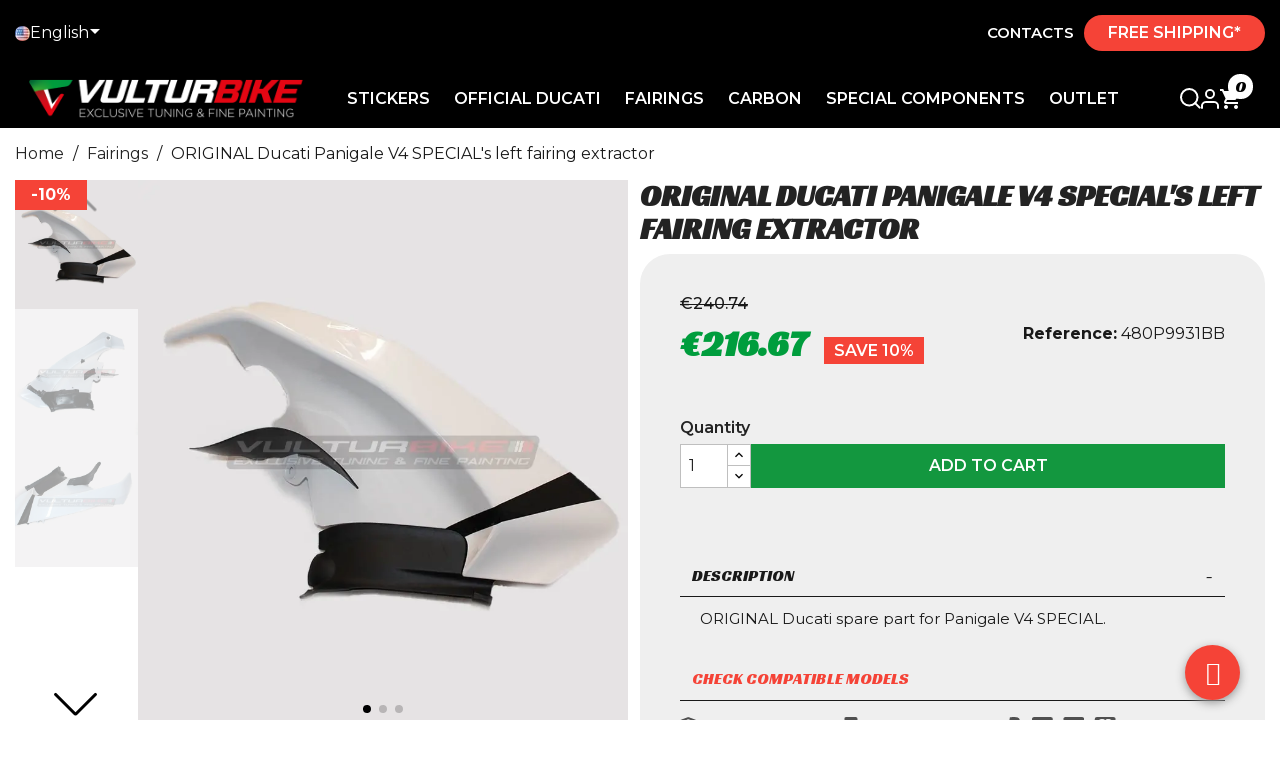

--- FILE ---
content_type: text/html; charset=utf-8
request_url: https://vulturbike.com/en/1446-original-ducati-panigale-v4-special-s-Left-fairing-extractor.html
body_size: 52696
content:
<!doctype html>
<html lang="en-US">

<head>
  
    



  <script type="text/javascript">
var _iub = _iub || [];
_iub.csConfiguration = {"askConsentAtCookiePolicyUpdate":true,"countryDetection":true,"enableFadp":true,"enableLgpd":true,"enableUspr":true,"lgpdAppliesGlobally":false,"perPurposeConsent":true,"siteId":3652025,"whitelabel":false,"cookiePolicyId":23173518,"i18n":{"it":{"banner":{"dynamic":{"body":"\nIl sito web Vulturbike.com utilizza cookie o tecnologie simili per finalità tecniche e, con il tuo consenso, anche per le finalità di funzionalità, esperienza, misurazione e marketing (con annunci personalizzati) come specificato nella cookie policy.\n\nPuoi liberamente prestare, rifiutare o revocare il tuo consenso, in qualsiasi momento, accedendo al pannello delle preferenze. Il rifiuto del consenso può rendere non disponibili le relative funzioni.\n\nUsa il pulsante “Accetta” per acconsentire. Usa il pulsante “Rifiuta” per continuare senza accettare."}}},"en-GB":{"banner":{"dynamic":{"body":"The website Vulturbike.com uses cookies or similar technologies for technical purposes and, with your consent, also for functionality, experience, measurement, and marketing purposes (with personalized advertisements) as specified in the cookie policy.\n\nYou can freely give, refuse, or withdraw your consent at any time by accessing the preferences panel. Refusing consent may render certain features unavailable.\n\nUse the \"Accept\" button to consent. Use the \"Reject\" button to continue without accepting."}}}},"banner":{"acceptButtonColor":"#F44336","acceptButtonDisplay":true,"backgroundColor":"#000000D4","closeButtonDisplay":false,"customizeButtonDisplay":true,"explicitWithdrawal":true,"listPurposes":true,"ownerName":"vulturbike.com","position":"bottom","rejectButtonColor":"#FFCB85","rejectButtonDisplay":true,"showTitle":false,"showTotalNumberOfProviders":true}};
_iub.csLangConfiguration = {"it":{"cookiePolicyId":23173518},"en-GB":{"cookiePolicyId":92506301},"fr":{"cookiePolicyId":20039969},"es":{"cookiePolicyId":42918193},"de":{"cookiePolicyId":50106235}};
</script>
<script type="text/javascript" src="https://cs.iubenda.com/autoblocking/3652025.js" charset="UTF-8"></script>
<script type="text/javascript" src="//cdn.iubenda.com/cs/gpp/stub.js"></script>
<script type="text/javascript" src="//cdn.iubenda.com/cs/iubenda_cs.js" charset="UTF-8" async></script>


  <link rel="preload" fetchpriority="high" as="image" href="https://vulturbike.com/5968-large_default/original-ducati-panigale-v4-special-s-Left-fairing-extractor.jpg" type="image/webp"/>


<script type='text/javascript'>
//<![CDATA[ 
function loadCSS(e, t, n) { "use strict"; var i = window.document.createElement("link"); var o = t || window.document.getElementsByTagName("script")[0]; i.rel = "stylesheet"; i.href = e; i.media = "only x"; o.parentNode.insertBefore(i, o); setTimeout(function () { i.media = n || "all" }) }loadCSS("/themes/seochef/assets/css/theme.css");
//]]> 
</script>

<script type='text/javascript'>
//<![CDATA[ 
function loadCSS(e, t, n) { "use strict"; var i = window.document.createElement("link"); var o = t || window.document.getElementsByTagName("script")[0]; i.rel = "stylesheet"; i.href = e; i.media = "only x"; o.parentNode.insertBefore(i, o); setTimeout(function () { i.media = n || "all" }) }loadCSS("/themes/seochef/modules/leofeature/views/css/front.css");
//]]> 
</script>

<script type='text/javascript'>
//<![CDATA[ 
function loadCSS(e, t, n) { "use strict"; var i = window.document.createElement("link"); var o = t || window.document.getElementsByTagName("script")[0]; i.rel = "stylesheet"; i.href = e; i.media = "only x"; o.parentNode.insertBefore(i, o); setTimeout(function () { i.media = n || "all" }) }loadCSS("/modules/appagebuilder/views/css/slick-theme.css");
//]]> 
</script>

<script type='text/javascript'>
//<![CDATA[ 
function loadCSS(e, t, n) { "use strict"; var i = window.document.createElement("link"); var o = t || window.document.getElementsByTagName("script")[0]; i.rel = "stylesheet"; i.href = e; i.media = "only x"; o.parentNode.insertBefore(i, o); setTimeout(function () { i.media = n || "all" }) }loadCSS("/themes/seochef/assets/css/theme.css");
//]]> 
</script>


  <meta charset="utf-8">


  <meta http-equiv="x-ua-compatible" content="ie=edge">



  <link rel="canonical" href="https://vulturbike.com/en/1446-original-ducati-panigale-v4-special-s-Left-fairing-extractor.html">

  <title>ORIGINAL Ducati Panigale V4 SPECIAL&#039;s left fairing extractor</title>
  
    <script data-keepinline="true">
    var ajaxGetProductUrl = '//vulturbike.com/en/module/cdc_googletagmanager/async';
    var ajaxShippingEvent = 1;
    var ajaxPaymentEvent = 1;

/* datalayer */
dataLayer = window.dataLayer || [];
    let cdcDatalayer = {"pageCategory":"product","event":"view_item","ecommerce":{"currency":"EUR","items":[{"item_name":"ORIGINAL Ducati Panigale V4 SPECIAL's left fairing extractor","item_id":"1446","price":"216.67","price_tax_exc":"177.6","item_category":"motorcycle-fairings","quantity":1}],"value":"216.67"}};
    dataLayer.push(cdcDatalayer);

/* call to GTM Tag */
(function(w,d,s,l,i){w[l]=w[l]||[];w[l].push({'gtm.start':
new Date().getTime(),event:'gtm.js'});var f=d.getElementsByTagName(s)[0],
j=d.createElement(s),dl=l!='dataLayer'?'&l='+l:'';j.async=true;j.src=
'https://www.googletagmanager.com/gtm.js?id='+i+dl;f.parentNode.insertBefore(j,f);
})(window,document,'script','dataLayer','GTM-TZVSG8D');

/* async call to avoid cache system for dynamic data */
dataLayer.push({
  'event': 'datalayer_ready'
});
</script>
  
  <meta name="description" content="ORIGINAL left fairing extractor Ducati special Panigale V4. Visit our website to buy it now! Available at a discount starting today!">
  <meta name="keywords" content="">
                    
          <link rel="alternate" href="https://vulturbike.com/it/1446-estrattore-carena-sx-originale-ducati-panigale-v4-speciale.html" hreflang="it-IT">
          <link rel="alternate" href="https://vulturbike.com/en/1446-original-ducati-panigale-v4-special-s-Left-fairing-extractor.html" hreflang="en-US">
          <link rel="alternate" href="https://vulturbike.com/es/1446-extractor-carenado-sx-original-ducati-panigale-v4-especial.html" hreflang="es-ES">
          <link rel="alternate" href="https://vulturbike.com/fr/1446-extracteur-carenage-sx-original-ducati-panigale-v4-special.html" hreflang="fr-FR">
          <link rel="alternate" href="https://vulturbike.com/de/1446-extraktor-rumpf-sx-original-ducati-panigale-v4-spezial.html" hreflang="de-DE">
      

  
    <script type="application/ld+json">
  {
    "@context": "https://schema.org",
    "@type": "Organization",
    "name" : "Vulturbike - Adesivi e Grafiche per Moto",
    "url" : "https://vulturbike.com/en/",
          "logo": {
        "@type": "ImageObject",
        "url":"https://vulturbike.com/img/logo-1684240183.jpg"
      }
      }
</script>

<script type="application/ld+json">
  {
    "@context": "https://schema.org",
    "@type": "WebPage",
    "isPartOf": {
      "@type": "WebSite",
      "url":  "https://vulturbike.com/en/",
      "name": "Vulturbike - Adesivi e Grafiche per Moto"
    },
    "name": "ORIGINAL Ducati Panigale V4 SPECIAL&#039;s left fairing extractor",
    "url":  "https://vulturbike.com/en/1446-original-ducati-panigale-v4-special-s-Left-fairing-extractor.html"
  }
</script>


      <script type="application/ld+json">
      {
        "@context": "https://schema.org",
        "@type": "BreadcrumbList",
        "itemListElement": [
                {
            "@type": "ListItem",
            "position": 1,
            "name": "Home",
            "item": "https://vulturbike.com/en/"
          },                {
            "@type": "ListItem",
            "position": 2,
            "name": "Fairings",
            "item": "https://vulturbike.com/en/31-motorcycle-fairings"
          },                {
            "@type": "ListItem",
            "position": 3,
            "name": "ORIGINAL Ducati Panigale V4 SPECIAL&#039;s left fairing extractor",
            "item": "https://vulturbike.com/en/1446-original-ducati-panigale-v4-special-s-Left-fairing-extractor.html"
          }            ]
    }
    </script>
    

  

  
    
  

  
    <meta property="og:title" content="ORIGINAL Ducati Panigale V4 SPECIAL&#039;s left fairing extractor" />
    <meta property="og:description" content="ORIGINAL left fairing extractor Ducati special Panigale V4. Visit our website to buy it now! Available at a discount starting today!" />
    <meta property="og:url" content="https://vulturbike.com/en/1446-original-ducati-panigale-v4-special-s-Left-fairing-extractor.html" />
    <meta property="og:site_name" content="Vulturbike - Adesivi e Grafiche per Moto" />
      



  <meta name="viewport" content="width=device-width, initial-scale=1">



  <link rel="icon" type="image/vnd.microsoft.icon" href="https://vulturbike.com/img/favicon.ico?1684240183">
  <link rel="shortcut icon" type="image/x-icon" href="https://vulturbike.com/img/favicon.ico?1684240183">



    <link rel="preload" href="https://use.typekit.net/rdc1hhs.css" as="style" onload="this.onload=null;this.rel='stylesheet'">
 <link rel="stylesheet" href="https://use.typekit.net/rdc1hhs.css"> 

  <style>
    
:root {
  --swiper-theme-color: black !important;
}

.swiper {
  width: 100%;
  margin-left: auto;
  margin-right: auto;
}

.swiper-slide {
  text-align: center;
  font-size: 18px;
  background: #fff;
  display: flex;
  justify-content: center;
  align-items: center;
  background-size: cover;
  background-position: center;
}
.swiper-slide a {
  width: 100%;
}

.swiper-slide img {
  display: block;
  width: 100%;
  height: 100%;
  object-fit: cover;
}

.mySwiper2 {
  height: 80%;
  width: 100%;
}

.mySwiper {
  display: none !important;
  box-sizing: border-box;
  padding: 0;
}
.mySwiper .swiper-wrapper {
  max-height: 500px;
}
.mySwiper .swiper-button-prev,
.mySwiper .swiper-rtl .swiper-button-next {
  top: 20px;
  transform: rotate(90deg);
  left: calc(50% - 15px);
}
.mySwiper .swiper-button-next,
.mySwiper .swiper-rtl .swiper-button-prev {
  top: auto !important;
  bottom: 0;
  transform: rotate(90deg);
  left: calc(50% - 15px);
}

.mySwiper .swiper-slide {
  width: 25%;
  height: 100%;
  opacity: 0.4;
}

.mySwiper .swiper-slide-thumb-active {
  opacity: 1;
}

.swiper-slide img {
  display: block;
  width: 100%;
  height: 100%;
  object-fit: cover;
}

.product-default {
  display: flex;
  justify-content: space-between;
  flex-direction: column;
  gap: 40px;
  padding: 0 !important;
}
.product-default.container::after {
  display: none !important;
}
.product-default .left-product {
  flex: 0 0 100%;
  padding: 0;
  width: 100%;
  margin: 0;
}
.product-default .right-product {
  width: 100%;
  padding: 0;
}
.product-default .right-product .product-detail-name {
  font-size: 1.875rem;
}
.product-default .right-product .content-right {
  background-color: #EFEFEF;
  padding: 0.9375rem 1.5625rem 1.5625rem 1.5625rem !important;
  border-radius: 1.875rem !important;
}
.product-default .right-product .content-right .card {
  background-color: transparent;
  margin: 0;
}
.product-default .right-product .content-right .price-content {
  display: flex;
  align-items: center;
  justify-content: space-between;
  flex-wrap: wrap;
}
.product-default .right-product .content-right .price-content p {
  font-size: 1rem;
  margin: 0;
  text-align: right;
}
.product-default .right-product .content-right .price-content p span {
  font-weight: 700;
}
.product-default .right-product .content-right .current-price-value {
  font-family: "Racing Sans One", cursive;
  font-size: 2.25rem;
  color: #009D3D;
}
.product-default .right-product .content-right .product-actions .qty {
  margin: 0 !important;
}
.product-default .right-product .content-right .product-actions .qty .bootstrap-touchspin {
  display: flex;
}
.product-default .right-product .content-right .product-actions .add {
  width: 100%;
  margin: 0 !important;
}
.product-default .right-product .content-right .product-actions .add .add-to-cart {
  width: 100%;
  padding: 0;
  white-space: normal !important;
}
.product-default .right-product .content-right .lascia-recensione {
  cursor: pointer;
}
.product-default .right-product .content-right .lascia-recensione:hover {
  text-decoration: underline;
}
.product-default .right-product .content-right .products-accordion {
  cursor: pointer !important;
}
.product-default .right-product .content-right .products-accordion a {
  cursor: pointer !important;
}
.product-default .right-product .content-right .products-accordion h5 {
  text-transform: uppercase;
  font-size: 1rem;
  font-weight: 500;
  margin-bottom: 0;
  display: flex;
}
.product-default .right-product .content-right .products-accordion h5 [aria-expanded=false] .minus {
  display: none;
}
.product-default .right-product .content-right .products-accordion h5 [aria-expanded=false] .plus {
  display: block;
}
.product-default .right-product .content-right .products-accordion h5 [aria-expanded=true] .minus {
  display: block;
}
.product-default .right-product .content-right .products-accordion h5 [aria-expanded=true] .plus {
  display: none;
}
.product-default .right-product .content-right .products-accordion .card-header {
  background-color: transparent;
  border-bottom: 1px solid #191919;
  padding: 0;
}
.product-default .right-product .content-right .products-accordion .card-header a {
  display: flex;
  justify-content: space-between;
  width: 100%;
  color: #191919;
  text-decoration: none !important;
  padding: 0.8rem 0.75rem;
}
.product-default .right-product .content-right .products-accordion .card-block {
  padding: 0.75rem 1.25rem !important;
}
.product-default .right-product .content-right .products-accordion .card-block a {
  padding: 0.75rem 1.25rem !important;
}
.product-default .right-product .content-right .products-accordion .product-information {
  background-color: transparent !important;
}
.product-default .right-product .content-right .rassicurazioni-cliente {
  padding: 1rem 0;
}
.product-default .right-product .content-right .rassicurazioni-cliente ul {
  display: flex;
  flex-wrap: wrap;
  gap: 30px;
}
.product-default .right-product .content-right .rassicurazioni-cliente ul li {
  width: 100%;
}
.product-default .right-product .content-right .rassicurazioni-cliente ul li h5 {
  font-family: "Montserrat", sans-serif !important;
  font-weight: 700;
  font-size: 12px;
  line-height: 120%;
  margin: 0;
  color: #505050;
}
.product-default .right-product .content-right .rassicurazioni-cliente ul li p {
  margin: 0;
}

@media (min-width: 992px) {
  .product-default {
    display: flex;
    justify-content: space-between;
    flex-direction: row;
    gap: 40px;
  }
  .product-default .left-product {
    flex: 0 0 49%;
    width: 49%;
    padding: 0;
  }
  .product-default .right-product {
    width: 50%;
    padding: 0;
  }
  .product-default .right-product .content-right {
    padding: 1.25rem 2.5rem 2.5rem 2.5rem !important;
  }
  .product-default .right-product .content-right .rassicurazioni-cliente ul {
    gap: 5%;
  }
  .product-default .right-product .content-right .rassicurazioni-cliente ul li {
    width: 30%;
  }
  .wrapper-image {
    display: flex;
    gap: 10px;
  }
  .wrapper-image .mySwiper2 {
    display: flex;
    order: 1;
    flex: 0 0 80%;
  }
  .wrapper-image .mySwiper {
    display: flex !important;
    order: 0;
    flex: 0 0 20%;
  }
  .wrapper-image .mySwiper .swiper-wrapper {
    display: flex;
    flex-direction: column;
  }
  .wrapper-image .mySwiper .swiper-wrapper .swiper-slide {
    width: 100% !important;
  }
}
/* ANTONIO - FIX Note spedizione (sotto icone social) */
.note-spedizione {
  color: #F54337;
  font-weight: 500;
  margin-top: 8px;
}

/* ANTONIO - FIX Accordion titolo per "Modelli Compatibili" */
#headingdescriptionshort h5 a {
  color: #F54337;
}
  </style>
  <style>
    
/* Ricerca */
#search_widget {
  width: 100%;
  position: relative;
  bottom: 0;
  display: none;
  padding: 1rem 0;
}
#search_widget form {
  margin: 0 auto;
}
#search_widget form i {
  color: black;
}

.toggle-search {
  display: block !important;
}

#close {
  display: none;
  margin-top: -5px;
}

.icon-selection #close {
  display: block;
}
.icon-selection #search-icon {
  display: none;
}

.ApRow {
  width: 100%;
  margin: 0 !important;
}

.wrapper-sticky {
  margin-top: 78px;
}

#index .wrapper-sticky {
  margin-top: 0;
}

#header {
  width: 100%;
  background-color: black;
}
#header #_desktop_currency_selector .currency-selector ul li a {
  color: black;
}
#header #currency-selector-label {
  display: none;
}
#header #_desktop_currency_selector {
  margin-right: auto !important;
}
#header .header-nav .currency-selector {
  margin-top: unset !important;
  margin-left: unset !important;
}
#header .header-top {
  display: none;
}
#header.sticky {
  position: fixed;
  background-color: black !important;
  top: 0;
  width: 100%;
  z-index: 1030;
  transition: 0.3s ease-in;
}
#header.sticky .top-bar {
  display: none !important;
  transition: width 0.5s ease-out;
}
#header.sticky .logo-header img {
  max-width: 240px !important;
}
#header.sticky .header-nav {
  min-height: 65px;
  align-items: center;
  display: flex;
}
#header .header-banner {
  background: #F5F5F5 !important;
}
#header .header-banner .block {
  display: flex;
  align-items: center;
  justify-content: center;
}
#header .header-nav .container {
  padding: 0;
}
#header .header-nav .container .row {
  margin: 0 !important;
}
#header .header-nav .header-wrap-item {
  padding: 0;
}
#header .header-nav .header-wrap-item .top-bar {
  display: grid;
  padding: 15px 0;
  max-width: 1440px;
  width: 100%;
  margin: 0 auto !important;
  margin-bottom: 5px !important;
}
#header .header-nav .header-wrap-item .top-bar .top-bar-contact {
  display: grid;
  grid-template-columns: auto auto;
  justify-content: flex-end;
  align-items: center;
}
#header .header-nav .header-wrap-item .top-bar .top-bar-contact .btn-free-shipping {
  font-weight: 600;
  text-transform: uppercase;
  margin-left: 10px;
  background-color: #F54337 !important;
  padding: 8px 24px;
  border-radius: 50px;
}
@media (max-width: 395px) {
  #header .header-nav .header-wrap-item .top-bar .top-bar-contact {
    font-size: 8px;
  }
  #header .header-nav .header-wrap-item .top-bar .top-bar-contact .btn-contact-text {
    font-size: 8px !important;
  }
}
#header .header-nav .header-wrap-item .wrapper-nav {
  max-width: 1440px;
  width: 100%;
  margin: 0 auto !important;
}
#header .header-nav .header-wrap-item .row::after {
  display: none;
}
#header .header-nav .wrapper-nav {
  display: grid;
  grid-template-columns: auto auto 45px;
}
#header .header-nav .logo-header {
  order: 1;
  padding: 0;
  padding-left: 15px;
  display: flex;
  align-items: center;
}
#header .header-nav .logo-header img {
  max-width: 170px;
  aspect-ratio: 113/21;
  width: 100%;
  transition: all 300ms ease-out;
}
#header .header-nav .menu-header {
  order: 3;
  display: flex;
  align-items: center;
  padding: 0;
  padding-right: 15px;
}
#header .header-nav .menu-header .navbar-header {
  display: flex;
  justify-content: end;
  align-items: center;
}
#header .header-nav .menu-header .navbar-nav {
  display: flex;
  gap: 20px;
}
#header .header-nav .menu-header .megamenu .dropdown-sub .menu-title a {
  font-weight: 700;
}
#header .header-nav .menu-header .megamenu .dropdown-sub .menu-title a:hover {
  color: #f54337;
}
#header .header-nav .menu-header .megamenu .dropdown-sub a {
  color: #191919;
  font-weight: 400;
  font-size: 16px;
  word-break: break-all;
  line-height: 14px;
}
#header .header-nav .menu-header .megamenu .dropdown-sub .dropdown-menu-inner > .row {
  display: flex;
  justify-content: space-between;
}
#header .header-nav .menu-header .megamenu .dropdown-sub .mega-col {
  padding: 0 !important;
  width: max-content;
}
#header .header-nav .menu-header .megamenu li.dropdown-auto .dropdown-sub {
  width: auto;
  left: auto;
}
#header .header-nav .menu-header .megamenu .widget-subcategories li:hover {
  transform: scale(1.15);
  transform-origin: left;
}
#header .header-nav .menu-header .megamenu .widget-subcategories li:hover a {
  font-weight: 800;
}
#header .header-nav .icon-header {
  order: 2;
  display: flex;
  justify-content: end;
  align-items: center;
  gap: 15px;
  margin-top: 5px;
}
#header .header-nav .icon-header svg {
  fill: white;
  opacity: 1;
}
#header #_desktop_cart {
  position: relative;
}
#header .cart-products-count {
  position: absolute;
  top: -15px;
  right: -10px;
  background: white;
  color: black;
  font-family: "Racing Sans One", cursive;
  width: 25px;
  height: 25px;
  display: flex;
  align-items: center;
  justify-content: center;
  text-align: center;
  border-radius: 30px;
}
@media (min-width: 1200px) {
  #header .header-nav .wrapper-nav {
    grid-template-columns: auto auto auto;
  }
  #header .header-nav .menu-header {
    order: 2;
    position: unset !important;
  }
  #header .header-nav .menu-header li.nav-item.parent {
    position: unset !important;
  }
  #header .header-nav .logo-header {
    order: 1;
  }
  #header .header-nav .icon-header {
    order: 3;
    align-items: center;
  }
}
@media (min-width: 1200px) {
  #header .header-nav .logo-header img {
    max-width: 300px;
  }
}
@media (max-width: 1199px) {
  #header .header-nav .menu-header .navbar-header {
    height: 100%;
  }
}

.ApMegamenu,
.leo-megamenu,
.leo-top-menu,
.navbar-nav,
.nav-link {
  height: 100%;
}

.ApMegamenu a.nav-link {
  display: flex;
  align-items: center;
  justify-content: flex-start;
}

.language-selector-header {
  display: flex;
  align-items: center;
  justify-content: space-between;
}

.lang-flag {
  border-radius: 100%;
  width: 15px;
  height: 15px;
}

.language-selector button {
  display: flex;
  align-items: center;
  gap: 5px;
}
.language-selector .dropdown-menu li {
  display: flex;
  align-items: center;
  padding: 5px 10px;
}
.language-selector .dropdown-menu li a {
  padding: 0 10px !important;
}

.block_newsletter > form > div {
  display: flex;
}
.block_newsletter > form > div .input-wrapper input {
  width: 100%;
}
.block_newsletter form input[type=text] {
  min-width: auto !important;
}

@media (max-width: 991px) {
  .block_newsletter .btn-primary {
    padding: 0.8rem 2rem;
  }
}
.widget-inner li a {
  font-size: 12px !important;
}
.widget-inner li a:hover {
  color: #F54337 !important;
}
  </style>
  <style>
    
.product-meta {
  display: flex;
  gap: 15px;
  justify-content: space-between;
}

.product-image img {
  aspect-ratio: 1/1;
  filter: brightness(0.9);
}

.product-miniature .product-title a {
  font-size: 16px;
  font-weight: 400;
}

.price span {
  font-size: 16px;
}

@media (min-width: 992px) {
  .price span {
    font-size: 24px;
  }
}
/* GAETANO - Creato scss per widget advancedsearch ed incluso in index-critical.scss */
#PM_ASBlockOutput_1 .card-header, #PM_ASBlockOutput_2 .card-header {
  background-color: transparent;
  text-align: left;
  padding-left: 0;
  border: none;
  font-family: "Racing Sans One", cursive;
  font-size: 2.25rem !important;
}

.PM_ASBlockOutput.PM_ASMobileMode .PM_ASBlockTitle::after,
.PM_ASBlockOutput.PM_ASMobileMode .PM_ASearchTitle::after {
  display: none;
}

.PM_ASForm {
  margin-bottom: 30px;
}

.PM_ASResetGroup {
  position: absolute;
}

#PM_ASForm_1, #PM_ASForm_2 {
  display: grid;
  grid-template-columns: auto;
}
#PM_ASForm_1 .PM_ASCriterions > p, #PM_ASForm_2 .PM_ASCriterions > p {
  display: none;
}
#PM_ASForm_1 .PM_ASBlockOutputHorizontal .PM_ASCriterionsGroup select, #PM_ASForm_2 .PM_ASBlockOutputHorizontal .PM_ASCriterionsGroup select {
  width: 100% !important;
}
#PM_ASForm_1 .PM_ASCriterionsGroupList, #PM_ASForm_2 .PM_ASCriterionsGroupList {
  display: grid;
  gap: 10px;
}
#PM_ASForm_1 .PM_ASCriterionsGroupList .PM_ASCriterionsGroup, #PM_ASForm_2 .PM_ASCriterionsGroupList .PM_ASCriterionsGroup {
  padding: 0;
  width: 100%;
}
#PM_ASForm_1 .text-center, #PM_ASForm_2 .text-center {
  margin: 0;
  padding: 0;
}
#PM_ASForm_1 .btn-primary, #PM_ASForm_2 .btn-primary {
  width: 100%;
  height: 100%;
}
#PM_ASForm_1 select.form-control:not([size]):not([multiple]), #PM_ASForm_2 select.form-control:not([size]):not([multiple]) {
  padding: 20px 10px !important;
  margin: 0;
  width: 100%;
  height: 60px;
}
#PM_ASForm_1 .PM_ASCriterionsGroupList, #PM_ASForm_2 .PM_ASCriterionsGroupList {
  margin: 0;
}

@media (min-width: 992px) {
  #PM_ASForm_1, .PM_ASForm_2 {
    display: grid;
    grid-template-columns: auto auto;
    gap: 0;
  }
  #PM_ASForm_1 .PM_ASCriterionsGroupList, .PM_ASForm_2 .PM_ASCriterionsGroupList {
    display: flex;
    gap: 10px;
  }
  #PM_ASForm_1 .PM_ASCriterionsGroupList .PM_ASCriterionsGroup, .PM_ASForm_2 .PM_ASCriterionsGroupList .PM_ASCriterionsGroup {
    padding: 0;
  }
  #category #PM_ASForm_1, #category #PM_ASForm_2, #prices-drop #PM_ASForm_1, #prices-drop #PM_ASForm_2, #new-products #PM_ASForm_1, #new-products #PM_ASForm_2, #best-sales #PM_ASForm_1, #best-sales #PM_ASForm_2, #cms #PM_ASForm_1, #cms #PM_ASForm_2, #manufacturer #PM_ASForm_1, #manufacturer #PM_ASForm_2 {
    grid-template-columns: auto;
  }
  #category #PM_ASForm_1 .PM_ASCriterionsGroupList, #category #PM_ASForm_2 .PM_ASCriterionsGroupList, #prices-drop #PM_ASForm_1 .PM_ASCriterionsGroupList, #prices-drop #PM_ASForm_2 .PM_ASCriterionsGroupList, #new-products #PM_ASForm_1 .PM_ASCriterionsGroupList, #new-products #PM_ASForm_2 .PM_ASCriterionsGroupList, #best-sales #PM_ASForm_1 .PM_ASCriterionsGroupList, #best-sales #PM_ASForm_2 .PM_ASCriterionsGroupList, #cms #PM_ASForm_1 .PM_ASCriterionsGroupList, #cms #PM_ASForm_2 .PM_ASCriterionsGroupList, #manufacturer #PM_ASForm_1 .PM_ASCriterionsGroupList, #manufacturer #PM_ASForm_2 .PM_ASCriterionsGroupList {
    flex-direction: column;
  }
}
#left-column {
  padding: 0;
}
@media (max-width: 991px) {
  #left-column .section-rating {
    display: none;
  }
}

/* Paginazione */
.pagination .current a {
  font-size: 0.875rem;
}

/* Ordinamento */
.products-sort-order .select-title {
  padding: 0 !important;
  width: auto !important;
  border: none !important;
}

.products-selection .total-products {
  padding-top: 0;
}

.products-sort-order .dropdown-menu {
  right: 0;
}

.products-selection {
  padding: 0 15px;
  display: flex;
  justify-content: space-between;
  align-items: center;
}
.products-selection::after {
  display: none !important;
}
.products-selection .sort-by-row {
  justify-content: space-between;
  width: 100%;
  margin: 0;
}
.products-selection .sort-by-row::after {
  display: none;
}
.products-selection .btn-filtri {
  font-family: "Racing Sans One", cursive;
  font-size: 1.5rem;
}

/* modifica descrizione categoria */
#category-description {
  /*     @media (min-width: 992px) {
          .truncate-text {
              display: none;
          }
      } */
}
@media (max-width: 991px) {
  #category-description {
    cursor: pointer;
    margin-bottom: 1rem;
  }
  #category-description .read-more {
    content: "";
    text-align: right;
    position: absolute;
    bottom: 1.1rem;
    right: 0;
    width: 70%;
    height: 1.2em;
    background: linear-gradient(to right, rgba(255, 255, 255, 0), #fff 50%);
  }
  #category-description .read-more.remove {
    display: none;
  }
  #category-description .full-text.active {
    display: block;
  }
  #category-description .read-more {
    margin: 0;
    margin-left: 0 !important;
    cursor: pointer !important;
    color: #f54337;
    font-weight: 800;
    text-decoration: underline;
  }
  #category-description .truncate-text p {
    height: 41px;
    overflow: hidden;
  }
}

#subcategory {
  --f-carousel-spacing: 8px;
  --f-carousel-slides-per-page: 4;
  --f-carousel-slide-width: calc(100% - 30px);
  padding: 0 !important;
  margin-bottom: 16px;
  display: flex;
  overflow: hidden;
}
#subcategory .f-carousel__track {
  height: 56px !important;
}
#subcategory .item-subcategory a {
  display: flex;
  flex-direction: column;
  justify-content: center;
  align-items: center;
  padding: 1rem 1.5rem;
  background-color: #f3f3f3;
  height: 100%;
}
#subcategory .item-subcategory .name-subcategory {
  color: #232323;
  font-size: 16px;
  font-style: normal;
  font-weight: 900;
  line-height: normal;
  text-align: center;
}
@media (min-width: 992px) {
  #subcategory {
    --f-carousel-slide-width: calc((100% / 3 - 30px));
  }
}
@media (min-width: 1200px) {
  #subcategory {
    --f-carousel-slide-width: calc(
        (100% - ((var(--f-carousel-slides-per-page) - 1) * var(--f-carousel-spacing))) /
            var(--f-carousel-slides-per-page)
    );
  }
}
@media (max-width: 991px) {
  #subcategory {
    --f-carousel-slide-width: calc((100% / 2 - 30px));
    padding: 1rem 0 1rem 0;
  }
  #subcategory .item-subcategory .name-subcategory {
    font-size: 12px;
  }
}

.product-miniature .thumbnail-container .product-thumbnail img {
  position: relative;
  display: block;
  max-width: 100%;
  width: 100%;
  height: auto;
  margin: auto;
}

.block-category h1 {
  margin-bottom: 1rem;
  font-size: 2rem;
  word-break: break-word;
  display: none;
}

#category-description h2 {
  font-size: 2rem !important;
}

/* modifica descrizione categoria */
  </style>

  <link rel="stylesheet" href="https://vulturbike.com/themes/seochef/assets/css/theme.css" type="text/css" media="all" >
  <link rel="stylesheet" href="https://vulturbike.com/themes/seochef/assets/css/product.css" type="text/css" media="all" >
  <link rel="stylesheet" href="https://cdn.jsdelivr.net/npm/swiper@9/swiper-bundle.min.css" type="text/css" media="all" >
  <link rel="stylesheet" href="https://cdn.jsdelivr.net/npm/@fancyapps/ui@5.0/dist/carousel/carousel.css	" type="text/css" media="all" >
  <link rel="stylesheet" href="https://cdn.jsdelivr.net/npm/@fancyapps/ui@5.0/dist/carousel/carousel.autoplay.css	" type="text/css" media="all" >
  <link rel="stylesheet" href="https://vulturbike.com/themes/seochef/assets/css/fancybox.css" type="text/css" media="all" >
  <link rel="stylesheet" href="https://vulturbike.com/themes/seochef/assets/css/style.css" type="text/css" media="all" >
  <link rel="stylesheet" href="https://vulturbike.com/modules/ps_socialfollow/views/css/ps_socialfollow.css" type="text/css" media="all" >
  <link rel="stylesheet" href="https://vulturbike.com/themes/seochef/modules/ps_searchbar/ps_searchbar.css" type="text/css" media="all" >
  <link rel="stylesheet" href="https://vulturbike.com/modules/paypal/views/css/paypal_fo.css" type="text/css" media="all" >
  <link rel="stylesheet" href="https://vulturbike.com/modules/prestablog/views/css/grid-for-1-7-module.css" type="text/css" media="all" >
  <link rel="stylesheet" href="https://vulturbike.com/modules/prestablog/views/css/grid-for-1-7-module-widget.css" type="text/css" media="all" >
  <link rel="stylesheet" href="https://vulturbike.com/modules/prestablog/views/css/blog1.css" type="text/css" media="all" >
  <link rel="stylesheet" href="https://vulturbike.com/modules/prestablog/views/css/custom1.css" type="text/css" media="all" >
  <link rel="stylesheet" href="https://vulturbike.com/modules/advancedpopupcreator/views/css/advancedpopup-front.css" type="text/css" media="all" >
  <link rel="stylesheet" href="https://vulturbike.com/modules/advancedpopupcreator/lib/fancybox/jquery.fancybox-transitions.css" type="text/css" media="all" >
  <link rel="stylesheet" href="https://vulturbike.com/modules/googlemybusinessreviews/views/css/lib/slick/slick.css" type="text/css" media="all" >
  <link rel="stylesheet" href="https://vulturbike.com/modules/googlemybusinessreviews/views/css/lib/slick/slick-theme.css" type="text/css" media="all" >
  <link rel="stylesheet" href="https://vulturbike.com/modules/googlemybusinessreviews/views/css/reviews.css" type="text/css" media="all" >
  <link rel="stylesheet" href="https://vulturbike.com/modules/psproductcountdownpro/views/css/front.css" type="text/css" media="all" >
  <link rel="stylesheet" href="https://vulturbike.com/modules/psproductcountdownpro/views/css/settings-1768909189.css" type="text/css" media="all" >
  <link rel="stylesheet" href="https://vulturbike.com/modules/psproductcountdownpro/views/css/themes/1-simple.css" type="text/css" media="all" >
  <link rel="stylesheet" href="https://vulturbike.com/modules/leofeature/views/css/jquery.mCustomScrollbar.css" type="text/css" media="all" >
  <link rel="stylesheet" href="https://vulturbike.com/themes/seochef/modules/leofeature/views/css/front.css" type="text/css" media="all" >
  <link rel="stylesheet" href="https://vulturbike.com/modules/advancedemailguard/views/css/front.css" type="text/css" media="all" >
  <link rel="stylesheet" href="https://vulturbike.com/modules/onlinechat/views/css/front.css" type="text/css" media="all" >
  <link rel="stylesheet" href="https://vulturbike.com/modules/onlinechat/views/css/presets/circular.css" type="text/css" media="all" >
  <link rel="stylesheet" href="https://vulturbike.com/modules/onlinechat/views/css/font-awesome.min.css" type="text/css" media="all" >
  <link rel="stylesheet" href="https://vulturbike.com/js/jquery/ui/themes/base/minified/jquery-ui.min.css" type="text/css" media="all" >
  <link rel="stylesheet" href="https://vulturbike.com/js/jquery/ui/themes/base/minified/jquery.ui.theme.min.css" type="text/css" media="all" >
  <link rel="stylesheet" href="https://vulturbike.com/js/jquery/plugins/fancybox/jquery.fancybox.css" type="text/css" media="all" >
  <link rel="stylesheet" href="https://vulturbike.com/modules/an_productfields/views/css/front.css" type="text/css" media="all" >
  <link rel="stylesheet" href="https://vulturbike.com/js/jquery/ui/themes/base/jquery.ui.core.css" type="text/css" media="all" >
  <link rel="stylesheet" href="https://vulturbike.com/modules/pm_advancedsearch4/views/css/pm_advancedsearch4_dynamic.css" type="text/css" media="all" >
  <link rel="stylesheet" href="https://vulturbike.com/modules/pm_advancedsearch4/views/css/selectize/selectize.css" type="text/css" media="all" >
  <link rel="stylesheet" href="https://vulturbike.com/modules/appagebuilder/views/css/animate.css" type="text/css" media="all" >
  <link rel="stylesheet" href="https://vulturbike.com/modules/appagebuilder/views/css/owl.carousel.css" type="text/css" media="all" >
  <link rel="stylesheet" href="https://vulturbike.com/themes/seochef/modules/appagebuilder/views/css/owl.theme.css" type="text/css" media="all" >
  <link rel="stylesheet" href="https://vulturbike.com/modules/appagebuilder/views/css/slick-theme.css" type="text/css" media="all" >
  <link rel="stylesheet" href="https://vulturbike.com/modules/appagebuilder/views/css/slick.css" type="text/css" media="all" >
  <link rel="stylesheet" href="https://vulturbike.com/modules/appagebuilder/views/css/styles.css" type="text/css" media="all" >
  <link rel="stylesheet" href="https://vulturbike.com/modules/appagebuilder/views/css/unique.css" type="text/css" media="all" >




  

  <script type="text/javascript">
        var ASSearchUrl = "https:\/\/vulturbike.com\/en\/module\/pm_advancedsearch4\/advancedsearch4";
        var AdvancedEmailGuardData = {"meta":{"isGDPREnabled":true,"isLegacyOPCEnabled":false,"isLegacyMAModuleEnabled":false,"validationError":null},"settings":{"recaptcha":{"type":"v3","key":"6Lc2tq0pAAAAACO0GMHTiKBtuGDNnlRSzHhO8gax","forms":{"contact_us":{"size":"normal","align":"offset","offset":3},"register":{"size":"normal","align":"center","offset":1},"quick_order":{"size":"normal","align":"center","offset":1},"newsletter":{"size":"normal","align":"left","offset":1},"write_review":{"size":"compact","align":"left","offset":1}},"language":"shop","theme":"dark","position":"bottomleft","hidden":true,"deferred":false}},"context":{"ps":{"v17":true,"v17pc":true,"v17ch":true,"v16":false,"v161":false,"v15":false},"languageCode":"en","pageName":"product"},"trans":{"genericError":"An error occurred, please try again."}};
        var LEO_COOKIE_THEME = "AP_MODULE_PANEL_CONFIG";
        var OCHAT_FRONT_CONTROLLER_URL = "https:\/\/vulturbike.com\/?fc=module&module=onlinechat&controller=Ochat";
        var add_cart_error = "An error occurred while processing your request. Please try again";
        var as4_orderBySalesAsc = "Sales: Lower first";
        var as4_orderBySalesDesc = "Sales: Highest first";
        var btPixel = {"btnAddToWishlist":"button.wishlist-button-add","tagContent":{"sPixel":"793345931890618","aDynTags":{"content_type":{"label":"content_type","value":"product"},"content_ids":{"label":"content_ids","value":"EN1446"},"value":{"label":"value","value":"216.67"},"currency":{"label":"currency","value":"EUR"},"content_name":{"label":"content_name","value":"ORIGINAL Ducati Panigale V4 SPECIAL s left fairing extractor"},"content_category":{"label":"content_category","value":"Fairings"}},"sCR":"\n","aTrackingType":{"label":"tracking_type","value":"ViewContent"},"sJsObjName":"oPixelFacebook"},"tagContentApi":"{\"sPixel\":\"793345931890618\",\"aDynTags\":{\"content_type\":{\"label\":\"content_type\",\"value\":\"product\"},\"content_ids\":{\"label\":\"content_ids\",\"value\":\"EN1446\"},\"value\":{\"label\":\"value\",\"value\":\"216.67\"},\"currency\":{\"label\":\"currency\",\"value\":\"EUR\"},\"content_name\":{\"label\":\"content_name\",\"value\":\"ORIGINAL Ducati Panigale V4 SPECIAL s left fairing extractor\"},\"content_category\":{\"label\":\"content_category\",\"value\":\"Fairings\"}},\"sCR\":\"\\n\",\"aTrackingType\":{\"label\":\"tracking_type\",\"value\":\"ViewContent\"},\"sJsObjName\":\"oPixelFacebook\"}","tagContentApiCheck":"de54efa0283cf815391f29ac36dc010f","ApiToken":"91c4a936f2b71af9d837e3f88e301738","pixel_id":"793345931890618","activate_pixel":"1","bUseConsent":"0","iConsentConsentLvl":0,"bConsentHtmlElement":"","bConsentHtmlElementSecond":"","token":"599e671404c54a71592819c3fa38f59c","ajaxUrl":"https:\/\/vulturbike.com\/en\/module\/facebookproductad\/ajax","external_id":"0","useAdvancedMatching":false,"advancedMatchingData":false,"fbdaSeparator":"v","pixelCurrency":"EUR","comboExport":"0","prefix":"","prefixLang":"EN","useConversionApi":"0","useApiForPageView":"0","currentPage":"product","id_order":false,"id_product_attribute":false};
        var buttonwishlist_title_add = "Add to Wishlist";
        var buttonwishlist_title_remove = "Remove from WishList";
        var enable_dropdown_defaultcart = 1;
        var enable_flycart_effect = 1;
        var enable_notification = 0;
        var height_cart_item = "135";
        var isLogged = false;
        var leo_token = "599e671404c54a71592819c3fa38f59c";
        var lf_is_gen_rtl = false;
        var number_cartitem_display = 3;
        var prestashop = {"cart":{"products":[],"totals":{"total":{"type":"total","label":"Total","amount":0,"value":"\u20ac0.00"},"total_including_tax":{"type":"total","label":"Total (tax incl.)","amount":0,"value":"\u20ac0.00"},"total_excluding_tax":{"type":"total","label":"Total (tax excl.)","amount":0,"value":"\u20ac0.00"}},"subtotals":{"products":{"type":"products","label":"Subtotal","amount":0,"value":"\u20ac0.00"},"discounts":null,"shipping":{"type":"shipping","label":"Shipping","amount":0,"value":""},"tax":null},"products_count":0,"summary_string":"0 items","vouchers":{"allowed":1,"added":[]},"discounts":[{"id_cart_rule":"631","id_customer":"0","date_from":"2026-01-20 12:00:00","date_to":"2026-02-22 23:59:00","description":"Valido solo per acquisto di adesivi","quantity":"921","quantity_per_user":"1","priority":"1","partial_use":"1","code":"WINTER10","minimum_amount":"0.000000","minimum_amount_tax":"0","minimum_amount_currency":"1","minimum_amount_shipping":"0","country_restriction":"0","carrier_restriction":"0","group_restriction":"0","cart_rule_restriction":"0","product_restriction":"1","shop_restriction":"0","free_shipping":"0","reduction_percent":"10.00","reduction_amount":"0.000000","reduction_tax":"0","reduction_currency":"1","reduction_product":"0","reduction_exclude_special":"0","gift_product":"0","gift_product_attribute":"0","highlight":"1","active":"1","date_add":"2026-01-19 11:32:50","date_upd":"2026-01-24 19:40:30","id_lang":"3","name":"WINTER10","quantity_for_user":1}],"minimalPurchase":0,"minimalPurchaseRequired":""},"currency":{"id":1,"name":"Euro","iso_code":"EUR","iso_code_num":"978","sign":"\u20ac"},"customer":{"lastname":null,"firstname":null,"email":null,"birthday":null,"newsletter":null,"newsletter_date_add":null,"optin":null,"website":null,"company":null,"siret":null,"ape":null,"is_logged":false,"gender":{"type":null,"name":null},"addresses":[]},"language":{"name":"English (English)","iso_code":"en","locale":"en-US","language_code":"en-us","is_rtl":"0","date_format_lite":"m\/d\/Y","date_format_full":"m\/d\/Y H:i:s","id":3},"page":{"title":"","canonical":"https:\/\/vulturbike.com\/en\/1446-original-ducati-panigale-v4-special-s-Left-fairing-extractor.html","meta":{"title":"ORIGINAL Ducati Panigale V4 SPECIAL's left fairing extractor","description":"ORIGINAL left fairing extractor Ducati special Panigale V4. Visit our website to buy it now! Available at a discount starting today!","keywords":"","robots":"index"},"page_name":"product","body_classes":{"lang-en":true,"lang-rtl":false,"country-IT":true,"currency-EUR":true,"layout-full-width":true,"page-product":true,"tax-display-disabled":true,"product-id-1446":true,"product-ORIGINAL Ducati Panigale V4 SPECIAL's left fairing extractor":true,"product-id-category-31":true,"product-id-manufacturer-0":true,"product-id-supplier-0":true,"product-available-for-order":true},"admin_notifications":[]},"shop":{"name":"Vulturbike - Adesivi e Grafiche per Moto","logo":"https:\/\/vulturbike.com\/img\/logo-1684240183.jpg","stores_icon":"https:\/\/vulturbike.com\/img\/logo_stores.png","favicon":"https:\/\/vulturbike.com\/img\/favicon.ico"},"urls":{"base_url":"https:\/\/vulturbike.com\/","current_url":"https:\/\/vulturbike.com\/en\/1446-original-ducati-panigale-v4-special-s-Left-fairing-extractor.html","shop_domain_url":"https:\/\/vulturbike.com","img_ps_url":"https:\/\/vulturbike.com\/img\/","img_cat_url":"https:\/\/vulturbike.com\/img\/c\/","img_lang_url":"https:\/\/vulturbike.com\/img\/l\/","img_prod_url":"https:\/\/vulturbike.com\/img\/p\/","img_manu_url":"https:\/\/vulturbike.com\/img\/m\/","img_sup_url":"https:\/\/vulturbike.com\/img\/su\/","img_ship_url":"https:\/\/vulturbike.com\/img\/s\/","img_store_url":"https:\/\/vulturbike.com\/img\/st\/","img_col_url":"https:\/\/vulturbike.com\/img\/co\/","img_url":"https:\/\/vulturbike.com\/themes\/seochef\/assets\/img\/","css_url":"https:\/\/vulturbike.com\/themes\/seochef\/assets\/css\/","js_url":"https:\/\/vulturbike.com\/themes\/seochef\/assets\/js\/","pic_url":"https:\/\/vulturbike.com\/upload\/","pages":{"address":"https:\/\/vulturbike.com\/en\/address","addresses":"https:\/\/vulturbike.com\/en\/addresses","authentication":"https:\/\/vulturbike.com\/en\/login","cart":"https:\/\/vulturbike.com\/en\/cart","category":"https:\/\/vulturbike.com\/en\/index.php?controller=category","cms":"https:\/\/vulturbike.com\/en\/index.php?controller=cms","contact":"https:\/\/vulturbike.com\/en\/contact-us","discount":"https:\/\/vulturbike.com\/en\/discount","guest_tracking":"https:\/\/vulturbike.com\/en\/guest-tracking","history":"https:\/\/vulturbike.com\/en\/order-history","identity":"https:\/\/vulturbike.com\/en\/identity","index":"https:\/\/vulturbike.com\/en\/","my_account":"https:\/\/vulturbike.com\/en\/my-account","order_confirmation":"https:\/\/vulturbike.com\/en\/order-confirmation","order_detail":"https:\/\/vulturbike.com\/en\/index.php?controller=order-detail","order_follow":"https:\/\/vulturbike.com\/en\/order-follow","order":"https:\/\/vulturbike.com\/en\/order","order_return":"https:\/\/vulturbike.com\/en\/index.php?controller=order-return","order_slip":"https:\/\/vulturbike.com\/en\/credit-slip","pagenotfound":"https:\/\/vulturbike.com\/en\/page-not-found","password":"https:\/\/vulturbike.com\/en\/password-recovery","pdf_invoice":"https:\/\/vulturbike.com\/en\/index.php?controller=pdf-invoice","pdf_order_return":"https:\/\/vulturbike.com\/en\/index.php?controller=pdf-order-return","pdf_order_slip":"https:\/\/vulturbike.com\/en\/index.php?controller=pdf-order-slip","prices_drop":"https:\/\/vulturbike.com\/en\/prices-drop","product":"https:\/\/vulturbike.com\/en\/index.php?controller=product","search":"https:\/\/vulturbike.com\/en\/search","sitemap":"https:\/\/vulturbike.com\/en\/Sitemap","stores":"https:\/\/vulturbike.com\/en\/stores","supplier":"https:\/\/vulturbike.com\/en\/supplier","register":"https:\/\/vulturbike.com\/en\/login?create_account=1","order_login":"https:\/\/vulturbike.com\/en\/order?login=1"},"alternative_langs":{"it-IT":"https:\/\/vulturbike.com\/it\/1446-estrattore-carena-sx-originale-ducati-panigale-v4-speciale.html","en-us":"https:\/\/vulturbike.com\/en\/1446-original-ducati-panigale-v4-special-s-Left-fairing-extractor.html","es-es":"https:\/\/vulturbike.com\/es\/1446-extractor-carenado-sx-original-ducati-panigale-v4-especial.html","fr-fr":"https:\/\/vulturbike.com\/fr\/1446-extracteur-carenage-sx-original-ducati-panigale-v4-special.html","de-de":"https:\/\/vulturbike.com\/de\/1446-extraktor-rumpf-sx-original-ducati-panigale-v4-spezial.html"},"theme_assets":"\/themes\/seochef\/assets\/","actions":{"logout":"https:\/\/vulturbike.com\/en\/?mylogout="},"no_picture_image":{"bySize":{"small_default":{"url":"https:\/\/vulturbike.com\/img\/p\/en-default-small_default.jpg","width":98,"height":98},"cart_default":{"url":"https:\/\/vulturbike.com\/img\/p\/en-default-cart_default.jpg","width":125,"height":125},"home_default":{"url":"https:\/\/vulturbike.com\/img\/p\/en-default-home_default.jpg","width":250,"height":250},"medium_default":{"url":"https:\/\/vulturbike.com\/img\/p\/en-default-medium_default.jpg","width":452,"height":452},"large_default":{"url":"https:\/\/vulturbike.com\/img\/p\/en-default-large_default.jpg","width":800,"height":800}},"small":{"url":"https:\/\/vulturbike.com\/img\/p\/en-default-small_default.jpg","width":98,"height":98},"medium":{"url":"https:\/\/vulturbike.com\/img\/p\/en-default-home_default.jpg","width":250,"height":250},"large":{"url":"https:\/\/vulturbike.com\/img\/p\/en-default-large_default.jpg","width":800,"height":800},"legend":""}},"configuration":{"display_taxes_label":false,"display_prices_tax_incl":true,"is_catalog":false,"show_prices":true,"opt_in":{"partner":false},"quantity_discount":{"type":"discount","label":"Unit discount"},"voucher_enabled":1,"return_enabled":0},"field_required":[],"breadcrumb":{"links":[{"title":"Home","url":"https:\/\/vulturbike.com\/en\/"},{"title":"Fairings","url":"https:\/\/vulturbike.com\/en\/31-motorcycle-fairings"},{"title":"ORIGINAL Ducati Panigale V4 SPECIAL's left fairing extractor","url":"https:\/\/vulturbike.com\/en\/1446-original-ducati-panigale-v4-special-s-Left-fairing-extractor.html"}],"count":3},"link":{"protocol_link":"https:\/\/","protocol_content":"https:\/\/"},"time":1769280098,"static_token":"599e671404c54a71592819c3fa38f59c","token":"7da2170d9643e986bf06b2322cd27352","debug":false};
        var psemailsubscription_subscription = "https:\/\/vulturbike.com\/en\/module\/ps_emailsubscription\/subscription";
        var show_popup = 1;
        var type_dropdown_defaultcart = "dropdown";
        var type_flycart_effect = "fade";
        var url_leoproductattribute = "https:\/\/vulturbike.com\/en\/module\/leofeature\/LeoProductAttribute";
        var width_cart_item = "265";
        var wishlist_add = "The product was successfully added to your wishlist";
        var wishlist_cancel_txt = "Cancel";
        var wishlist_confirm_del_txt = "Delete selected item?";
        var wishlist_del_default_txt = "Cannot delete default wishlist";
        var wishlist_email_txt = "Email";
        var wishlist_loggin_required = "You must be logged in to manage your wishlist";
        var wishlist_ok_txt = "Ok";
        var wishlist_quantity_required = "You must enter a quantity";
        var wishlist_remove = "The product was successfully removed from your wishlist";
        var wishlist_reset_txt = "Reset";
        var wishlist_send_txt = "Send";
        var wishlist_send_wishlist_txt = "Send wishlist";
        var wishlist_url = "https:\/\/vulturbike.com\/en\/module\/leofeature\/mywishlist";
        var wishlist_viewwishlist = "View your wishlist";
      </script>



  <script type="text/javascript">
	//Common vars
    var apc_link = "https://vulturbike.com/en/module/advancedpopupcreator/popup";
    var apc_token = "599e671404c54a71592819c3fa38f59c";
    var apc_product = "1446";
    var apc_category = "0";
    var apc_supplier = "0";
    var apc_manufacturer = "0";
    var apc_cms = "";
    var apc_controller = "product";
</script>

  <!-- START OF DOOFINDER ADD TO CART SCRIPT -->
  <script>
    let item_link; 
    document.addEventListener('doofinder.cart.add', function(event) {
      
      item_link = event.detail.link;

      const checkIfCartItemHasVariation = (cartObject) => {
        return (cartObject.item_id === cartObject.grouping_id) ? false : true;
      }

      /**
      * Returns only ID from string
      */
      const sanitizeVariationID = (variationID) => {
        return variationID.replace(/\D/g, "")
      }

      doofinderManageCart({
        cartURL          : "https://vulturbike.com/en/cart",  //required for prestashop 1.7, in previous versions it will be empty.
        cartToken        : "599e671404c54a71592819c3fa38f59c",
        productID        : checkIfCartItemHasVariation(event.detail) ? event.detail.grouping_id : event.detail.item_id,
        customizationID  : checkIfCartItemHasVariation(event.detail) ? sanitizeVariationID(event.detail.item_id) : 0,   // If there are no combinations, the value will be 0
        quantity         : event.detail.amount,
        statusPromise    : event.detail.statusPromise,
        itemLink         : event.detail.link,
        group_id         : event.detail.group_id
      });
    });
  </script>
  <!-- END OF DOOFINDER ADD TO CART SCRIPT -->

  <!-- START OF DOOFINDER INTEGRATIONS SUPPORT -->
  <script data-keepinline>
    var dfKvCustomerEmail;
    if ('undefined' !== typeof klCustomer && "" !== klCustomer.email) {
      dfKvCustomerEmail = klCustomer.email;
    }
  </script>
  <!-- END OF DOOFINDER INTEGRATIONS SUPPORT -->

  <!-- START OF DOOFINDER UNIQUE SCRIPT -->
  <script data-keepinline>
    
    (function(w, k) {w[k] = window[k] || function () { (window[k].q = window[k].q || []).push(arguments) }})(window, "doofinderApp")
    

    // Custom personalization:
    doofinderApp("config", "language", "en-us");
    doofinderApp("config", "currency", "EUR");
      </script>
  <script src="https://eu1-config.doofinder.com/2.x/7d4bb41b-4c24-41f1-8141-035cbb167b9e.js" async></script>
  <!-- END OF DOOFINDER UNIQUE SCRIPT -->
<script type="text/javascript" data-keepinline="true">
    var trustpilot_script_url = 'https://invitejs.trustpilot.com/tp.min.js';
    var trustpilot_key = 'HOAiRjCdu1uEa46F';
    var trustpilot_widget_script_url = '//widget.trustpilot.com/bootstrap/v5/tp.widget.bootstrap.min.js';
    var trustpilot_integration_app_url = 'https://ecommscript-integrationapp.trustpilot.com';
    var trustpilot_preview_css_url = '//ecommplugins-scripts.trustpilot.com/v2.1/css/preview.min.css';
    var trustpilot_preview_script_url = '//ecommplugins-scripts.trustpilot.com/v2.1/js/preview.min.js';
    var trustpilot_ajax_url = 'https://vulturbike.com/en/module/trustpilot/trustpilotajax';
    var user_id = '0';
    var trustpilot_trustbox_settings = {"trustboxes":[],"activeTrustbox":0,"pageUrls":{"landing":"https:\/\/vulturbike.com\/it\/","category":"https:\/\/vulturbike.com\/it\/19-adesivi-moto","product":"https:\/\/vulturbike.com\/it\/4-3-adesivo-portanumero-cupolino-slim-con-strip-ducati-panigale-899-1199.html#\/seleziona_il_modello-ducati_899_panigale"}};
</script>
<script type="text/javascript" src="/modules/trustpilot/views/js/tp_register.min.js"></script>
<script type="text/javascript" src="/modules/trustpilot/views/js/tp_trustbox.min.js"></script>
<script type="text/javascript" src="/modules/trustpilot/views/js/tp_preview.min.js"></script>
<script type="text/javascript">
    var pspc_labels = ['days', 'hours', 'minutes', 'seconds'];
    var pspc_labels_lang = {
        'days': 'days',
        'hours': 'hours',
        'minutes': 'min.',
        'seconds': 'sec.'
    };
    var pspc_labels_lang_1 = {
        'days': 'day',
        'hours': 'hour',
        'minutes': 'min.',
        'seconds': 'sec.'
    };
    var pspc_offer_txt = "Offer ends in:";
    var pspc_theme = "1-simple";
    var pspc_psv = 1.7;
    var pspc_hide_after_end = 1;
    var pspc_hide_expired = 1;
    var pspc_highlight = "seconds";
    var pspc_position_product = "displayProductPriceBlock";
    var pspc_position_list = "no";
    var pspc_adjust_positions = 1;
    var pspc_promo_side = "left";
    var pspc_token = "599e671404c54a71592819c3fa38f59c";
    var pspc_countdown_js = "/modules/psproductcountdownpro/views/js/jquery.countdown.min.js";
    var pspc_show_colon = 1;
    </script><!-- @file modules\appagebuilder\views\templates\hook\header -->

<script>
	/**
	 * List functions will run when document.ready()
	 */
	var ap_list_functions = [];
	/**
	 * List functions will run when window.load()
	 */
	var ap_list_functions_loaded = [];

	/**
	 * List functions will run when document.ready() for theme
	 */

	var products_list_functions = [];
</script>


<script type='text/javascript'>
	var leoOption = {
		category_qty:0,
		product_list_image:0,
		product_one_img:1,
		productCdown: 1,
		productColor: 0,
		homeWidth: 250,
		homeheight: 250,
	}

	ap_list_functions.push(function(){
		if (typeof $.LeoCustomAjax !== "undefined" && $.isFunction($.LeoCustomAjax)) {
			var leoCustomAjax = new $.LeoCustomAjax();
			leoCustomAjax.processAjax();
		}
	});
</script>
<script>
    var online = "0";
    OCHAT_UNIQID = "c9d313f32fa723dddc315e5aa46e5ecf";
</script>

<div class="row chat-window" id="chat_window_2" style="right:40px;">
    <div class="ochat-panel-default">
        <div class="ochat-panel-heading" style="background-color: #f54337">
            <div class="col-md-12 col-xs-12">
                <p class="ochat-title" style="color: white">Do you need help?</p>
            </div>
        </div>
        <div class="offline-form msg_container_base">
            <form role="form" class="form-group" enctype="text/plain" action="#" method="POST" id="offlineForm" name="offlineForm">
                <div class="formoffline" style="background-color: #FAFBFC; color: black; background-image: url(/modules/onlinechat/views/img/backgrounds/atlantic.png)">
                    <br/>
                    <div class="ochat-alert ochat-alert-success" role="alert" style="display: none;" id="return-message">
                            Thank you for your message, we ll contact you very soon !
                    </div>
                    <div class="ochat-alert ochat-alert-warning" role="alert" style="display: none;" id="disconnect-message">
                            An error occured. Please try to send your message later.
                    </div>
                    <div class="row">
                        <div class="col-sm-12 OCHAT_OFFLINE_WELCOME_TEXT">
                            Sorry we are not available at the moment. Send us a message and we ll get back to you soon
                        </div>
                    </div>
                    <br/>
                                            <div class="row input">
                            <div class="ochat-form-group clear">
                                <div class="col-sm-12">
                                    <input type="text" class="ochat-form-control " id="OCHAT_FORM_NAME" name="OCHAT_FORM_NAME" placeholder="Name" value="" maxlength="40"/>
                                </div>
                            </div>
                        </div>
                                        <div class="row input">
                        <div class="ochat-form-group ochat-form-email clear">
                            <div class="col-sm-12">
                                <input type="email" class="ochat-form-control " id="OCHAT_FORM_EMAIL" name="OCHAT_FORM_EMAIL" placeholder="Email" value="" maxlength="40"/>
                            </div>
                        </div>
                    </div>
                                    </div>
                <div class="ochat-footer">
                    <div class="ochat-form-group clear">
                        <div class="col-sm-10 ochat-offline-form-message">
                            <textarea type="textarea" rows="3" class="hidden-textarea ochat-form-control valid-input" id="OCHAT_FORM_MESSAGE" name="OCHAT_FORM_MESSAGE" placeholder="Message"></textarea>
                        </div>
                        <div class="col-sm-1">
                            <button type="submit" id="send-offline-form" class="ochat-btn ochat-btn-primary  cant-submit" style="color: #f54337"><i class="fa fa-send-o"></i></button>
                        </div>
                                                    <div class="gdprochat">
                                
                            </div>
                                            </div>
                </div>

            </form>
        </div>
    </div>
</div>
<div id="open_ochat_conversion" style="right:40px;">
    <div id="hello_text-offline" style="right: 70px;">
        <span>Do you need help?</span>
    </div>
    <div id="ochat_window_open"  style="float: right;">
        <span class="close_ochat_window" style="display: none; background-color: #f54337; color: white; float: right"><i class="fa fa-times"></i></span>
        <span class="open_ochat_window" style="background-color: #f54337; color: white; float: right"><i class="fa fa-envelope"></i></span>
        <div class="clear"></div>
    </div>
    <div class="clear"></div>
</div><meta name="idx" content="PSIDSHOP2026-BIX69647872696e766f696365623262-BIX69647872696e766f696365623262">
<script src="https://cdn.brevo.com/js/sdk-loader.js" async></script>
<script>
    window.Brevo = window.Brevo || [];
    Brevo.push([
        "init",
        {
            client_key: "hn7vop345k3a7q4cvt9zahvl",
            email_id: "",
        },
    ]);
</script>






  
  <meta property="og:type" content="product">
  <meta property="og:url" content="https://vulturbike.com/en/1446-original-ducati-panigale-v4-special-s-Left-fairing-extractor.html">
  <meta property="og:title" content="ORIGINAL Ducati Panigale V4 SPECIAL&#039;s left fairing extractor">
  <meta property="og:site_name" content="Vulturbike - Adesivi e Grafiche per Moto">
  <meta property="og:description" content="ORIGINAL left fairing extractor Ducati special Panigale V4. Visit our website to buy it now! Available at a discount starting today!">
  <meta property="og:image" content="https://vulturbike.com/5968-large_default/original-ducati-panigale-v4-special-s-Left-fairing-extractor.jpg">
      <meta property="product:pretax_price:amount" content="177.596484">
    <meta property="product:pretax_price:currency" content="EUR">
    <meta property="product:price:amount" content="216.67">
    <meta property="product:price:currency" content="EUR">
      <meta property="product:weight:value" content="2.000000">
  <meta property="product:weight:units" content="kg">
  
</head>

<body id="product" class="lang-en country-it currency-eur layout-full-width page-product tax-display-disabled product-id-1446 product-original-ducati-panigale-v4-special-s-left-fairing-extractor product-id-category-31 product-id-manufacturer-0 product-id-supplier-0 product-available-for-order">

  
    <!-- Google Tag Manager (noscript) -->
<noscript><iframe src="https://www.googletagmanager.com/ns.html?id=GTM-TZVSG8D"
height="0" width="0" style="display:none;visibility:hidden"></iframe></noscript>
<!-- End Google Tag Manager (noscript) -->

  

  <main>
    
          

    <header id="header">
      
         
  <div class="header-banner">
    
  </div>



  <nav class="header-nav">
    <div class="container">
      <div class="row">
        <div class="header-wrap">
          <div class="col-md-12 col-xs-12 header-wrap-item">
            <!-- @file modules\appagebuilder\views\templates\hook\ApRow -->
<div class="wrapper"
>

<div class="top-bar">
    <div        class="row ApRow  has-bg bg-boxed"
                            style="background: no-repeat;"        data-bg_data=" no-repeat"        >
                                            <!-- @file modules\appagebuilder\views\templates\hook\ApColumn -->
<div    class="col-xl-12 col-lg-12 col-md-12 col-sm-12 col-xs-12 col-sp-12 language-selector-header ApColumn "
	    >
                    <!-- @file modules\appagebuilder\views\templates\hook\ApModule -->
<div id="_desktop_language_selector">
  <div class="language-selector-wrapper">
       <div class="language-selector dropdown js-dropdown">
      <button data-toggle="dropdown" class="btn-unstyle" aria-haspopup="true" aria-expanded="false" aria-label="Language drop-down list">
        <img class="lang-flag" src="https://vulturbike.com/img/l/3.jpg" width="16" height="11"/>
        <span class="expand-more hidden-sm-down">English</span>
        <i class="material-icons expand-more">&#xE5C5;</i>
      </button>
      <ul class="dropdown-menu" aria-labelledby="language-selector-label">
                  <li >
            <img class="lang-flag" src="https://vulturbike.com/img/l/1.jpg" width="16" height="11"/>
            <a href="https://vulturbike.com/it/1446-estrattore-carena-sx-originale-ducati-panigale-v4-speciale.html" class="dropdown-item" data-iso-code="it">Italiano</a>
          </li>
                  <li  class="current" >
            <img class="lang-flag" src="https://vulturbike.com/img/l/3.jpg" width="16" height="11"/>
            <a href="https://vulturbike.com/en/1446-original-ducati-panigale-v4-special-s-Left-fairing-extractor.html" class="dropdown-item" data-iso-code="en">English</a>
          </li>
                  <li >
            <img class="lang-flag" src="https://vulturbike.com/img/l/4.jpg" width="16" height="11"/>
            <a href="https://vulturbike.com/es/1446-extractor-carenado-sx-original-ducati-panigale-v4-especial.html" class="dropdown-item" data-iso-code="es">Español</a>
          </li>
                  <li >
            <img class="lang-flag" src="https://vulturbike.com/img/l/5.jpg" width="16" height="11"/>
            <a href="https://vulturbike.com/fr/1446-extracteur-carenage-sx-original-ducati-panigale-v4-special.html" class="dropdown-item" data-iso-code="fr">Français</a>
          </li>
                  <li >
            <img class="lang-flag" src="https://vulturbike.com/img/l/6.jpg" width="16" height="11"/>
            <a href="https://vulturbike.com/de/1446-extraktor-rumpf-sx-original-ducati-panigale-v4-spezial.html" class="dropdown-item" data-iso-code="de">Deutsch</a>
          </li>
              </ul>
    </div>
  </div>
</div>
<!-- @file modules\appagebuilder\views\templates\hook\ApModule -->
<!-- @file modules\appagebuilder\views\templates\hook\ApGenCode -->

	<div class="top-bar-contact"><a class="btn-contact-text" href="https://vulturbike.com/en/contact-us">Contacts</a><span class="btn-free-shipping spedizione-popup">Free shipping*</span></div>

    </div>            </div>
</div>
</div>
    <!-- @file modules\appagebuilder\views\templates\hook\ApRow -->
    <div        class="row wrapper-nav ApRow  has-bg bg-boxed"
                            style="background: no-repeat;"        data-bg_data=" no-repeat"        >
                                            <!-- @file modules\appagebuilder\views\templates\hook\ApColumn -->
<div    class="col-xl-12 col-lg-12 col-md-12 col-sm-12 col-xs-12 col-sp-12 logo-header ApColumn "
	    >
                    <!-- @file modules\appagebuilder\views\templates\hook\ApGenCode -->

	<a href="https://vulturbike.com/en/" alt="Logo Vulturbike - Adesivi e Grafiche per Moto"><img class="logo-ratio"  src="https://vulturbike.com/img/logo-1684240183.png" alt="Logo Vulturbike - Adesivi e Grafiche per Moto" width="200px" height="auto"></a>

    </div><!-- @file modules\appagebuilder\views\templates\hook\ApColumn -->
<div    class="col-xl-12 col-lg-12 col-md-12 col-sm-12 col-xs-12 col-sp-12 menu-header ApColumn "
	    >
                    <!-- @file modules\appagebuilder\views\templates\hook\ApModule -->
<style>
    .fullscreen-menu {
        position: fixed;
        top: 0;
        left: 0;
        width: calc(100% - 2rem);
        background-color: rgba(17, 16, 16, 0.93); /* bianco con opacità 95% */
        height: 100%;
        margin: 1rem;
        z-index: 10000;
        display: none;
        overflow-y: auto;
        padding: 20px;
        box-sizing: border-box;
    }

    @media (min-width: 992px) {
        .fullscreen-menu {
            transform: translateX(-50%) !important; /* centratura orizzontale */
            left: 50% !important;
            width: 80% !important;
            height: auto;
            border: 1px solid rgba(17, 16, 16, 0.93);
        }
        .menu-level-container li {
            margin-bottom: 20px;
        }

        .menu-level-container.single-element {
            display: flex;
            justify-content: center;
        }

        .menu-level-container.single-element a {
            min-width: 200px;
        }
    }

    .fullscreen-menu-header {
/*      display: flex;
        justify-content: space-between;
        align-items: center; */
        display: grid;
        grid-template-columns: 1fr 1fr 1fr;
        padding: 15px 0;
        border-bottom: 1px solid #eee;
        margin-bottom: 20px;
    }

    .fullscreen-menu-header i {
        color: white;
    }

    .fullscreen-menu-content{
        max-width: 1140px;
        margin: 0 auto;
    }

    .menu-level-container {
        list-style: none;
        padding: 0;
        display: grid;
        grid-template-columns: repeat(auto-fill, minmax(250px, 1fr));
        gap: 15px;
    }

    .menu-level-container li a {
        display: block;
        padding: 15px;
        border-radius: 5px;
        border-bottom:  2px solid #00ff1b;
        border-right:   2px solid #00ff1b;
        background: none;
        color: #fff!important;
        text-decoration: none;
        transition: all 0.3s;
        text-align: center;
    }

    .menu-level-container li a:hover {
        background: #F54337;
        color: white !important;
        transform: translateY(-3px);
    }

    .btn-back, .btn-close {
        background: none;
        border: none;
        font-size: 24px;
        cursor: pointer;
    }
    .js-category-trigger {
        cursor: pointer;
    }

    .menu-item {
        display: block;
        padding: 15px;
        background: #f5f5f5;
        border-radius: 5px;
        color: #333;
        text-decoration: none;
        transition: all 0.3s;
        text-align: center;
        margin-bottom: 10px;
    }

    .menu-item:hover {
        background: #e0e0e0;
        transform: translateY(-3px);
    }
    .see-all-item {
        grid-column: 1 / -1;
        text-align: center;
        margin-top: 20px;
    }

    .see-all-item a {
        width: 100% !important;
    }

    .see-all-item .see-all-link {
        display: inline-block;       /* consente larghezza personalizzata */
        width: 50%;                  /* riduce al 50% */
        max-width: 300px;            /* opzionale: limita larghezza massima */
        padding: 15px;               /* mantiene padding visivo */
        background: #f54337 !important;
        color: white !important;
        font-weight: bold;
        border-radius: 5px;
        text-align: center;
        text-decoration: none;
        border: none;
        -webkit-box-shadow: 0px 0px 14px 4px rgba(0,255,27,0.59);
        box-shadow: 0px 0px 16px 4px rgb(0 255 27 / 59%)
    }

    .see-all-item .see-all-link:hover {
        background: #d8392e !important; /* effetto hover più scuro */
    }
    .mobile-menu-toggle{
        display: none;
    }

    #fullscreenMenu h2 {
        color: #fff;
        font-size: 1.9rem;
        font-weight: 500;
        text-align: center;
        text-transform: uppercase;
        padding: 0;
        margin: 0;
        grid-column: 2 / 3;
        line-height: 50px;
    }
    .fullscreen-menu-header i {
        height: auto;
    }
    #backButton{
        display: flex;
        justify-content: start;
        align-items: center;
    }
    #closeMenu{
        display: flex;
        justify-content: end;
        align-items: center;
    }
    
    /* HAMBURGER MENU STYLES */
    .hamburger-menu {
        display: none;
        position: fixed; /* Cambiato da absolute a fixed */
        right: 10px;
        top: 73px;
    }

    .hamburger-icon {
        display: block;
        width: 25px;
        height: 3px;
        background-color: #fff;
        margin: 5px 0;
        transition: all 0.3s;
    }

    @media (max-width: 991px) {
        .see-all-item .see-all-link {
            width: 100% !important;
        }

        .hamburger-menu {
            display: block;
        }

        #_desktop_top_menu {
            display: none !important;
        }

        /* Nascondi breadcrumb quando il menu è aperto */
        .fullscreen-menu ~ .breadcrumb {
            display: none;
        }
    }
</style>


<div class="menu-container">
    <!-- Hamburger Menu -->
    <input type="checkbox" id="mobile-menu-toggle" class="mobile-menu-toggle">
    <label for="mobile-menu-toggle" class="hamburger-menu">
        <span class="hamburger-icon"></span>
        <span class="hamburger-icon"></span>
        <span class="hamburger-icon"></span>
    </label>

    <!-- Menu Desktop -->
    <div class="menu js-top-menu hidden-sm-down" id="_desktop_top_menu">
        
            <ul class="top-menu" id="top-menu" data-depth="0">
                            <li class="category" id="category-19">
                    <a
                            class="dropdown-item js-category-trigger"
                            href="https://vulturbike.com/en/19-motorcycle-stickers" data-depth="0"
                                                         data-has-children="true"                            data-category-id="category-19"
                    >
                        Stickers
                                                    <span class="float-xs-right hidden-md-up">
                    <span class="navbar-toggler collapse-icons">
                      <i class="material-icons add">&#xE313;</i>
                    </span>
                  </span>
                                            </a>
                </li>
                            <li class="category" id="category-119">
                    <a
                            class="dropdown-item js-category-trigger"
                            href="https://vulturbike.com/en/119-official-ducati-stickers" data-depth="0"
                                                                                    data-category-id="category-119"
                    >
                        Official Ducati
                                            </a>
                </li>
                            <li class="category" id="category-31">
                    <a
                            class="dropdown-item js-category-trigger"
                            href="https://vulturbike.com/en/31-motorcycle-fairings" data-depth="0"
                                                         data-has-children="true"                            data-category-id="category-31"
                    >
                        Fairings
                                                    <span class="float-xs-right hidden-md-up">
                    <span class="navbar-toggler collapse-icons">
                      <i class="material-icons add">&#xE313;</i>
                    </span>
                  </span>
                                            </a>
                </li>
                            <li class="category" id="category-35">
                    <a
                            class="dropdown-item js-category-trigger"
                            href="https://vulturbike.com/en/35-carbon-fairings-motorcycles" data-depth="0"
                                                         data-has-children="true"                            data-category-id="category-35"
                    >
                        Carbon
                                                    <span class="float-xs-right hidden-md-up">
                    <span class="navbar-toggler collapse-icons">
                      <i class="material-icons add">&#xE313;</i>
                    </span>
                  </span>
                                            </a>
                </li>
                            <li class="category" id="category-101">
                    <a
                            class="dropdown-item js-category-trigger"
                            href="https://vulturbike.com/en/101-motorcycle-special-components" data-depth="0"
                                                         data-has-children="true"                            data-category-id="category-101"
                    >
                        Special Components
                                                    <span class="float-xs-right hidden-md-up">
                    <span class="navbar-toggler collapse-icons">
                      <i class="material-icons add">&#xE313;</i>
                    </span>
                  </span>
                                            </a>
                </li>
                            <li class="category" id="category-205">
                    <a
                            class="dropdown-item js-category-trigger"
                            href="https://vulturbike.com/en/205-outlet-fairings-motorcycle-accessories" data-depth="0"
                                                                                    data-category-id="category-205"
                    >
                        Outlet
                                            </a>
                </li>
                    </ul>
    
    </div>
</div>

<div id="fullscreenMenu" class="fullscreen-menu">
    <div class="fullscreen-menu-header">
        <button id="backButton" class="btn btn-back" style="display:none;">
            <i class="material-icons">arrow_back</i>
        </button>
        <h2 id="currentLevelTitle"></h2>
        <button id="closeMenu" class="btn btn-close">
            <i class="material-icons">close</i>
        </button>
    </div>
    <div class="fullscreen-menu-content">
        <ul id="menuLevelContainer" class="menu-level-container"></ul>
    </div>
</div>


<script>

    var menuData = {"type":"root","label":null,"url":"","children":[{"type":"category","label":"Stickers","url":"https:\/\/vulturbike.com\/en\/19-motorcycle-stickers","children":[{"type":"category","label":"Ducati","url":"https:\/\/vulturbike.com\/en\/20-stickers-ducati","children":[{"type":"category","label":"Panigale","url":"https:\/\/vulturbike.com\/en\/234-panigale-ducati-stickers","children":[{"type":"category","label":"Panigale V2 2020 \/ 2024","url":"https:\/\/vulturbike.com\/en\/123-stickers-ducati-panigale-v2-2020-2024","children":[],"open_in_new_window":false,"image_urls":[],"page_identifier":"category-123","current":false,"depth":4},{"type":"category","label":"Panigale V2 2025 \/ 2026","url":"https:\/\/vulturbike.com\/en\/220-ducati-panigale-v2-2025-2026","children":[],"open_in_new_window":false,"image_urls":[],"page_identifier":"category-220","current":false,"depth":4},{"type":"category","label":"Panigale V4 - 18\/19","url":"https:\/\/vulturbike.com\/en\/61-ducati-panigale-v4-stickers","children":[],"open_in_new_window":false,"image_urls":[],"page_identifier":"category-61","current":false,"depth":4},{"type":"category","label":"Panigale V4 \/ V4S 2025 \/ 2026","url":"https:\/\/vulturbike.com\/en\/208-ducati-panigale-v4-v4s-2025-2026","children":[],"open_in_new_window":false,"image_urls":[],"page_identifier":"category-208","current":false,"depth":4},{"type":"category","label":"Panigale V4R \/ V4 2020 \/ 2021","url":"https:\/\/vulturbike.com\/en\/81-ducati-panigale-v4r-stickers","children":[],"open_in_new_window":false,"image_urls":[],"page_identifier":"category-81","current":false,"depth":4},{"type":"category","label":"Panigale V4 \/ V4S \/ V4R 2022 \/ 2024","url":"https:\/\/vulturbike.com\/en\/160-stickers-ducati-panigale-v4-v4s-v4r-2022-2024","children":[],"open_in_new_window":false,"image_urls":[],"page_identifier":"category-160","current":false,"depth":4},{"type":"category","label":"899 \/ 1199 - 959 \/ 1299 Panigale","url":"https:\/\/vulturbike.com\/en\/21-ducati-899-1199-959-1299-panigale-stickers","children":[],"open_in_new_window":false,"image_urls":[],"page_identifier":"category-21","current":false,"depth":4},{"type":"category","label":"Panigale V4R 2025 \/ 2026","url":"https:\/\/vulturbike.com\/en\/271-ducati-panigale-v4r-2025-2026","children":[],"open_in_new_window":false,"image_urls":[],"page_identifier":"category-271","current":false,"depth":4}],"open_in_new_window":false,"image_urls":[],"page_identifier":"category-234","current":false,"depth":3},{"type":"category","label":"Multistrada","url":"https:\/\/vulturbike.com\/en\/235-ducati-multistradastickers","children":[{"type":"category","label":"Multistrada V2","url":"https:\/\/vulturbike.com\/en\/161-ducati-multistrada-v2-stickers","children":[],"open_in_new_window":false,"image_urls":[],"page_identifier":"category-161","current":false,"depth":4},{"type":"category","label":"Multistrada V2 2025 \/ 2026","url":"https:\/\/vulturbike.com\/en\/217-ducati-multistrada-v2-2025-2026","children":[],"open_in_new_window":false,"image_urls":[],"page_identifier":"category-217","current":false,"depth":4},{"type":"category","label":"Multistrada V4 \/ V4S \/ Pikes Peak 2021 \/ 2024","url":"https:\/\/vulturbike.com\/en\/149-multistrada-v4-v4s-pikes-peak-2021-2024","children":[],"open_in_new_window":false,"image_urls":[],"page_identifier":"category-149","current":false,"depth":4},{"type":"category","label":"Multistrada V4 Grand Tour 2024","url":"https:\/\/vulturbike.com\/en\/199-ducati-multistrada-v4-grand-tour-2024-stickers","children":[],"open_in_new_window":false,"image_urls":[],"page_identifier":"category-199","current":false,"depth":4},{"type":"category","label":"Multistrada V4 Rally 2023 \/ 2025","url":"https:\/\/vulturbike.com\/en\/178-custom-stickers-ducati-multistrada-v4-rally-2023-2025","children":[],"open_in_new_window":false,"image_urls":[],"page_identifier":"category-178","current":false,"depth":4},{"type":"category","label":"Multistrada V4 Pikes Peak 2025 \/ 2026","url":"https:\/\/vulturbike.com\/en\/164-multistrada-v4-pikes-peak-2025-2026","children":[],"open_in_new_window":false,"image_urls":[],"page_identifier":"category-164","current":false,"depth":4},{"type":"category","label":"Multistrada V4 RS 2024 \/ 2025","url":"https:\/\/vulturbike.com\/en\/195-ducati-multistrada-v4-rs-2024-2025","children":[],"open_in_new_window":false,"image_urls":[],"page_identifier":"category-195","current":false,"depth":4},{"type":"category","label":"Multistrada V4 2025 \/ 2026","url":"https:\/\/vulturbike.com\/en\/209-ducati-multistrada-v4-stickers-2025-2026","children":[],"open_in_new_window":false,"image_urls":[],"page_identifier":"category-209","current":false,"depth":4},{"type":"category","label":"Multistrada 950\/1200\/1260\/Enduro","url":"https:\/\/vulturbike.com\/en\/23-ducati-multistrada-950-1200-1260-enduro-stickers","children":[],"open_in_new_window":false,"image_urls":[],"page_identifier":"category-23","current":false,"depth":4},{"type":"category","label":"Multistrada 1000DS \/ 1100","url":"https:\/\/vulturbike.com\/en\/180-stickers-ducati-multistrada-1100-1000ds","children":[],"open_in_new_window":false,"image_urls":[],"page_identifier":"category-180","current":false,"depth":4},{"type":"category","label":"Multistrada V4 RS 2026","url":"https:\/\/vulturbike.com\/en\/270-ducati-multistrada-v4-rs-2026","children":[],"open_in_new_window":false,"image_urls":[],"page_identifier":"category-270","current":false,"depth":4}],"open_in_new_window":false,"image_urls":[],"page_identifier":"category-235","current":false,"depth":3},{"type":"category","label":"Monster","url":"https:\/\/vulturbike.com\/en\/239-ducati-monsterstickers","children":[{"type":"category","label":"Monster 937","url":"https:\/\/vulturbike.com\/en\/159-ducati-stickers-monster-937","children":[],"open_in_new_window":false,"image_urls":[],"page_identifier":"category-159","current":false,"depth":4},{"type":"category","label":"Monster 797 - 2018 \/ 2021","url":"https:\/\/vulturbike.com\/en\/191-stickers-ducati-monster-797-2018-2021","children":[],"open_in_new_window":false,"image_urls":[],"page_identifier":"category-191","current":false,"depth":4},{"type":"category","label":"Monster 821 - 2015 \/ 2017","url":"https:\/\/vulturbike.com\/en\/193-stickers-ducati-monster-821-2015-2017","children":[],"open_in_new_window":false,"image_urls":[],"page_identifier":"category-193","current":false,"depth":4},{"type":"category","label":"Monster 821- 2018 \/ 2020","url":"https:\/\/vulturbike.com\/en\/192-stickers-ducati-monster-821-2018-2020","children":[],"open_in_new_window":false,"image_urls":[],"page_identifier":"category-192","current":false,"depth":4},{"type":"category","label":"Monster 695\/696\/796\/900\/1100","url":"https:\/\/vulturbike.com\/en\/24-ducati-monster-695-696-796-900-1100-stickers","children":[],"open_in_new_window":false,"image_urls":[],"page_identifier":"category-24","current":false,"depth":4},{"type":"category","label":"Monster 1200 - 1200S 2014 \/ 2016","url":"https:\/\/vulturbike.com\/en\/190-stickers-ducati-monster-1200-1200s-2014-2016","children":[],"open_in_new_window":false,"image_urls":[],"page_identifier":"category-190","current":false,"depth":4},{"type":"category","label":"Monster 1200 - 1200S 2017 \/ 2021","url":"https:\/\/vulturbike.com\/en\/76-custom-stickers-ducati-monster-1200-1200s-2017-2021","children":[],"open_in_new_window":false,"image_urls":[],"page_identifier":"category-76","current":false,"depth":4}],"open_in_new_window":false,"image_urls":[],"page_identifier":"category-239","current":false,"depth":3},{"type":"category","label":"Hypermotard","url":"https:\/\/vulturbike.com\/en\/238-ducati-hypermotardstickers","children":[{"type":"category","label":"Hypermotard 950","url":"https:\/\/vulturbike.com\/en\/79-ducati-hypermotard-950-stickers","children":[],"open_in_new_window":false,"image_urls":[],"page_identifier":"category-79","current":false,"depth":4},{"type":"category","label":"Hypermotard 796\/1100","url":"https:\/\/vulturbike.com\/en\/26-ducati-hypermotard-796-1100-stickers","children":[],"open_in_new_window":false,"image_urls":[],"page_identifier":"category-26","current":false,"depth":4},{"type":"category","label":"Hypermotard \/ Hyperstrada 821\/939","url":"https:\/\/vulturbike.com\/en\/78-stickers-ducati-hypermotard-hyperstrada-821-939","children":[],"open_in_new_window":false,"image_urls":[],"page_identifier":"category-78","current":false,"depth":4}],"open_in_new_window":false,"image_urls":[],"page_identifier":"category-238","current":false,"depth":3},{"type":"category","label":"Diavel","url":"https:\/\/vulturbike.com\/en\/237-ducati-diavelstickers","children":[{"type":"category","label":"Diavel \/ X Diavel","url":"https:\/\/vulturbike.com\/en\/64-custom-ducati-diavel-x-diavelstickers","children":[],"open_in_new_window":false,"image_urls":[],"page_identifier":"category-64","current":false,"depth":4},{"type":"category","label":"Diavel V4 2023 \/ 2025","url":"https:\/\/vulturbike.com\/en\/198-custom-stickers-ducati-diavel-v4-2023-2025","children":[],"open_in_new_window":false,"image_urls":[],"page_identifier":"category-198","current":false,"depth":4}],"open_in_new_window":false,"image_urls":[],"page_identifier":"category-237","current":false,"depth":3},{"type":"category","label":"DesertX","url":"https:\/\/vulturbike.com\/en\/236-ducati-desertxstickers","children":[{"type":"category","label":"DesertX 2022 \/ 2025","url":"https:\/\/vulturbike.com\/en\/175-custom-stickers-ducati-desertx-2022-2025","children":[],"open_in_new_window":false,"image_urls":[],"page_identifier":"category-175","current":false,"depth":4}],"open_in_new_window":false,"image_urls":[],"page_identifier":"category-236","current":false,"depth":3},{"type":"category","label":"Streetfighter","url":"https:\/\/vulturbike.com\/en\/240-ducati-streetfighterstickers","children":[{"type":"category","label":"Streetfighter 848 \/ 1098","url":"https:\/\/vulturbike.com\/en\/30-custom-stickers-ducati-streetfighter-848-1098","children":[],"open_in_new_window":false,"image_urls":[],"page_identifier":"category-30","current":false,"depth":4},{"type":"category","label":"Streetfighter V2 2022 \/ 2024","url":"https:\/\/vulturbike.com\/en\/167-ducati-streetfighter-stickers-v2-2022-2024","children":[],"open_in_new_window":false,"image_urls":[],"page_identifier":"category-167","current":false,"depth":4},{"type":"category","label":"Streetfighter V2 2025 \/ 2026","url":"https:\/\/vulturbike.com\/en\/218-ducati-streetfighter-v2-2025-2026","children":[],"open_in_new_window":false,"image_urls":[],"page_identifier":"category-218","current":false,"depth":4},{"type":"category","label":"Streetfighter V4 2020 \/ 2022","url":"https:\/\/vulturbike.com\/en\/124-stickers-ducati-streetfighter-v4-2020-2022","children":[],"open_in_new_window":false,"image_urls":[],"page_identifier":"category-124","current":false,"depth":4},{"type":"category","label":"Streetfighter V4 2023 \/ 2024","url":"https:\/\/vulturbike.com\/en\/182-ducati-streetfighter-stickers-v4-2023-2024","children":[],"open_in_new_window":false,"image_urls":[],"page_identifier":"category-182","current":false,"depth":4},{"type":"category","label":"Streetfighter V4 \/ V4S 2025 \/ 2026","url":"https:\/\/vulturbike.com\/en\/219-ducati-streetfighter-v4-v4s-2025-2026","children":[],"open_in_new_window":false,"image_urls":[],"page_identifier":"category-219","current":false,"depth":4}],"open_in_new_window":false,"image_urls":[],"page_identifier":"category-240","current":false,"depth":3},{"type":"category","label":"Supersport","url":"https:\/\/vulturbike.com\/en\/241-ducati-supersportstickers","children":[{"type":"category","label":"Supersport 939","url":"https:\/\/vulturbike.com\/en\/77-ducati-supersport-939-stickers","children":[],"open_in_new_window":false,"image_urls":[],"page_identifier":"category-77","current":false,"depth":4},{"type":"category","label":"Supersport 950","url":"https:\/\/vulturbike.com\/en\/153-ducati-stickers-supersport-950","children":[],"open_in_new_window":false,"image_urls":[],"page_identifier":"category-153","current":false,"depth":4}],"open_in_new_window":false,"image_urls":[],"page_identifier":"category-241","current":false,"depth":3},{"type":"category","label":"Scrambler","url":"https:\/\/vulturbike.com\/en\/65-ducati-scrambler-stickers","children":[],"open_in_new_window":false,"image_urls":[],"page_identifier":"category-65","current":false,"depth":3},{"type":"category","label":"Special and Historical","url":"https:\/\/vulturbike.com\/en\/62-special-historical-stickers-ducati","children":[],"open_in_new_window":false,"image_urls":[],"page_identifier":"category-62","current":false,"depth":3},{"type":"category","label":"Official Ducati","url":"https:\/\/vulturbike.com\/en\/119-official-ducati-stickers","children":[],"open_in_new_window":false,"image_urls":[],"page_identifier":"category-119","current":false,"depth":3},{"type":"category","label":"848\/1098\/1198","url":"https:\/\/vulturbike.com\/en\/25-ducati-848-1098-1198-stickers","children":[],"open_in_new_window":false,"image_urls":[],"page_identifier":"category-25","current":false,"depth":3},{"type":"category","label":"GT 1000 - Sport Classic","url":"https:\/\/vulturbike.com\/en\/80-ducati-gt-1000-sportclassic-stickers","children":[],"open_in_new_window":false,"image_urls":[],"page_identifier":"category-80","current":false,"depth":3},{"type":"category","label":"748\/749\/916\/996\/998\/999","url":"https:\/\/vulturbike.com\/en\/75-ducati-748-749-916-996-998-999-stickers","children":[],"open_in_new_window":false,"image_urls":[],"page_identifier":"category-75","current":false,"depth":3}],"open_in_new_window":false,"image_urls":[],"page_identifier":"category-20","current":false,"depth":2},{"type":"category","label":"BMW","url":"https:\/\/vulturbike.com\/en\/22-bmw-motorcycle-stickers","children":[{"type":"category","label":"S1000 R","url":"https:\/\/vulturbike.com\/en\/242-bmw-s1000r-stickers","children":[{"type":"category","label":"S1000R 2023 \/ 2024","url":"https:\/\/vulturbike.com\/en\/188-custom-stickers-bmw-s1000-r-2023-2024","children":[],"open_in_new_window":false,"image_urls":[],"page_identifier":"category-188","current":false,"depth":4},{"type":"category","label":"S1000 R 2021 \/ 2022","url":"https:\/\/vulturbike.com\/en\/233-custom-stickers-bmw-s1000-r-2021-2022","children":[],"open_in_new_window":false,"image_urls":[],"page_identifier":"category-233","current":false,"depth":4},{"type":"category","label":"S1000R 2014 \/ 2016","url":"https:\/\/vulturbike.com\/en\/194-custom-stickers-bmw-s1000-r-2014-2016","children":[],"open_in_new_window":false,"image_urls":[],"page_identifier":"category-194","current":false,"depth":4}],"open_in_new_window":false,"image_urls":[],"page_identifier":"category-242","current":false,"depth":3},{"type":"category","label":"S1000 RR","url":"https:\/\/vulturbike.com\/en\/243-bmw-s1000rr-stickers","children":[{"type":"category","label":"S1000RR 2023 \/ 2024","url":"https:\/\/vulturbike.com\/en\/185-custom-stickers-bmw-s1000-rr-2023-2024","children":[],"open_in_new_window":false,"image_urls":[],"page_identifier":"category-185","current":false,"depth":4},{"type":"category","label":"S1000RR 2019 \/ 2022","url":"https:\/\/vulturbike.com\/en\/189-custom-stickers-bmw-s1000-rr-2019-2022","children":[],"open_in_new_window":false,"image_urls":[],"page_identifier":"category-189","current":false,"depth":4},{"type":"category","label":"S1000RR - HP4 2015 \/ 2018","url":"https:\/\/vulturbike.com\/en\/27-custom-stickers-bmw-s1000-rr-hp4-2015-2018","children":[],"open_in_new_window":false,"image_urls":[],"page_identifier":"category-27","current":false,"depth":4},{"type":"category","label":"S1000 RR 2025","url":"https:\/\/vulturbike.com\/en\/268-custom-stickers-bmw-s1000-rr-2025","children":[],"open_in_new_window":false,"image_urls":[],"page_identifier":"category-268","current":false,"depth":4}],"open_in_new_window":false,"image_urls":[],"page_identifier":"category-243","current":false,"depth":3},{"type":"category","label":"S1000 XR","url":"https:\/\/vulturbike.com\/en\/244-bmw-s1000xr-stickers","children":[{"type":"category","label":"S1000 XR 2024 \/ 2026","url":"https:\/\/vulturbike.com\/en\/206-s1000-xr-2024-2026","children":[],"open_in_new_window":false,"image_urls":[],"page_identifier":"category-206","current":false,"depth":4},{"type":"category","label":"S1000 XR 2020 \/ 2023","url":"https:\/\/vulturbike.com\/en\/202-custom-stickers-bmw-s1000-xr-2020-2023","children":[],"open_in_new_window":false,"image_urls":[],"page_identifier":"category-202","current":false,"depth":4},{"type":"category","label":"S1000XR 2015 \/ 2019","url":"https:\/\/vulturbike.com\/en\/158-custom-stickers-bmw-s1000-xr-2015-2019","children":[],"open_in_new_window":false,"image_urls":[],"page_identifier":"category-158","current":false,"depth":4}],"open_in_new_window":false,"image_urls":[],"page_identifier":"category-244","current":false,"depth":3},{"type":"category","label":"Motorsport Special","url":"https:\/\/vulturbike.com\/en\/67-bmw-motorsport-special-stickers","children":[],"open_in_new_window":false,"image_urls":[],"page_identifier":"category-67","current":false,"depth":3},{"type":"category","label":"R","url":"https:\/\/vulturbike.com\/en\/246-bmw-r-stickers","children":[{"type":"category","label":"R 1200 GS","url":"https:\/\/vulturbike.com\/en\/66-bwm-r1200gs-stickers","children":[],"open_in_new_window":false,"image_urls":[],"page_identifier":"category-66","current":false,"depth":4},{"type":"category","label":"R 1250 GS","url":"https:\/\/vulturbike.com\/en\/171-stickers-bmw-r-1250-gs","children":[],"open_in_new_window":false,"image_urls":[],"page_identifier":"category-171","current":false,"depth":4}],"open_in_new_window":false,"image_urls":[],"page_identifier":"category-246","current":false,"depth":3},{"type":"category","label":"F900","url":"https:\/\/vulturbike.com\/en\/245-bmw-f9000-stickers","children":[{"type":"category","label":"F 900 XR 2019 \/ 2024","url":"https:\/\/vulturbike.com\/en\/204-bmw-f-900-xr-2019-2024-stickers","children":[],"open_in_new_window":false,"image_urls":[],"page_identifier":"category-204","current":false,"depth":4}],"open_in_new_window":false,"image_urls":[],"page_identifier":"category-245","current":false,"depth":3}],"open_in_new_window":false,"image_urls":[],"page_identifier":"category-22","current":false,"depth":2},{"type":"category","label":"Aprilia","url":"https:\/\/vulturbike.com\/en\/42-aprilia","children":[{"type":"category","label":"Dorsoduro","url":"https:\/\/vulturbike.com\/en\/43-aprilia-dorsoduro-stickers","children":[],"open_in_new_window":false,"image_urls":[],"page_identifier":"category-43","current":false,"depth":3},{"type":"category","label":"RSV4","url":"https:\/\/vulturbike.com\/en\/84-aprilia-rsv4-stickers","children":[],"open_in_new_window":false,"image_urls":[],"page_identifier":"category-84","current":false,"depth":3}],"open_in_new_window":false,"image_urls":[],"page_identifier":"category-42","current":false,"depth":2},{"type":"category","label":"Yamaha","url":"https:\/\/vulturbike.com\/en\/38-stickers-yamaha","children":[{"type":"category","label":"R1","url":"https:\/\/vulturbike.com\/en\/45-yamaha-r1-stickers","children":[],"open_in_new_window":false,"image_urls":[],"page_identifier":"category-45","current":false,"depth":3},{"type":"category","label":"R6","url":"https:\/\/vulturbike.com\/en\/44-yamaha-r6-stickers","children":[],"open_in_new_window":false,"image_urls":[],"page_identifier":"category-44","current":false,"depth":3},{"type":"category","label":"MT 09 Tracer","url":"https:\/\/vulturbike.com\/en\/39-yamaha-mt-09-tracer-stickers","children":[],"open_in_new_window":false,"image_urls":[],"page_identifier":"category-39","current":false,"depth":3},{"type":"category","label":"All Yamaha Models","url":"https:\/\/vulturbike.com\/en\/46-stickers-for-motorcycle-yamaha","children":[],"open_in_new_window":false,"image_urls":[],"page_identifier":"category-46","current":false,"depth":3},{"type":"category","label":"TMAX \/ XMAX","url":"https:\/\/vulturbike.com\/en\/170-graphic-stickers-yamaha-tmax-xmax","children":[],"open_in_new_window":false,"image_urls":[],"page_identifier":"category-170","current":false,"depth":3}],"open_in_new_window":false,"image_urls":[],"page_identifier":"category-38","current":false,"depth":2},{"type":"category","label":"Honda","url":"https:\/\/vulturbike.com\/en\/71-honda-stickers","children":[{"type":"category","label":"CBR 600 RR \/ CBR 1000 RR","url":"https:\/\/vulturbike.com\/en\/95-honda-cbr-600rr-cbr-1000rr-stickers","children":[],"open_in_new_window":false,"image_urls":[],"page_identifier":"category-95","current":false,"depth":3},{"type":"category","label":"CB 1000 R","url":"https:\/\/vulturbike.com\/en\/96-honda-cb-1000r-stickers","children":[],"open_in_new_window":false,"image_urls":[],"page_identifier":"category-96","current":false,"depth":3},{"type":"category","label":"Varadero","url":"https:\/\/vulturbike.com\/en\/148-honda-varadero-stickers","children":[],"open_in_new_window":false,"image_urls":[],"page_identifier":"category-148","current":false,"depth":3},{"type":"category","label":"X ADV 750 2021 - 2024","url":"https:\/\/vulturbike.com\/en\/203-honda-x-adv-750-2021-2024-stickers","children":[],"open_in_new_window":false,"image_urls":[],"page_identifier":"category-203","current":false,"depth":3},{"type":"category","label":"CBR 1000RR 2024","url":"https:\/\/vulturbike.com\/en\/214-honda-cbr-1000rr-2024-stickers","children":[],"open_in_new_window":false,"image_urls":[],"page_identifier":"category-214","current":false,"depth":3}],"open_in_new_window":false,"image_urls":[],"page_identifier":"category-71","current":false,"depth":2},{"type":"category","label":"MV Agusta","url":"https:\/\/vulturbike.com\/en\/28-mv-agusta-stickers","children":[{"type":"category","label":"Brutale \/ F3 \/ F4","url":"https:\/\/vulturbike.com\/en\/29-mv-agusta-brutale-f3-f4-stikers","children":[],"open_in_new_window":false,"image_urls":[],"page_identifier":"category-29","current":false,"depth":3}],"open_in_new_window":false,"image_urls":[],"page_identifier":"category-28","current":false,"depth":2},{"type":"category","label":"Kawasaki","url":"https:\/\/vulturbike.com\/en\/69-kawasaki-stickers","children":[{"type":"category","label":"Z 750","url":"https:\/\/vulturbike.com\/en\/85-kawasaki-z750-z100-stickers","children":[],"open_in_new_window":false,"image_urls":[],"page_identifier":"category-85","current":false,"depth":3},{"type":"category","label":"ZX 10R \/ ZX 6R","url":"https:\/\/vulturbike.com\/en\/94-kawasaki-zx10r-zx6r-stickers","children":[],"open_in_new_window":false,"image_urls":[],"page_identifier":"category-94","current":false,"depth":3}],"open_in_new_window":false,"image_urls":[],"page_identifier":"category-69","current":false,"depth":2},{"type":"category","label":"Suzuki","url":"https:\/\/vulturbike.com\/en\/72-suzuki-stickers","children":[{"type":"category","label":"GSX R 600 \/ 750 \/ 1000","url":"https:\/\/vulturbike.com\/en\/89-suzuki-gsx-s-600-750-1000-stickers","children":[],"open_in_new_window":false,"image_urls":[],"page_identifier":"category-89","current":false,"depth":3},{"type":"category","label":"GSX S 600 \/ 750 \/ 1000","url":"https:\/\/vulturbike.com\/en\/91-suzuki-gsx-s-600-750-1000-stickers","children":[],"open_in_new_window":false,"image_urls":[],"page_identifier":"category-91","current":false,"depth":3},{"type":"category","label":"V-Strom","url":"https:\/\/vulturbike.com\/en\/93-suzuki-v-strom-stickers","children":[],"open_in_new_window":false,"image_urls":[],"page_identifier":"category-93","current":false,"depth":3}],"open_in_new_window":false,"image_urls":[],"page_identifier":"category-72","current":false,"depth":2},{"type":"category","label":"Kymko","url":"https:\/\/vulturbike.com\/en\/207-kymko-scooter-stickers","children":[],"open_in_new_window":false,"image_urls":[],"page_identifier":"category-207","current":false,"depth":2},{"type":"category","label":"Universal","url":"https:\/\/vulturbike.com\/en\/40-universal-motorcycles-stickers","children":[{"type":"category","label":"Universal Wheels Wheels","url":"https:\/\/vulturbike.com\/en\/41-universal-stickers-motorcycles-wheels","children":[],"open_in_new_window":false,"image_urls":[],"page_identifier":"category-41","current":false,"depth":3},{"type":"category","label":"Tank Protections","url":"https:\/\/vulturbike.com\/en\/51-tank-protections-stickers","children":[],"open_in_new_window":false,"image_urls":[],"page_identifier":"category-51","current":false,"depth":3},{"type":"category","label":"Tecnical Sponsor","url":"https:\/\/vulturbike.com\/en\/52-tecnical-sponsor-motorcycle-stickers","children":[],"open_in_new_window":false,"image_urls":[],"page_identifier":"category-52","current":false,"depth":3},{"type":"category","label":"For Car","url":"https:\/\/vulturbike.com\/en\/63-car-stickers","children":[],"open_in_new_window":false,"image_urls":[],"page_identifier":"category-63","current":false,"depth":3},{"type":"category","label":"Care and Manteinance","url":"https:\/\/vulturbike.com\/en\/73-motorcycle-cleaning-products","children":[],"open_in_new_window":false,"image_urls":[],"page_identifier":"category-73","current":false,"depth":3},{"type":"category","label":"Resin stickers","url":"https:\/\/vulturbike.com\/en\/232-resin-stickers-for-motorcycles","children":[],"open_in_new_window":false,"image_urls":[],"page_identifier":"category-232","current":false,"depth":3}],"open_in_new_window":false,"image_urls":[],"page_identifier":"category-40","current":false,"depth":2},{"type":"category","label":"Wrapping Films","url":"https:\/\/vulturbike.com\/en\/118-wrapping-films","children":[{"type":"category","label":"PPF Protection Film","url":"https:\/\/vulturbike.com\/en\/120-anti-scratch-ppf-protective-films-for-cars-and-motorcycles","children":[],"open_in_new_window":false,"image_urls":[],"page_identifier":"category-120","current":false,"depth":3},{"type":"category","label":"High Performance Cast Films","url":"https:\/\/vulturbike.com\/en\/122-high-performance-wrapping-cast-films","children":[],"open_in_new_window":false,"image_urls":[],"page_identifier":"category-122","current":false,"depth":3}],"open_in_new_window":false,"image_urls":[],"page_identifier":"category-118","current":false,"depth":2}],"open_in_new_window":false,"image_urls":[],"page_identifier":"category-19","current":false,"depth":1},{"type":"category","label":"Official Ducati","url":"https:\/\/vulturbike.com\/en\/119-official-ducati-stickers","children":[],"open_in_new_window":false,"image_urls":[],"page_identifier":"category-119","current":false,"depth":1},{"type":"category","label":"Fairings","url":"https:\/\/vulturbike.com\/en\/31-motorcycle-fairings","children":[{"type":"category","label":"Ducati","url":"https:\/\/vulturbike.com\/en\/32-ducati-fairings","children":[{"type":"category","label":"Panigale","url":"https:\/\/vulturbike.com\/en\/247-original-fairings-ducati-panigale","children":[{"type":"category","label":"Panigale V2 2020 \/ 2024","url":"https:\/\/vulturbike.com\/en\/125-original-fairings-ducati-panigale-v2-2020-2024","children":[],"open_in_new_window":false,"image_urls":[],"page_identifier":"category-125","current":false,"depth":4},{"type":"category","label":"Panigale V2 2025 \/ 2026","url":"https:\/\/vulturbike.com\/en\/224-ducati-panigale-v2-2025-2026","children":[],"open_in_new_window":false,"image_urls":[],"page_identifier":"category-224","current":false,"depth":4},{"type":"category","label":"Panigale V4 \/ V4S 18\/19","url":"https:\/\/vulturbike.com\/en\/33-original-fairings-ducati-panigale-v4-v4s","children":[],"open_in_new_window":false,"image_urls":[],"page_identifier":"category-33","current":false,"depth":4},{"type":"category","label":"Panigale V4R \/ V4 - 2020 \/ 2021","url":"https:\/\/vulturbike.com\/en\/82-panigale-ducati-fairings-v4r-v4-2020-2021","children":[],"open_in_new_window":false,"image_urls":[],"page_identifier":"category-82","current":false,"depth":4},{"type":"category","label":"Panigale V4 Superleggera 2021","url":"https:\/\/vulturbike.com\/en\/181-original-fairings-ducati-panigale-v4-superleggera-2021","children":[],"open_in_new_window":false,"image_urls":[],"page_identifier":"category-181","current":false,"depth":4},{"type":"category","label":"Panigale V4 \/ V4S 2022 \/ 2024","url":"https:\/\/vulturbike.com\/en\/162-original-fairings-ducati-panigale-v4-v4s-2022-2024","children":[],"open_in_new_window":false,"image_urls":[],"page_identifier":"category-162","current":false,"depth":4},{"type":"category","label":"Panigale V4 \/ V4S 2025 \/ 2026","url":"https:\/\/vulturbike.com\/en\/211-ducati-panigale-v4-v4s-2025-2026","children":[],"open_in_new_window":false,"image_urls":[],"page_identifier":"category-211","current":false,"depth":4},{"type":"category","label":"899 \/ 1199 Panigale","url":"https:\/\/vulturbike.com\/en\/58-ducati-899-1199-panigale-original-fairings","children":[],"open_in_new_window":false,"image_urls":[],"page_identifier":"category-58","current":false,"depth":4},{"type":"category","label":"959 \/ 1299 Panigale","url":"https:\/\/vulturbike.com\/en\/59-ducati-959-1299-panigale-original-fairings","children":[],"open_in_new_window":false,"image_urls":[],"page_identifier":"category-59","current":false,"depth":4}],"open_in_new_window":false,"image_urls":[],"page_identifier":"category-247","current":false,"depth":3},{"type":"category","label":"Multistrada","url":"https:\/\/vulturbike.com\/en\/248-original-fairings-ducati-multistrada","children":[{"type":"category","label":"Multistrada V2 2025 \/ 2026","url":"https:\/\/vulturbike.com\/en\/221-ducati-multistrada-v2-2025-2026","children":[],"open_in_new_window":false,"image_urls":[],"page_identifier":"category-221","current":false,"depth":4},{"type":"category","label":"Multistrada V4 2021 \/ 2024","url":"https:\/\/vulturbike.com\/en\/150-original-fairings-ducati-multistrada-v4-2021-2024","children":[],"open_in_new_window":false,"image_urls":[],"page_identifier":"category-150","current":false,"depth":4},{"type":"category","label":"Multistrada V4 Grand Tour 2024","url":"https:\/\/vulturbike.com\/en\/200-ducati-multistrada-v4-grand-tour-2024-fairings","children":[],"open_in_new_window":false,"image_urls":[],"page_identifier":"category-200","current":false,"depth":4},{"type":"category","label":"Multistrada V4 Pikes Peak 2022 \/ 2024","url":"https:\/\/vulturbike.com\/en\/165-original-fairings-ducati-multistrada-v4-pikes-peak-2022-2024","children":[],"open_in_new_window":false,"image_urls":[],"page_identifier":"category-165","current":false,"depth":4},{"type":"category","label":"Multistrada V4 Pikes Peak 2025 \/ 2026","url":"https:\/\/vulturbike.com\/en\/225-ducati-multistrada-v4-pikes-peak-2025-2026","children":[],"open_in_new_window":false,"image_urls":[],"page_identifier":"category-225","current":false,"depth":4},{"type":"category","label":"Multistrada V4 Rally 2023 \/ 2025","url":"https:\/\/vulturbike.com\/en\/177-original-fairings-ducati-multistrada-v4-rally-2023-2025","children":[],"open_in_new_window":false,"image_urls":[],"page_identifier":"category-177","current":false,"depth":4},{"type":"category","label":"Multistrada V4 RS","url":"https:\/\/vulturbike.com\/en\/196-original-ducati-multistrada-v4-rs-fairings","children":[],"open_in_new_window":false,"image_urls":[],"page_identifier":"category-196","current":false,"depth":4},{"type":"category","label":"Multistrada V4 2025 \/ 2026","url":"https:\/\/vulturbike.com\/en\/210-ducati-multistrada-v4-2025-2026","children":[],"open_in_new_window":false,"image_urls":[],"page_identifier":"category-210","current":false,"depth":4},{"type":"category","label":"Multistrada 950 \/ 1200 \/ 1260","url":"https:\/\/vulturbike.com\/en\/135-ducati-multistrada-950-1200-1260-fairings","children":[],"open_in_new_window":false,"image_urls":[],"page_identifier":"category-135","current":false,"depth":4}],"open_in_new_window":false,"image_urls":[],"page_identifier":"category-248","current":false,"depth":3},{"type":"category","label":"DesertX","url":"https:\/\/vulturbike.com\/en\/251-original-fairings-accessories-ducati-desertx","children":[{"type":"category","label":"DesertX 2022 \/ 2025","url":"https:\/\/vulturbike.com\/en\/179-original-fairings-ducati-desertx-2022-2025","children":[],"open_in_new_window":false,"image_urls":[],"page_identifier":"category-179","current":false,"depth":4}],"open_in_new_window":false,"image_urls":[],"page_identifier":"category-251","current":false,"depth":3},{"type":"category","label":"Diavel","url":"https:\/\/vulturbike.com\/en\/252-original-fairings-accessories-ducati-diavel","children":[{"type":"category","label":"Diavel V4 2023 \/ 2025","url":"https:\/\/vulturbike.com\/en\/226-original-fairings-ducati-diavel-v4-2023-2025","children":[],"open_in_new_window":false,"image_urls":[],"page_identifier":"category-226","current":false,"depth":4}],"open_in_new_window":false,"image_urls":[],"page_identifier":"category-252","current":false,"depth":3},{"type":"category","label":"Hypermotard","url":"https:\/\/vulturbike.com\/en\/250-original-fairings-ducati-hypermotard","children":[{"type":"category","label":"Hypermotard 950","url":"https:\/\/vulturbike.com\/en\/127-ducati-hypermotard-950-fairings","children":[],"open_in_new_window":false,"image_urls":[],"page_identifier":"category-127","current":false,"depth":4}],"open_in_new_window":false,"image_urls":[],"page_identifier":"category-250","current":false,"depth":3},{"type":"category","label":"Monster","url":"https:\/\/vulturbike.com\/en\/60-ducati-monster-original-fairings","children":[],"open_in_new_window":false,"image_urls":[],"page_identifier":"category-60","current":false,"depth":3},{"type":"category","label":"Streetfighter","url":"https:\/\/vulturbike.com\/en\/249-original-fairings-ducati-streetfighter","children":[{"type":"category","label":"Streetfighter V2 2022 \/ 2024","url":"https:\/\/vulturbike.com\/en\/168-original-fairings-ducati-streetfighter-v2-2022-2024","children":[],"open_in_new_window":false,"image_urls":[],"page_identifier":"category-168","current":false,"depth":4},{"type":"category","label":"Streetfighter V2 2025 \/ 2026","url":"https:\/\/vulturbike.com\/en\/222-ducati-streetfighter-v2-2025-2026","children":[],"open_in_new_window":false,"image_urls":[],"page_identifier":"category-222","current":false,"depth":4},{"type":"category","label":"Streetfighter V4 2020 \/ 2022","url":"https:\/\/vulturbike.com\/en\/126-original-fairings-ducati-streetfighter-v4-2020-2022","children":[],"open_in_new_window":false,"image_urls":[],"page_identifier":"category-126","current":false,"depth":4},{"type":"category","label":"Streetfighter V4 2023 \/ 2024","url":"https:\/\/vulturbike.com\/en\/183-original-fairings-ducati-streetfighter-v4-2023-2024","children":[],"open_in_new_window":false,"image_urls":[],"page_identifier":"category-183","current":false,"depth":4},{"type":"category","label":"Streetfighter V4 \/ V4S 2025 \/ 2026","url":"https:\/\/vulturbike.com\/en\/223-ducati-streetfighter-v4-v4s-2025-2026","children":[],"open_in_new_window":false,"image_urls":[],"page_identifier":"category-223","current":false,"depth":4}],"open_in_new_window":false,"image_urls":[],"page_identifier":"category-249","current":false,"depth":3},{"type":"category","label":"Supersport","url":"https:\/\/vulturbike.com\/en\/253-original-fairings-ducati-supersport","children":[{"type":"category","label":"Supersport 950","url":"https:\/\/vulturbike.com\/en\/154-ducati-950-supersport-fairings","children":[],"open_in_new_window":false,"image_urls":[],"page_identifier":"category-154","current":false,"depth":4}],"open_in_new_window":false,"image_urls":[],"page_identifier":"category-253","current":false,"depth":3}],"open_in_new_window":false,"image_urls":[],"page_identifier":"category-32","current":false,"depth":2}],"open_in_new_window":false,"image_urls":[],"page_identifier":"category-31","current":false,"depth":1},{"type":"category","label":"Carbon","url":"https:\/\/vulturbike.com\/en\/35-carbon-fairings-motorcycles","children":[{"type":"category","label":"Ducati","url":"https:\/\/vulturbike.com\/en\/36-ducati-carbon-accessory-fairings","children":[{"type":"category","label":"Panigale","url":"https:\/\/vulturbike.com\/en\/258-carbon-fiber-fairings-ducati-panigale","children":[{"type":"category","label":"Panigale V2 2020 \/ 2024","url":"https:\/\/vulturbike.com\/en\/130-carbon-fiber-fairings-ducati-panigale-v2-2020-2024","children":[],"open_in_new_window":false,"image_urls":[],"page_identifier":"category-130","current":false,"depth":4},{"type":"category","label":"Panigale V2 2025 \/ 2026","url":"https:\/\/vulturbike.com\/en\/228-ducati-panigale-v2-2025-2026","children":[],"open_in_new_window":false,"image_urls":[],"page_identifier":"category-228","current":false,"depth":4},{"type":"category","label":"Panigale V4R \/ V4 - 2020 \/ 2021","url":"https:\/\/vulturbike.com\/en\/98-carbon-hulls-ducati-panigale-v4r-v4-2020-2021","children":[],"open_in_new_window":false,"image_urls":[],"page_identifier":"category-98","current":false,"depth":4},{"type":"category","label":"Panigale V4 \/ V4S 18\/19","url":"https:\/\/vulturbike.com\/en\/97-ducati-panigale-v4-v4s-carbon-fairings","children":[],"open_in_new_window":false,"image_urls":[],"page_identifier":"category-97","current":false,"depth":4},{"type":"category","label":"Panigale V4 \/ V4S 2022 \/ 2024","url":"https:\/\/vulturbike.com\/en\/163-carbon-fairings-ducati-panigale-v4-v4s-2022-2024","children":[],"open_in_new_window":false,"image_urls":[],"page_identifier":"category-163","current":false,"depth":4},{"type":"category","label":"Panigale V4 \/ V4S 2025 \/ 2026","url":"https:\/\/vulturbike.com\/en\/213-ducati-panigale-v4-v4s-2025-2026","children":[],"open_in_new_window":false,"image_urls":[],"page_identifier":"category-213","current":false,"depth":4},{"type":"category","label":"959\/1299 Panigale","url":"https:\/\/vulturbike.com\/en\/99-carbon-fiber-fairings-ducati-959-1299-panigale","children":[],"open_in_new_window":false,"image_urls":[],"page_identifier":"category-99","current":false,"depth":4},{"type":"category","label":"899\/1199 Panigale","url":"https:\/\/vulturbike.com\/en\/34-carbon-fiber-fairings-ducati-899-1199-panigale","children":[],"open_in_new_window":false,"image_urls":[],"page_identifier":"category-34","current":false,"depth":4}],"open_in_new_window":false,"image_urls":[],"page_identifier":"category-258","current":false,"depth":3},{"type":"category","label":"DesertX","url":"https:\/\/vulturbike.com\/en\/263-carbon-fiber-accessory-fairings-ducati-desertx","children":[{"type":"category","label":"DesertX 2022 \/ 2025","url":"https:\/\/vulturbike.com\/en\/172-carbon-fairings-desertx-2022-2025","children":[],"open_in_new_window":false,"image_urls":[],"page_identifier":"category-172","current":false,"depth":4}],"open_in_new_window":false,"image_urls":[],"page_identifier":"category-263","current":false,"depth":3},{"type":"category","label":"Multistrada","url":"https:\/\/vulturbike.com\/en\/259-carbon-fiber-accessory-fairings-ducati-multistrada","children":[{"type":"category","label":"Multistrada V2 2025 \/ 2026","url":"https:\/\/vulturbike.com\/en\/231-ducati-multistrada-v2-2025-2026","children":[],"open_in_new_window":false,"image_urls":[],"page_identifier":"category-231","current":false,"depth":4},{"type":"category","label":"Multistrada V4 2021 \/ 2024","url":"https:\/\/vulturbike.com\/en\/151-carbon-fairings-ducati-multistrada-v4-2021-2024","children":[],"open_in_new_window":false,"image_urls":[],"page_identifier":"category-151","current":false,"depth":4},{"type":"category","label":"Multistrada V4 Grand Tour 2024","url":"https:\/\/vulturbike.com\/en\/201-carbon-fairings-ducati-multistrada-v4-grand-tour-2024","children":[],"open_in_new_window":false,"image_urls":[],"page_identifier":"category-201","current":false,"depth":4},{"type":"category","label":"Multistrada V4 Pikes Peak 2022 \/ 2024","url":"https:\/\/vulturbike.com\/en\/166-carbon-fairings-ducati-multistrada-v4-pikes-peak-2022-2024","children":[],"open_in_new_window":false,"image_urls":[],"page_identifier":"category-166","current":false,"depth":4},{"type":"category","label":"Multistrada V4 Pikes Peak 2025 \/ 2026","url":"https:\/\/vulturbike.com\/en\/227-multistrada-v4-pikes-peak-2025-2026","children":[],"open_in_new_window":false,"image_urls":[],"page_identifier":"category-227","current":false,"depth":4},{"type":"category","label":"Multistrada V4 RS 2024 \/ 2025","url":"https:\/\/vulturbike.com\/en\/197-ducati-multistrada-v4-rs-2024-2025","children":[],"open_in_new_window":false,"image_urls":[],"page_identifier":"category-197","current":false,"depth":4},{"type":"category","label":"Multistrada V4 \/ V4S 2025 \/ 2026","url":"https:\/\/vulturbike.com\/en\/212-ducati-multistrada-v4-v4s-2025-2026","children":[],"open_in_new_window":false,"image_urls":[],"page_identifier":"category-212","current":false,"depth":4},{"type":"category","label":"Multistrada V4 Rally 2023 \/ 2025","url":"https:\/\/vulturbike.com\/en\/176-cadbonium-fairings-ducati-multistrada-v4-rally-2023-2025","children":[],"open_in_new_window":false,"image_urls":[],"page_identifier":"category-176","current":false,"depth":4},{"type":"category","label":"Multistrada 950 \/ 1200 \/ 1260 \/ Enduro \/ V2","url":"https:\/\/vulturbike.com\/en\/37-carbon-fairings-ducati-multistrada-950-1200-1260-enduro-v2","children":[],"open_in_new_window":false,"image_urls":[],"page_identifier":"category-37","current":false,"depth":4},{"type":"category","label":"Multistrada V4 RS 2026","url":"https:\/\/vulturbike.com\/en\/269-ducati-multistrada-v4-rs-2026","children":[],"open_in_new_window":false,"image_urls":[],"page_identifier":"category-269","current":false,"depth":4}],"open_in_new_window":false,"image_urls":[],"page_identifier":"category-259","current":false,"depth":3},{"type":"category","label":"Diavel","url":"https:\/\/vulturbike.com\/en\/262-carbon-fiber-accessory-fairings-ducati-diavel","children":[{"type":"category","label":"Diavel \/ XDiavel","url":"https:\/\/vulturbike.com\/en\/100-carbon-fairings-ducati-diavel-xdiavel","children":[],"open_in_new_window":false,"image_urls":[],"page_identifier":"category-100","current":false,"depth":4},{"type":"category","label":"Diavel V4 2023 \/ 2025","url":"https:\/\/vulturbike.com\/en\/187-carbon-fairings-diavel-v4-2023-2025","children":[],"open_in_new_window":false,"image_urls":[],"page_identifier":"category-187","current":false,"depth":4}],"open_in_new_window":false,"image_urls":[],"page_identifier":"category-262","current":false,"depth":3},{"type":"category","label":"Hypermotard","url":"https:\/\/vulturbike.com\/en\/261-carbon-fiber-accessory-fairings-ducati-hypermotard","children":[{"type":"category","label":"Hypermotard 950","url":"https:\/\/vulturbike.com\/en\/132-ducati-hypermotard-950-carbon-fairings","children":[],"open_in_new_window":false,"image_urls":[],"page_identifier":"category-132","current":false,"depth":4}],"open_in_new_window":false,"image_urls":[],"page_identifier":"category-261","current":false,"depth":3},{"type":"category","label":"Monster","url":"https:\/\/vulturbike.com\/en\/260-carbon-fiber-accessory-fairings-ducati-monster","children":[{"type":"category","label":"Monster 797\/821\/1200","url":"https:\/\/vulturbike.com\/en\/117-ducati-monster-797-821-1200-carbon-fairings","children":[],"open_in_new_window":false,"image_urls":[],"page_identifier":"category-117","current":false,"depth":4}],"open_in_new_window":false,"image_urls":[],"page_identifier":"category-260","current":false,"depth":3},{"type":"category","label":"Supersport","url":"https:\/\/vulturbike.com\/en\/256-carbon-fiber-accessory-fairings-ducati-supersport","children":[{"type":"category","label":"Supersport 939","url":"https:\/\/vulturbike.com\/en\/136-ducati-supersport-939-carbon-fairings","children":[],"open_in_new_window":false,"image_urls":[],"page_identifier":"category-136","current":false,"depth":4},{"type":"category","label":"Supersport 950","url":"https:\/\/vulturbike.com\/en\/155-carbon-hulls-ducati-supersport-950","children":[],"open_in_new_window":false,"image_urls":[],"page_identifier":"category-155","current":false,"depth":4}],"open_in_new_window":false,"image_urls":[],"page_identifier":"category-256","current":false,"depth":3},{"type":"category","label":"Streetfighter","url":"https:\/\/vulturbike.com\/en\/257-carbon-fiber-accessory-fairings-ducati-streetfighter","children":[{"type":"category","label":"Streetfighter V2 2022 \/ 2024","url":"https:\/\/vulturbike.com\/en\/169-carbon-fairings-ducati-streetfighter-v2-2022-2024","children":[],"open_in_new_window":false,"image_urls":[],"page_identifier":"category-169","current":false,"depth":4},{"type":"category","label":"Streetfighter V2 2025 \/ 2026","url":"https:\/\/vulturbike.com\/en\/230-ducati-streetfighter-v2-2025-2026","children":[],"open_in_new_window":false,"image_urls":[],"page_identifier":"category-230","current":false,"depth":4},{"type":"category","label":"Streetfighter V4 2020 \/ 2022","url":"https:\/\/vulturbike.com\/en\/131-carbon-fairings-ducati-streetfighter-v4-2020-2022","children":[],"open_in_new_window":false,"image_urls":[],"page_identifier":"category-131","current":false,"depth":4},{"type":"category","label":"Streetfighter V4 2023 \/ 2024","url":"https:\/\/vulturbike.com\/en\/184-carbon-fairings-ducati-streetfighter-v4-2023-2024","children":[],"open_in_new_window":false,"image_urls":[],"page_identifier":"category-184","current":false,"depth":4},{"type":"category","label":"Streetfighter V4 \/ V4S 2025 \/ 2026","url":"https:\/\/vulturbike.com\/en\/229-ducati-streetfighter-v4-v4s-2025-2026","children":[],"open_in_new_window":false,"image_urls":[],"page_identifier":"category-229","current":false,"depth":4}],"open_in_new_window":false,"image_urls":[],"page_identifier":"category-257","current":false,"depth":3},{"type":"category","label":"Scrambler","url":"https:\/\/vulturbike.com\/en\/121-scrambler","children":[],"open_in_new_window":false,"image_urls":[],"page_identifier":"category-121","current":false,"depth":3}],"open_in_new_window":false,"image_urls":[],"page_identifier":"category-36","current":false,"depth":2},{"type":"category","label":"BMW","url":"https:\/\/vulturbike.com\/en\/173-fairings-accessories-in-carbon-bmw","children":[{"type":"category","label":"S1000RR","url":"https:\/\/vulturbike.com\/en\/254-carbonium-hulls-s1000rr","children":[{"type":"category","label":"S1000RR 2019 \/ 2022","url":"https:\/\/vulturbike.com\/en\/174-carbon-fiber-fairings-bmw-s1000rr-2019-2022","children":[],"open_in_new_window":false,"image_urls":[],"page_identifier":"category-174","current":false,"depth":4},{"type":"category","label":"S1000RR 2023 \/ 2024","url":"https:\/\/vulturbike.com\/en\/186-carbon-fiber-fairings-bmw-s1000rr-2023-2024","children":[],"open_in_new_window":false,"image_urls":[],"page_identifier":"category-186","current":false,"depth":4}],"open_in_new_window":false,"image_urls":[],"page_identifier":"category-254","current":false,"depth":3},{"type":"category","label":"S1000XR","url":"https:\/\/vulturbike.com\/en\/255-carbon-fiber-fairings-bmw-s1000xr","children":[{"type":"category","label":"S1000XR 2020 \/ 2023","url":"https:\/\/vulturbike.com\/en\/215-carbon-fiber-fairings-bmw-s1000xr-2020-2023","children":[],"open_in_new_window":false,"image_urls":[],"page_identifier":"category-215","current":false,"depth":4},{"type":"category","label":"S1000XR 2024 \/ 2026","url":"https:\/\/vulturbike.com\/en\/216-bmw-s1000xr-2024-2026","children":[],"open_in_new_window":false,"image_urls":[],"page_identifier":"category-216","current":false,"depth":4}],"open_in_new_window":false,"image_urls":[],"page_identifier":"category-255","current":false,"depth":3}],"open_in_new_window":false,"image_urls":[],"page_identifier":"category-173","current":false,"depth":2}],"open_in_new_window":false,"image_urls":[],"page_identifier":"category-35","current":false,"depth":1},{"type":"category","label":"Special Components","url":"https:\/\/vulturbike.com\/en\/101-motorcycle-special-components","children":[{"type":"category","label":"Ducati","url":"https:\/\/vulturbike.com\/en\/108-special-components-for-ducati-motorcycles","children":[{"type":"category","label":"Panigale","url":"https:\/\/vulturbike.com\/en\/267-special-components-accessories-ducati-panigale","children":[{"type":"category","label":"Panigale V2 2020","url":"https:\/\/vulturbike.com\/en\/133-special-components-accessories-ducati-panigale-v2-2020","children":[],"open_in_new_window":false,"image_urls":[],"page_identifier":"category-133","current":false,"depth":4},{"type":"category","label":"Panigale V4 - V4S 18\/19","url":"https:\/\/vulturbike.com\/en\/102-special-components-ducati-panigale-v4-v4s-18-19","children":[],"open_in_new_window":false,"image_urls":[],"page_identifier":"category-102","current":false,"depth":4},{"type":"category","label":"Panigale V4R \/ V4 - 2020 \/ 2021","url":"https:\/\/vulturbike.com\/en\/103-special-components-ducati-panigale-accessories-v4r-v4-2020-2021","children":[],"open_in_new_window":false,"image_urls":[],"page_identifier":"category-103","current":false,"depth":4},{"type":"category","label":"899 \/ 1199 Panigale","url":"https:\/\/vulturbike.com\/en\/109-ducati-899-1199-panigale-special-components","children":[],"open_in_new_window":false,"image_urls":[],"page_identifier":"category-109","current":false,"depth":4},{"type":"category","label":"959 \/ 1299 Panigale","url":"https:\/\/vulturbike.com\/en\/110-ducati-959-1299-panigale-special-components","children":[],"open_in_new_window":false,"image_urls":[],"page_identifier":"category-110","current":false,"depth":4}],"open_in_new_window":false,"image_urls":[],"page_identifier":"category-267","current":false,"depth":3},{"type":"category","label":"Multistrada","url":"https:\/\/vulturbike.com\/en\/265-special-components-accessories-ducati-multistrada","children":[{"type":"category","label":"Multistrada 950 \/ 1200 \/ 1260 \/ Enduro","url":"https:\/\/vulturbike.com\/en\/104-ducati-multistrada-950-1200-1260-enduro-special-parts","children":[],"open_in_new_window":false,"image_urls":[],"page_identifier":"category-104","current":false,"depth":4}],"open_in_new_window":false,"image_urls":[],"page_identifier":"category-265","current":false,"depth":3},{"type":"category","label":"Hypermotard","url":"https:\/\/vulturbike.com\/en\/264-special-components-accessories-ducati-hypermotard","children":[{"type":"category","label":"Hypermotard 796\/ 1100","url":"https:\/\/vulturbike.com\/en\/111-ducati-hypermotard-796-1100-special-parts","children":[],"open_in_new_window":false,"image_urls":[],"page_identifier":"category-111","current":false,"depth":4},{"type":"category","label":"Hypermotard 821\/939","url":"https:\/\/vulturbike.com\/en\/106-special-components-ducati-hypermotard-821-939","children":[],"open_in_new_window":false,"image_urls":[],"page_identifier":"category-106","current":false,"depth":4},{"type":"category","label":"Hypermotard 950","url":"https:\/\/vulturbike.com\/en\/105-ducati-hypermotard-950-special-components","children":[],"open_in_new_window":false,"image_urls":[],"page_identifier":"category-105","current":false,"depth":4}],"open_in_new_window":false,"image_urls":[],"page_identifier":"category-264","current":false,"depth":3},{"type":"category","label":"Monster","url":"https:\/\/vulturbike.com\/en\/107-special-components-ducati-monster","children":[],"open_in_new_window":false,"image_urls":[],"page_identifier":"category-107","current":false,"depth":3},{"type":"category","label":"Scrambler","url":"https:\/\/vulturbike.com\/en\/115-ducati-scrambler-special-components","children":[],"open_in_new_window":false,"image_urls":[],"page_identifier":"category-115","current":false,"depth":3},{"type":"category","label":"Streetfighter","url":"https:\/\/vulturbike.com\/en\/113-ducati-streetfighter-special-components","children":[{"type":"category","label":"Streetfighter V4 2020 \/ 2022","url":"https:\/\/vulturbike.com\/en\/134-special-components-accessories-ducati-streetfighter-v4-2020-2022","children":[],"open_in_new_window":false,"image_urls":[],"page_identifier":"category-134","current":false,"depth":4}],"open_in_new_window":false,"image_urls":[],"page_identifier":"category-113","current":false,"depth":3},{"type":"category","label":"Supersport","url":"https:\/\/vulturbike.com\/en\/266-special-components-accessories-ducati-supersport","children":[{"type":"category","label":"Supersport 950","url":"https:\/\/vulturbike.com\/en\/157-special-components-ducati-supersport-950","children":[],"open_in_new_window":false,"image_urls":[],"page_identifier":"category-157","current":false,"depth":4},{"type":"category","label":"Supersport 939","url":"https:\/\/vulturbike.com\/en\/114-ducati-supersport-939-special-components-","children":[],"open_in_new_window":false,"image_urls":[],"page_identifier":"category-114","current":false,"depth":4}],"open_in_new_window":false,"image_urls":[],"page_identifier":"category-266","current":false,"depth":3},{"type":"category","label":"XDiavel","url":"https:\/\/vulturbike.com\/en\/112-special-components-ducati-xdiavel","children":[],"open_in_new_window":false,"image_urls":[],"page_identifier":"category-112","current":false,"depth":3}],"open_in_new_window":false,"image_urls":[],"page_identifier":"category-108","current":false,"depth":2},{"type":"category","label":"Mv Agusta","url":"https:\/\/vulturbike.com\/en\/116-mv-agusta-special-components","children":[],"open_in_new_window":false,"image_urls":[],"page_identifier":"category-116","current":false,"depth":2}],"open_in_new_window":false,"image_urls":[],"page_identifier":"category-101","current":false,"depth":1},{"type":"category","label":"Outlet","url":"https:\/\/vulturbike.com\/en\/205-outlet-fairings-motorcycle-accessories","children":[],"open_in_new_window":false,"image_urls":[],"page_identifier":"category-205","current":false,"depth":1}],"open_in_new_window":false,"image_urls":[],"page_identifier":null,"depth":0,"current":false};
    
    document.addEventListener('DOMContentLoaded', function() {
        // Variabili di stato
        let menuHistory = [];
        let currentLevel = null;

        // Elementi DOM
        const fullscreenMenu = document.getElementById('fullscreenMenu');
        const menuLevelContainer = document.getElementById('menuLevelContainer');
        const currentLevelTitle = document.getElementById('currentLevelTitle');
        const backButton = document.getElementById('backButton');
        const closeMenu = document.getElementById('closeMenu');
        const mobileToggle = document.getElementById('mobile-menu-toggle');
        const hamburgerMenu = document.querySelector('.hamburger-menu');

        // Debug: verifica i dati del menu
        console.log('Menu data:', menuData);

        // Gestione click sulle categorie
        document.body.addEventListener('click', handleMenuClick, true);

        function handleMenuClick(e) {
            const trigger = e.target.closest('.js-category-trigger');
            if (!trigger) return;

            //console.log('Click catturato su:', trigger, 'con classi:', trigger.className);
            //alert('Click funziona!');

            e.preventDefault();
            e.stopImmediatePropagation();

            const hasChildren = trigger.hasAttribute('data-has-children');
            const categoryId = trigger.getAttribute('data-category-id');

            if (hasChildren) {
                const categoryData = findCategoryData(categoryId);
                if (categoryData?.children?.length) {
                    openMenuLevel(categoryData);
                    return;
                }
            }

            window.location.href = trigger.href;
        }

        // Gestione click sul menu hamburger
        mobileToggle.addEventListener('change', function() {
            if (this.checked) {
                // Crea un livello fittizio che contiene tutte le categorie principali
                const rootLevel = {
                    label: 'Menu',
                    url: '#',
                    children: menuData.children,
                    page_identifier: 'mobile-root'
                };
                openMenuLevel(rootLevel);
            } else {
                closeFullscreenMenu();
            }
        });

        function closeFullscreenMenu() {
            fullscreenMenu.style.display = 'none';
            document.body.style.overflow = '';
            menuHistory = [];
            currentLevel = null;
            mobileToggle.checked = false;
        }

        // Torna al livello precedente
        backButton.addEventListener('click', function() {
            goBack();
        });

        // Chiudi il menu
        closeMenu.addEventListener('click', function() {
            closeFullscreenMenu();
        });

        // Funzione per trovare i dati della categoria
        function findCategoryData(id) {
            function findInChildren(node, searchId) {
                if (node.page_identifier === searchId) return node;
                if (node.children) {
                    for (let child of node.children) {
                        const found = findInChildren(child, searchId);
                        if (found) return found;
                    }
                }
                return null;
            }
            return findInChildren({children: menuData.children}, id);
        }

        // Funzione per aprire un livello del menu
        function openMenuLevel(levelData, addToHistory = true) {
            if (addToHistory && currentLevel) {
                menuHistory.push(currentLevel);
            }

            currentLevel = levelData;
            currentLevelTitle.textContent = levelData.label;
            backButton.style.display = menuHistory.length > 0 ? 'flex' : 'none';

            // Pulisci il contenitore
            menuLevelContainer.innerHTML = '';

            // Se il livello ha un solo elemento, usa una classe speciale
            if (levelData.children && (levelData.children.length === 1 || levelData.children.length === 2) && levelData.page_identifier !== 'mobile-root') {
                menuLevelContainer.classList.add('single-element');
            } else {
                menuLevelContainer.classList.remove('single-element');
            }

            // Aggiungi gli elementi del livello
            levelData.children.forEach(child => {
                const li = document.createElement('li');
                const a = document.createElement('a');
                a.href = child.url;
                a.textContent = child.label;
                a.className = 'menu-item';

                if (child.children && child.children.length > 0) {
                    a.setAttribute('data-has-children', 'true');
                    a.setAttribute('data-category-id', child.page_identifier);
                    a.classList.add('js-category-trigger');
                }

                li.appendChild(a);
                menuLevelContainer.appendChild(li);
            });

            // Aggiungi il link "Vedi tutti" per la categoria corrente
            if (levelData.url && levelData.page_identifier != 'mobile-root') {
                const seeAllLi = document.createElement('p');
                seeAllLi.className = 'see-all-item';

                const seeAllLink = document.createElement('a');
                seeAllLink.href = levelData.url;
                seeAllLink.className = 'menu-item see-all-link';
                seeAllLink.innerHTML = 'See all ' + levelData.label;

                $(menuLevelContainer).parent().find('.see-all-item').remove(); // Rimuove eventuali link "Vedi tutti" precedenti
                seeAllLi.appendChild(seeAllLink);
                $(menuLevelContainer).parent().append(seeAllLi);
            }

            // Mostra il menu
            fullscreenMenu.style.display = 'block';
            document.body.style.overflow = 'hidden';
        }

        // Funzione per tornare indietro
        function goBack() {
            if (menuHistory.length > 0) {
                const prevLevel = menuHistory.pop();
                openMenuLevel(prevLevel, false);
            } else {
                closeFullscreenMenu();
            }
        }

        // Funzione per chiudere il menu
        function closeFullscreenMenu() {
            fullscreenMenu.style.display = 'none';
            document.body.style.overflow = '';
            menuHistory = [];
            currentLevel = null;
        }

        // Chiudi il menu con ESC
        document.addEventListener('keydown', function(e) {
            if (e.key === 'Escape') {
                closeFullscreenMenu();
            }
        });
    });
    

</script>
    </div><!-- @file modules\appagebuilder\views\templates\hook\ApColumn -->
<div    class="col-xl-12 col-lg-12 col-md-12 col-sm-12 col-xs-12 col-sp-12 icon-header ApColumn "
	    >
                    <!-- @file modules\appagebuilder\views\templates\hook\ApGenCode -->

	<div class="icon-search">    <a class="search" style="cursor:pointer" title="Ricerca" rel="nofollow">        <svg id="search-icon" xmlns="http://www.w3.org/2000/svg" width="20.901" height="20.901" viewBox="0 0 20.901 20.901">            <g id="Icon_feather-search" data-name="Icon feather-search" transform="translate(-3.5 -3.5)">                <path id="Tracciato_22" data-name="Tracciato 22"                    d="M20.932,12.716A8.216,8.216,0,1,1,12.716,4.5a8.216,8.216,0,0,1,8.216,8.216Z"                    transform="translate(0)" fill="none" stroke="#fff" stroke-linecap="round" stroke-linejoin="round"                    stroke-width="2" />                <path id="Tracciato_23" data-name="Tracciato 23" d="M29.443,29.443l-4.468-4.468"                    transform="translate(-6.456 -6.456)" fill="none" stroke="#fff" stroke-linecap="round"                    stroke-linejoin="round" stroke-width="2" />            </g>        </svg><svg id="close" width="20.901" height="20.901" id="Livello_1" xmlns="http://www.w3.org/2000/svg" viewBox="0 0 21 21"><path id="Icon_material-close" d="M21,2.11l-2.11-2.11L10.5,8.39,2.11,0,0,2.11,8.39,10.5,0,18.89l2.11,2.11L10.5,12.61l8.39,8.39,2.11-2.11L12.61,10.5,21,2.11Z"/></svg>    </a></div>
<!-- @file modules\appagebuilder\views\templates\hook\ApGenCode -->

	<div class="text-center log-user"><a href="/en/login" title="Login" rel="nofollow"><svg xmlns="http://www.w3.org/2000/svg" width="18.432" height="20.487" viewBox="0 0 18.432 20.487">  <g id="icon-user" transform="translate(-5 -3.5)">    <path id="Tracciato_16" data-name="Tracciato 16" d="M22.432,29.662a1,1,0,0,1-1-1V26.608A3.112,3.112,0,0,0,18.324,23.5H10.108A3.108,3.108,0,0,0,7,26.608v2.054a1,1,0,1,1-2,0V26.608A5.108,5.108,0,0,1,10.108,21.5h8.216a5.114,5.114,0,0,1,5.108,5.108v2.054A1,1,0,0,1,22.432,29.662Z" transform="translate(0 -5.676)"/>    <path id="Tracciato_17" data-name="Tracciato 17" d="M16.108,3.5A5.108,5.108,0,1,1,11,8.608,5.114,5.114,0,0,1,16.108,3.5Zm0,8.216A3.108,3.108,0,1,0,13,8.608,3.112,3.112,0,0,0,16.108,11.716Z" transform="translate(-1.892 0)"/>  </g></svg></a></div>
<!-- @file modules\appagebuilder\views\templates\hook\ApModule -->
<div id="_desktop_cart">
  <div class="blockcart cart-preview inactive" data-refresh-url="//vulturbike.com/en/module/ps_shoppingcart/ajax">
    <div class="header">
              <i class="material-icons shopping-cart" aria-hidden="true">shopping_cart</i>
        <span class="cart-products-count">0</span>
          </div>
  </div>
</div>

    </div>            </div>
    <!-- @file modules\appagebuilder\views\templates\hook\ApRow -->
    <div        class="row ApRow  "
                            style=""                >
                                            <!-- @file modules\appagebuilder\views\templates\hook\ApColumn -->
<div    class="col-xl-12 col-lg-12 col-md-12 col-sm-12 col-xs-12 col-sp-12  ApColumn "
	    >
                    <!-- @file modules\appagebuilder\views\templates\hook\ApModule -->
<div id="search_widget" class="search-widgets" data-search-controller-url="//vulturbike.com/en/search">
  <form method="get" action="//vulturbike.com/en/search">
    <input type="hidden" name="controller" value="search">
    <i class="material-icons search" aria-hidden="true">search</i>
    <input type="text" name="s" value="" placeholder="Search our catalog" aria-label="Search">
    <i class="material-icons clear" aria-hidden="true">clear</i>
  </form>
</div>

    </div>            </div>
    
          </div>
        </div>
      </div>
    </div>
  </nav>



  <div class="header-top">
    <div class="container-fluid">
       <div class="row">
        
<!-- Module Presta Blog -->

<div id="prestablog_displayslider">


</div>

<!-- Module Presta Blog -->

              </div>
    </div>
  </div>
  

      
    </header>

    <section id="wrapper">
      
        
<aside id="notifications">
  <div class="container">
    
    
    
      </div>
</aside>
      

      
      <div class="container">
        
          <nav data-depth="3" class="breadcrumb">
  <ol>
    
              
          <li>
                          <a href="https://vulturbike.com/en/"><span>Home</span></a>
                      </li>
        
              
          <li>
                          <a href="https://vulturbike.com/en/31-motorcycle-fairings"><span>Fairings</span></a>
                      </li>
        
              
          <li>
                          <span>ORIGINAL Ducati Panigale V4 SPECIAL&#039;s left fairing extractor</span>
                      </li>
        
          
  </ol>
</nav>
        

        
                          
        

        
  <div id="content-wrapper" class="js-content-wrapper">
    
    

      
<section id="main" class="product-detail detail-1830924765 product-image-thumbs product-thumbs-bottom">
      <script type="application/ld+json">
  {
    "@context": "https://schema.org/",
    "@type": "Product",
    "name": "ORIGINAL Ducati Panigale V4 SPECIAL&#039;s left fairing extractor",
    "description": "ORIGINAL left fairing extractor Ducati special Panigale V4. Visit our website to buy it now! Available at a discount starting today!",
    "category": "Fairings",
    "image" :"https://vulturbike.com/5968-home_default/original-ducati-panigale-v4-special-s-Left-fairing-extractor.jpg",    "sku": "480P9931BB",
    "mpn": "480P9931BB"
        ,
    "brand": {
      "@type": "brand",
      "name": "Vulturbike - Adesivi e Grafiche per Moto"
    }
            ,
    "weight": {
        "@context": "https://schema.org",
        "@type": "QuantitativeValue",
        "value": "2.000000",
        "unitCode": "kg"
    }
        ,
    "offers": {
      "@type": "Offer",
      "priceCurrency": "EUR",
      "name": "ORIGINAL Ducati Panigale V4 SPECIAL&#039;s left fairing extractor",
      "price": "216.67",
      "url": "https://vulturbike.com/en/1446-original-ducati-panigale-v4-special-s-Left-fairing-extractor.html",
      "priceValidUntil": "2026-02-08",
              "image": ["https://vulturbike.com/5968-large_default/original-ducati-panigale-v4-special-s-Left-fairing-extractor.jpg","https://vulturbike.com/5966-large_default/original-ducati-panigale-v4-special-s-Left-fairing-extractor.jpg","https://vulturbike.com/5967-large_default/original-ducati-panigale-v4-special-s-Left-fairing-extractor.jpg"],
            "sku": "480P9931BB",
      "mpn": "480P9931BB",
                        "availability": "https://schema.org/InStock",
      "seller": {
        "@type": "Organization",
        "name": "Vulturbike - Adesivi e Grafiche per Moto"
      }
    }
      }
</script>
<div class="row product-container js-product-container container product-default"><div class="left-product row col-xl-6 col-lg-6 col-md-6 col-sm-12 col-xs-12 col-sp-12">
    <section class="page-content" id="content">
        
            
                
                    <ul class="product-flags">
                                                    <li class="product-flag discount">-10%</li>
                                            </ul>
                
            

            <div class="wrapper-image">
                
                    
                                                <div class="swiper mySwiper2">
                            <div class="swiper-wrapper">
                                                                                                            <div class="swiper-slide thumb-container ">
                                            <a href="https://vulturbike.com/5968-large_default/original-ducati-panigale-v4-special-s-Left-fairing-extractor.jpg" data-image="https://vulturbike.com/5968-large_default/original-ducati-panigale-v4-special-s-Left-fairing-extractor.jpg" data-id-product="1446"
                                                data-id-product-attribute="0"
                                                data-id-attribute="0" data-zoom-image="https://vulturbike.com/5968-large_default/original-ducati-panigale-v4-special-s-Left-fairing-extractor.jpg"
                                                data-fancybox="gallery">
                                                <img width="800px" height="800px" class="thumb js-thumb img-fluid "
                                                    data-image-medium-src="https://vulturbike.com/5968-large_default/original-ducati-panigale-v4-special-s-Left-fairing-extractor.jpg" data-image-large-src="https://vulturbike.com/5968-large_default/original-ducati-panigale-v4-special-s-Left-fairing-extractor.jpg"
                                                    src="https://vulturbike.com/5968-large_default/original-ducati-panigale-v4-special-s-Left-fairing-extractor.jpg" alt="ORIGINAL Ducati Panigale V4 SPECIALs left fairing extractor " title="ORIGINAL Ducati Panigale V4 SPECIALs left fairing extractor " fetchpriority="high" decoding="async">
                                            </a>
                                        </div>
                                                                            <div class="swiper-slide thumb-container ">
                                            <a href="https://vulturbike.com/5966-large_default/original-ducati-panigale-v4-special-s-Left-fairing-extractor.jpg" data-image="https://vulturbike.com/5966-large_default/original-ducati-panigale-v4-special-s-Left-fairing-extractor.jpg" data-id-product="1446"
                                                data-id-product-attribute="0"
                                                data-id-attribute="0" data-zoom-image="https://vulturbike.com/5966-large_default/original-ducati-panigale-v4-special-s-Left-fairing-extractor.jpg"
                                                data-fancybox="gallery">
                                                <img width="800px" height="800px" class="thumb js-thumb img-fluid "
                                                    data-image-medium-src="https://vulturbike.com/5966-large_default/original-ducati-panigale-v4-special-s-Left-fairing-extractor.jpg" data-image-large-src="https://vulturbike.com/5966-large_default/original-ducati-panigale-v4-special-s-Left-fairing-extractor.jpg"
                                                    src="https://vulturbike.com/5966-large_default/original-ducati-panigale-v4-special-s-Left-fairing-extractor.jpg" alt="ORIGINAL Ducati Panigale V4 SPECIALs left fairing extractor " title="ORIGINAL Ducati Panigale V4 SPECIALs left fairing extractor " fetchpriority="high" decoding="async">
                                            </a>
                                        </div>
                                                                            <div class="swiper-slide thumb-container ">
                                            <a href="https://vulturbike.com/5967-large_default/original-ducati-panigale-v4-special-s-Left-fairing-extractor.jpg" data-image="https://vulturbike.com/5967-large_default/original-ducati-panigale-v4-special-s-Left-fairing-extractor.jpg" data-id-product="1446"
                                                data-id-product-attribute="0"
                                                data-id-attribute="0" data-zoom-image="https://vulturbike.com/5967-large_default/original-ducati-panigale-v4-special-s-Left-fairing-extractor.jpg"
                                                data-fancybox="gallery">
                                                <img width="800px" height="800px" class="thumb js-thumb img-fluid "
                                                    data-image-medium-src="https://vulturbike.com/5967-large_default/original-ducati-panigale-v4-special-s-Left-fairing-extractor.jpg" data-image-large-src="https://vulturbike.com/5967-large_default/original-ducati-panigale-v4-special-s-Left-fairing-extractor.jpg"
                                                    src="https://vulturbike.com/5967-large_default/original-ducati-panigale-v4-special-s-Left-fairing-extractor.jpg" alt="ORIGINAL Ducati Panigale V4 SPECIALs left fairing extractor " title="ORIGINAL Ducati Panigale V4 SPECIALs left fairing extractor " fetchpriority="high" decoding="async">
                                            </a>
                                        </div>
                                                                    
                            </div>

                            
                            <div class="swiper-pagination"></div>

                        </div>


                                                <div thumbsSlider="" class="swiper mySwiper ">
                            <div class="swiper-wrapper no-transition">
                                                                                                            <div data-index="1" class="swiper-slide thumb-container ">
                                            <img width="100%" height="auto" class="thumb js-thumb img-fluid "
                                                data-image-medium-src="https://vulturbike.com/5968-large_default/original-ducati-panigale-v4-special-s-Left-fairing-extractor.jpg" data-image-large-src="https://vulturbike.com/5968-large_default/original-ducati-panigale-v4-special-s-Left-fairing-extractor.jpg"
                                                src="https://vulturbike.com/5968-large_default/original-ducati-panigale-v4-special-s-Left-fairing-extractor.jpg" data-id-product="1446"
                                                data-id-product-attribute="0"
                                                data-id-attribute="0" alt="ORIGINAL Ducati Panigale V4 SPECIALs left fairing extractor "
                                                title="ORIGINAL Ducati Panigale V4 SPECIALs left fairing extractor ">
                                        </div>
                                                                            <div data-index="2" class="swiper-slide thumb-container ">
                                            <img width="100%" height="auto" class="thumb js-thumb img-fluid "
                                                data-image-medium-src="https://vulturbike.com/5966-large_default/original-ducati-panigale-v4-special-s-Left-fairing-extractor.jpg" data-image-large-src="https://vulturbike.com/5966-large_default/original-ducati-panigale-v4-special-s-Left-fairing-extractor.jpg"
                                                src="https://vulturbike.com/5966-large_default/original-ducati-panigale-v4-special-s-Left-fairing-extractor.jpg" data-id-product="1446"
                                                data-id-product-attribute="0"
                                                data-id-attribute="0" alt="ORIGINAL Ducati Panigale V4 SPECIALs left fairing extractor "
                                                title="ORIGINAL Ducati Panigale V4 SPECIALs left fairing extractor ">
                                        </div>
                                                                            <div data-index="3" class="swiper-slide thumb-container ">
                                            <img width="100%" height="auto" class="thumb js-thumb img-fluid "
                                                data-image-medium-src="https://vulturbike.com/5967-large_default/original-ducati-panigale-v4-special-s-Left-fairing-extractor.jpg" data-image-large-src="https://vulturbike.com/5967-large_default/original-ducati-panigale-v4-special-s-Left-fairing-extractor.jpg"
                                                src="https://vulturbike.com/5967-large_default/original-ducati-panigale-v4-special-s-Left-fairing-extractor.jpg" data-id-product="1446"
                                                data-id-product-attribute="0"
                                                data-id-attribute="0" alt="ORIGINAL Ducati Panigale V4 SPECIALs left fairing extractor "
                                                title="ORIGINAL Ducati Panigale V4 SPECIALs left fairing extractor ">
                                        </div>
                                                                                                </div>
                            <div class="swiper-button-next"></div>
                            <div class="swiper-button-prev"></div>
                        </div>
                    
                
                
            </div>
                            <!-- If we need pagination -->
                <div class="swiper-pagination"></div>
                    
    </section>


    <div class="modal fade js-product-images-modal" id="product-modal">
  <div class="modal-dialog" role="document">
    <div class="modal-content">
      <div class="modal-body">
                <figure>
                      <img
              class="js-modal-product-cover product-cover-modal"
              width="800"
              src="https://vulturbike.com/5968-large_default/original-ducati-panigale-v4-special-s-Left-fairing-extractor.jpg"
                              alt="ORIGINAL Ducati Panigale V4 SPECIALs left fairing extractor "
                title="ORIGINAL Ducati Panigale V4 SPECIALs left fairing extractor "
                            height="800"
            >
                    <figcaption class="image-caption">
          
            <div id="product-description-short"><p><span class="tlid-translation translation" xml:lang="en" lang="en"><span title="">ORIGINAL Ducati spare part for Panigale V4 SPECIAL.</span></span></p></div>
          
        </figcaption>
        </figure>
        <aside id="thumbnails" class="thumbnails js-thumbnails text-sm-center">
          
            <div class="js-modal-mask mask  nomargin ">
              <ul class="product-images js-modal-product-images">
                                  <li class="thumb-container js-thumb-container">
                    <img
                      data-image-large-src="https://vulturbike.com/5968-large_default/original-ducati-panigale-v4-special-s-Left-fairing-extractor.jpg"
                      class="thumb js-modal-thumb"
                      src="https://vulturbike.com/5968-home_default/original-ducati-panigale-v4-special-s-Left-fairing-extractor.jpg"
                                              alt="ORIGINAL Ducati Panigale V4 SPECIALs left fairing extractor "
                        title="ORIGINAL Ducati Panigale V4 SPECIALs left fairing extractor "
                                            width="250"
                      height="148"
                    >
                  </li>
                                  <li class="thumb-container js-thumb-container">
                    <img
                      data-image-large-src="https://vulturbike.com/5966-large_default/original-ducati-panigale-v4-special-s-Left-fairing-extractor.jpg"
                      class="thumb js-modal-thumb"
                      src="https://vulturbike.com/5966-home_default/original-ducati-panigale-v4-special-s-Left-fairing-extractor.jpg"
                                              alt="ORIGINAL Ducati Panigale V4 SPECIALs left fairing extractor "
                        title="ORIGINAL Ducati Panigale V4 SPECIALs left fairing extractor "
                                            width="250"
                      height="148"
                    >
                  </li>
                                  <li class="thumb-container js-thumb-container">
                    <img
                      data-image-large-src="https://vulturbike.com/5967-large_default/original-ducati-panigale-v4-special-s-Left-fairing-extractor.jpg"
                      class="thumb js-modal-thumb"
                      src="https://vulturbike.com/5967-home_default/original-ducati-panigale-v4-special-s-Left-fairing-extractor.jpg"
                                              alt="ORIGINAL Ducati Panigale V4 SPECIALs left fairing extractor "
                        title="ORIGINAL Ducati Panigale V4 SPECIALs left fairing extractor "
                                            width="250"
                      height="148"
                    >
                  </li>
                              </ul>
            </div>
          
                  </aside>
      </div>
    </div><!-- /.modal-content -->
  </div><!-- /.modal-dialog -->
</div><!-- /.modal -->

                            </div><div class="right-product col-xl-6 col-lg-6 col-md-6 col-sm-12 col-xs-12 col-sp-12">

	
		<h1 class="h1 product-detail-name">ORIGINAL Ducati Panigale V4 SPECIAL&#039;s left fairing extractor</h1>
	

<div class="content-right">

<div class="price-content">
	  <div class="product-prices js-product-prices">
    
              <div class="product-discount">
          
          <span class="regular-price">€240.74</span>
        </div>
          

    
      <div
        class="product-price h5 has-discount">

        <div class="current-price">
          <span class='current-price-value' content="216.67">
                                      €216.67
                      </span>

                                    <span class="discount discount-percentage">Save 10%</span>
                              </div>

        
                  
      </div>
    

    
          

    
          

    
          

    
<span 
    class="js-an-pf-original-prices an-pf-original-prices" 
    data-price_amount="216.67"></span>



    <div class="tax-shipping-delivery-label">
            
      
                        </div>
  </div>
         <p><span>Reference:</span> 480P9931BB</p></div>


<div class="product-actions">
  
    <form action="https://vulturbike.com/en/cart" method="post" id="add-to-cart-or-refresh">
      <input type="hidden" name="token" value="599e671404c54a71592819c3fa38f59c">
      <input type="hidden" name="id_product" value="1446" id="product_page_product_id">
      <input type="hidden" name="id_customization" value="0" id="product_customization_id">

      
        <div class="product-variants js-product-variants">
  </div>
      

      
              

      
        <section class="product-discounts js-product-discounts">
  </section>
      

      
        <div class="product-add-to-cart js-product-add-to-cart">
            <span class="control-label">Quantity</span>

        
            <div class="product-quantity clearfix">
                <div id="product-qty-add-to-cart-wrapper" style="display: flex; width: 100%">                     <div class="qty">
                        <input
                                type="number"
                                name="qty"
                                id="quantity_wanted"
                                inputmode="numeric"
                                pattern="[0-9]*"
                                                                    value="1"
                                    min="1"
                                                                class="input-group"
                                aria-label="Quantity"
                        >
                    </div>

                    <div class="add">
                        <button
                                class="btn btn-primary add-to-cart"
                                data-button-action="add-to-cart"
                                type="submit"
                                                        >
                                                        Add to cart
                        </button>
                    </div>
                </div> 
                <style>
    .product-quantity {
        flex-wrap: wrap;
    }

    .product-quantity [installment-container] {
        flex-basis: 100%;
    }
</style>

<div style="padding: 5px 0; width: 100%; margin-top: 10px;">     <script>
 </script>

  <script>
      function init() {
          if (document.readyState == 'complete') {
              addScripts();
          } else {
              document.addEventListener('readystatechange', function () {
                  if (document.readyState == 'complete') {
                      addScripts();
                  }
              })
          }

          function addScripts() {
              var scripts = Array();
                            var script = document.querySelector('script[data-key="tot-paypal-sdk-messages"]');

              if (null == script) {
                  var newScript = document.createElement('script');
                                    newScript.setAttribute('src', 'https://www.paypal.com/sdk/js?client-id=Afbs0MpMWYBqc35Zpb2PBS3AjYQwVV8jNdLC-kr9zf9zdwWx3q9ICJ_zChFHxmgMuHKc8kOKC4LERb97&components=messages');
                                    newScript.setAttribute('data-namespace', 'totPaypalSdk');
                                    newScript.setAttribute('data-page-type', '');
                                    newScript.setAttribute('enable-funding', 'paylater');
                                    newScript.setAttribute('data-partner-attribution-id', 'PRESTASHOP_Cart_SPB');
                  
                  if (false === ('tot-paypal-sdk-messages'.search('jq-lib') === 0 && typeof jQuery === 'function')) {
                      newScript.setAttribute('data-key', 'tot-paypal-sdk-messages');
                      scripts.push(newScript);
                  }
              }
              
              scripts.forEach(function (scriptElement) {
                  document.body.appendChild(scriptElement);
              })
          };
      };
      init();

  </script>



<div paypal-messaging-banner class=""
 data-pp-message
     data-pp-style-layout="text"
    data-pp-style-logo-type="primary"
        data-pp-style-logo-position="left"
       data-pp-style-text-color="black"
    data-pp-style-text-size="12"
  data-pp-amount="216.667711"
    data-pp-placement="product"
  data-pp-locale="en_US" style="margin-top: 10px"> </div>
</div>

<script>
    window.Banner = function() {};
    Banner.prototype.updateAmount = function() {
        var quantity = parseFloat(document.querySelector('input[name="qty"]').value);
        var productPrice = 0;
        var productPriceDOM = document.querySelector('[itemprop="price"]');

        if (productPriceDOM == null) {
            productPriceDOM = document.querySelector('.current-price-value');
        }

        if (productPriceDOM instanceof Element) {
            productPrice = parseFloat(productPriceDOM.getAttribute('content'));
        }

        this.amount = quantity * productPrice;
        var bannerContainer = document.querySelector('[paypal-messaging-banner]');
        bannerContainer.setAttribute('data-pp-amount', this.amount);
    };

    Banner.prototype.getProductInfo = function() {
        var data = {
            idProduct: paypalBanner_IdProduct,
            quantity: 1, //default quantity
            combination: this.getCombination().join('|'),
            page: 'product'
        };

        var qty = document.querySelector('input[name="qty"]');

        if (qty instanceof Element) {
            data.quantity = qty.value;
        }


        return data;
    };

    Banner.prototype.getCombination = function() {
        var combination = [];
        var re = /group\[([0-9]+)\]/;

        $.each($('#add-to-cart-or-refresh').serializeArray(), function (key, item) {
            if (res = item.name.match(re)) {
                combination.push("".concat(res[1], " : ").concat(item.value));
            }
        });

        return combination;
    };

    Banner.prototype.checkProductAvailability = function() {
        if (typeof paypalBanner_scInitController == 'undefined') {
            return;
        }

        var url = new URL(paypalBanner_scInitController);
        url.searchParams.append('ajax', '1');
        url.searchParams.append('action', 'CheckAvailability');

        fetch(url.toString(), {
            method: 'post',
            headers: {
                'content-type': 'application/json;charset=UTF-8'
            },
            body: JSON.stringify(this.getProductInfo())
        }).then(function (res) {
            return res.json();
        }).then(function (json) {
            var banner = document.querySelector(this.container);

            if (json.success) {
                banner.style.display = 'block';
            } else {
                banner.style.display = 'none';
            }
        }.bind(this));
    };

    window.addEventListener('load', function() {
        var paypalBanner = new Banner();
        paypalBanner.updateAmount();
        paypalBanner.checkProductAvailability();

        prestashop.on('updatedProduct', function() {
            paypalBanner.updateAmount();
            paypalBanner.checkProductAvailability();
        });
    });
</script>

            </div>
        

        
            <span id="product-availability" class="js-product-availability">
            </span>
        

        
            <p class="product-minimal-quantity js-product-minimal-quantity">
                            </p>
        
    </div>
      

      
        <input class="product-refresh ps-hidden-by-js" name="refresh" type="submit" value="Update">
      
    </form>
  
</div>


    <div class="products-accordion" id="accordion" role="tablist" aria-multiselectable="true">
                <div class="card" id="description">
            <div class="card-header" role="tab" id="headingdescription">
                <h5 class="h5">
                    <a data-toggle="collapse" data-parent="#accordion" href="#collapsedescription" aria-expanded="true"
                        aria-controls="collapsedescription">
                        Description
                        <span class="plus">+</span>
                        <span class="minus">-</span>
                    </a>
                </h5>
            </div>
            <div id="collapsedescription" class="collapse in" role="tabpanel" aria-labelledby="headingdescription">
                <div class="card-block">
                    
                        <div class="product-description"><p><span class="tlid-translation translation" xml:lang="en" lang="en"><span title="">ORIGINAL Ducati spare part for Panigale V4 SPECIAL.</span></span></p></div>
                    
                </div>
            </div>
        </div>
                <div class="card" id="descriptionshort">
            <div class="card-header" role="tab" id="headingdescriptionshort">
                <h5 class="h5">
                    <a data-toggle="collapse" data-parent="#accordion" href="#collapsedescriptionshort"
                        aria-expanded="false" aria-controls="collapsedescription">
                        Check compatible models
                        <span class="plus">+</span>
                        <span class="minus">-</span>
                    </a>
                </h5>
            </div>
            <div id="collapsedescriptionshort" class="collapse" role="tabpanel" aria-labelledby="headingdescriptionshort">
                <div class="card-block">
                    
                        <div class="product-description"></div>
                    

                                            <div>
                            <label class="label"><b>Reference</b>: </label>
                            <label id="custom_product_ref">480P9931BB</label>
                        </div>
                                        <input type="hidden" id="custom_product_id" value=1446 />




                                                            



                    
                    
                                                    <section class="product-features">
                                <p class="h6">Sheet</p>
                                <dl class="data-sheet">
                                                                            <dt class="name">TYPE OF PRODUCT</dt>
                                        <dd class="value">FAIRINGS</dd>
                                                                            <dt class="name">BRAND COMPATIBLE</dt>
                                        <dd class="value">DUCATI</dd>
                                                                            <dt class="name">FOR MOTORCYCLES MODEL</dt>
                                        <dd class="value">Ducati Panigale V4 - V4S 2018 / 2019</dd>
                                                                            <dt class="name">COMPONENTS</dt>
                                        <dd class="value">Fairings </dd>
                                                                    </dl>
                            </section>
                                            

                    

                    
                    
                    
                </div>
            </div>
        </div>
        



                                                    
                            
                                </div>
    <div class="rassicurazioni-cliente">
    <ul>
        <li>
            <svg width="17" height="17" viewBox="0 0 17 17" fill="none" xmlns="http://www.w3.org/2000/svg">
                <path
                    d="M7.76164 0.213751L1.09367 2.69406C0.494193 2.91665 0.0966797 3.48903 0.0966797 4.12501V11.2829C0.0966797 11.8617 0.426872 12.3895 0.946205 12.6471L7.61417 15.9542C8.04695 16.1704 8.55666 16.1704 8.98944 15.9542L15.6574 12.6471C16.1799 12.3895 16.5069 11.8585 16.5069 11.2829V4.12501C16.5069 3.48903 16.1094 2.91983 15.5099 2.69724L8.84198 0.216931C8.49576 0.0833758 8.11107 0.0833758 7.76164 0.213751ZM8.30341 2.18846L14.4585 4.47798V4.51296L8.30341 6.99327L2.14836 4.51296V4.47798L8.30341 2.18846ZM9.32925 13.5089V8.77401L14.4585 6.70708V10.9649L9.32925 13.5089Z"
                    fill="#505050" />
            </svg>
            <h5> Free shipping </h5>
            <p>from €150 </p>
        </li>
        <li>
            <svg width="21" height="17" viewBox="0 0 21 17" fill="none" xmlns="http://www.w3.org/2000/svg">
                <path
                    d="M19.8977 11.1164H19.3977V7.73824C19.3977 7.34136 19.2383 6.96011 18.9571 6.67886L15.8352 3.55699C15.554 3.27574 15.1727 3.11636 14.7758 3.11636H13.3977V1.61636C13.3977 0.788239 12.7258 0.116364 11.8977 0.116364H1.89771C1.06958 0.116364 0.397705 0.788239 0.397705 1.61636V11.6164C0.397705 12.4445 1.06958 13.1164 1.89771 13.1164H2.39771C2.39771 14.7726 3.74146 16.1164 5.39771 16.1164C7.05396 16.1164 8.39771 14.7726 8.39771 13.1164H12.3977C12.3977 14.7726 13.7415 16.1164 15.3977 16.1164C17.054 16.1164 18.3977 14.7726 18.3977 13.1164H19.8977C20.1727 13.1164 20.3977 12.8914 20.3977 12.6164V11.6164C20.3977 11.3414 20.1727 11.1164 19.8977 11.1164ZM5.39771 14.6164C4.56958 14.6164 3.89771 13.9445 3.89771 13.1164C3.89771 12.2882 4.56958 11.6164 5.39771 11.6164C6.22583 11.6164 6.89771 12.2882 6.89771 13.1164C6.89771 13.9445 6.22583 14.6164 5.39771 14.6164ZM15.3977 14.6164C14.5696 14.6164 13.8977 13.9445 13.8977 13.1164C13.8977 12.2882 14.5696 11.6164 15.3977 11.6164C16.2258 11.6164 16.8977 12.2882 16.8977 13.1164C16.8977 13.9445 16.2258 14.6164 15.3977 14.6164ZM17.8977 8.11636H13.3977V4.61636H14.7758L17.8977 7.73824V8.11636Z"
                    fill="#505050" />
            </svg>
            <h5>Shipping within 3 working days*</h5>
        </li>
        <li>
            <svg width="109" height="17" viewBox="0 0 109 17" fill="none" xmlns="http://www.w3.org/2000/svg">
                <path
                    d="M4.65223 9.58481C4.52792 10.2667 4.03426 13.4453 3.88864 14.3439C3.87799 14.4078 3.85313 14.4327 3.7821 14.4327H1.13264C0.862722 14.4327 0.667387 14.1983 0.702902 13.939L2.78411 0.73079C2.83738 0.389841 3.14282 0.130578 3.49442 0.130578C8.90343 0.130578 9.35803 -0.000829897 10.7396 0.535454C12.8741 1.36297 13.0694 3.35894 12.3023 5.51828C11.5387 7.74155 9.72739 8.69692 7.32655 8.72533C5.78517 8.75019 4.85822 8.47672 4.65223 9.58481ZM13.3784 4.47413C13.3145 4.42796 13.2896 4.4102 13.2718 4.5203C13.2008 4.92517 13.0907 5.31939 12.9593 5.71362C11.5422 9.75528 7.61422 9.40368 5.69638 9.40368C5.47974 9.40368 5.33768 9.52088 5.30926 9.73753C4.50661 14.7239 4.34679 15.7645 4.34679 15.7645C4.31128 16.0167 4.4711 16.2227 4.72326 16.2227H6.97849C7.28393 16.2227 7.53609 15.9989 7.59646 15.6935C7.62132 15.5017 7.5574 15.9101 8.10789 12.4509C8.27126 11.6696 8.61576 11.7513 9.14849 11.7513C11.6701 11.7513 13.6377 10.7284 14.2237 7.76286C14.4545 6.52692 14.387 5.22705 13.3784 4.47413Z"
                    fill="#505050" />
                <path
                    d="M41.9218 7.26111C41.9218 7.26111 42.1943 8.5947 42.2552 8.87432H41.0578C41.1761 8.55527 41.6314 7.31488 41.6314 7.31488C41.6243 7.32564 41.7497 6.98866 41.8214 6.78073L41.9218 7.26111ZM45.7182 1.83713V14.456C45.7182 15.406 44.9475 16.1768 43.9975 16.1768H26.7899C25.8398 16.1768 25.0691 15.406 25.0691 14.456V1.83713C25.0691 0.887121 25.8398 0.116364 26.7899 0.116364H43.9975C44.9475 0.116364 45.7182 0.887121 45.7182 1.83713ZM30.5361 10.8424L32.8018 5.27865H31.2782L29.8693 9.07866L29.7151 8.30791L29.2133 5.74827C29.1308 5.39337 28.8763 5.29299 28.5608 5.27865H26.2414L26.2163 5.38978C26.7827 5.53318 27.2882 5.7411 27.7291 6.0028L29.0125 10.8424H30.5361ZM33.9203 10.8496L34.8237 5.27865H33.3825L32.4827 10.8496H33.9203ZM38.9356 9.02848C38.9427 8.39394 38.5556 7.90998 37.7274 7.51205C37.222 7.25752 36.9137 7.08545 36.9137 6.82375C36.9208 6.58714 37.1754 6.34337 37.7418 6.34337C38.2114 6.33262 38.5556 6.44375 38.8137 6.55488L38.9427 6.61582L39.1399 5.41129C38.8567 5.30016 38.405 5.17469 37.8493 5.17469C36.4261 5.17469 35.4259 5.93469 35.4188 7.01733C35.408 7.81677 36.1357 8.2613 36.6806 8.53017C37.2363 8.80263 37.4263 8.98187 37.4263 9.22206C37.4191 9.59489 36.9746 9.76697 36.5623 9.76697C35.9888 9.76697 35.6805 9.67735 35.2108 9.46942L35.0208 9.3798L34.8201 10.6309C35.1571 10.7851 35.7808 10.9213 36.4261 10.9285C37.939 10.9321 38.9248 10.1828 38.9356 9.02848ZM43.9975 10.8496L42.836 5.27865H41.721C41.3769 5.27865 41.1152 5.37903 40.9682 5.7411L38.828 10.8496H40.3409C40.3409 10.8496 40.5882 10.1613 40.642 10.0143H42.4918C42.5348 10.2115 42.6639 10.8496 42.6639 10.8496H43.9975Z"
                    fill="#505050" />
                <path
                    d="M68.1095 4.98215C68.1095 4.39453 67.6043 4.32287 67.1278 4.32287L65.7268 4.31212V6.79518H66.3144V5.89583H66.9594C67.6187 5.89583 67.4789 6.26489 67.4897 6.79518H68.0845V6.31146C68.0845 5.98182 68.0307 5.77042 67.6903 5.65218C67.9555 5.54469 68.1131 5.2688 68.1095 4.98215ZM67.0561 5.38704H66.3144V4.83883H67.0669C67.2496 4.83883 67.4503 4.87466 67.4503 5.10398C67.4503 5.34046 67.2603 5.38704 67.0561 5.38704ZM66.4577 8.59387H64.5695L63.817 9.41081L63.0825 8.59387H60.6998L60.6962 11.0769H63.0395L63.8027 10.2528L64.5336 11.0769H65.6874L65.691 10.2421C66.3682 10.2421 67.4574 10.4069 67.4574 9.40722C67.4574 8.78736 67.0167 8.59387 66.4577 8.59387ZM62.7385 10.5538H61.2838V10.0593H62.5845V9.55413H61.2838V9.10625H62.7779L63.4193 9.83002L62.7385 10.5538ZM65.0962 10.8476L64.1897 9.84077L65.0962 8.85902V10.8476ZM66.4506 9.73687H65.691V9.10625H66.4613C66.662 9.10625 66.8268 9.18866 66.8268 9.40722C66.8268 9.63654 66.662 9.73687 66.4506 9.73687ZM65.3183 4.83883V4.3157H63.3297V6.79876H65.3183V6.28638H63.9245V5.79192H65.2789V5.28671H63.9245V4.83883H65.3183ZM70.1268 9.2639C70.1268 8.67628 69.6216 8.59387 69.1558 8.59387H67.7441L67.7405 11.0769H68.3353L68.3388 10.1704H68.9695C69.3636 10.1704 69.4998 10.2421 69.4998 10.6649L69.4962 11.0769H70.091L70.0945 10.5825C70.0945 10.2636 70.03 10.0414 69.7004 9.92318C69.9763 9.81211 70.1232 9.53621 70.1268 9.2639ZM69.0805 9.6652H68.3388V9.10625H69.0913C69.274 9.10625 69.4747 9.14208 69.4747 9.37139C69.4747 9.61862 69.2812 9.6652 69.0805 9.6652ZM62.889 6.79876V4.3157H61.9001L61.1942 5.99974L60.4167 4.3157H59.4457V6.66977L58.4389 4.3157H57.561L56.4969 6.79876H57.1382L57.3675 6.25055H58.6037L58.833 6.79876H60.0441V4.85674L60.904 6.79876H61.4271L62.2871 4.85674V6.79876H62.889ZM57.5789 5.73459L57.9802 4.74567L58.3923 5.73459H57.5789ZM74.6844 11.4281V11.2668C74.2975 11.4675 74.5447 11.4281 69.0698 11.4281C69.0698 10.5251 69.0734 10.5717 69.0698 10.5251C69.0089 10.5216 68.9551 10.5216 68.733 10.5216C68.733 11.1629 68.7294 10.7652 68.7294 11.4281H67.3105C67.3105 10.9945 67.3141 10.8799 67.3141 10.3818C66.9558 10.5968 66.4972 10.6111 66.0851 10.604C66.0851 11.1307 66.0815 10.9014 66.0815 11.4281H64.3294C64.1467 11.2238 64.2327 11.317 63.7776 10.8046C63.663 10.93 63.319 11.3027 63.2007 11.4281H60.2626V8.12091H63.2402C63.4193 8.32156 63.3405 8.23198 63.7955 8.73719C63.9102 8.61179 64.2327 8.25706 64.3581 8.12091H66.4362C66.7874 8.12091 67.0812 8.18899 67.3069 8.32156V8.12091C69.2525 8.12091 69.6108 8.07074 70.0193 8.30364V8.12091H72.8212V8.30723C73.2297 8.06 73.5235 8.12091 75.1466 8.12091V8.30006C75.5157 8.08866 75.7414 8.11374 77.0922 8.12091V1.83623C77.0922 0.88672 76.3219 0.116364 75.3724 0.116364H58.1737C57.2242 0.116364 56.4539 0.88672 56.4539 1.83623V5.77042C56.7907 4.98573 57.1597 4.12222 57.2815 3.83916H58.704C58.8581 4.20105 58.7613 3.97173 59.0265 4.59518V3.83916H60.6747C60.7786 4.06131 61.0724 4.69909 61.1727 4.91407C61.3806 4.42678 61.5346 4.05772 61.6242 3.83916H65.3147C65.3147 3.83557 65.7268 3.83916 65.7304 3.83916C67.2962 3.84632 67.6509 3.81049 68.0379 4.02906V3.83916H69.4675V4.17238C69.7398 3.95381 70.1089 3.83916 70.5675 3.83916H71.5564C71.5564 3.85707 71.6245 3.84991 71.6388 3.84991H72.7997C72.9502 4.20105 72.8929 4.06489 73.1151 4.58802V3.84991H74.6665C74.8421 4.13655 74.6307 3.78541 75.0678 4.50919V3.84991H76.4975V7.14632H75.0069C74.8134 6.82384 74.9567 7.06749 74.5339 6.36163V7.14632H72.6421C72.4128 6.61602 72.6385 7.13557 72.4056 6.59811H71.7248C71.5743 6.95641 71.646 6.78443 71.4955 7.14632H70.5353C70.0945 7.14632 69.7362 7.03883 69.4711 6.82742V7.14632H67.0884C67.0776 6.64827 67.0848 6.25772 67.0848 6.25772C67.0203 6.24697 66.963 6.25055 66.7336 6.25055V7.1499H61.8786V6.74143C61.789 6.94208 61.7819 6.95283 61.6959 7.1499H60.6389C60.4955 6.83101 60.535 6.92058 60.4561 6.74143V7.1499H58.5607C58.4102 6.78801 58.4819 6.96 58.3314 6.60169H57.6434C57.4929 6.96 57.5646 6.78801 57.4141 7.1499H56.461V14.4486C56.461 15.3981 57.2314 16.1684 58.1809 16.1684H75.3831C76.3326 16.1684 77.103 15.3981 77.103 14.4486V11.2095C76.6479 11.5069 75.9313 11.4281 74.6844 11.4281ZM75.9851 9.117H77.0636V8.59387H75.8848C75.4261 8.59387 75.032 8.83035 75.032 9.33556C75.032 10.518 76.562 9.79419 76.562 10.3173C76.562 10.5001 76.4079 10.5466 76.261 10.5466H75.1144L75.1108 11.0769H76.2574C76.5584 11.0769 76.888 11.0124 77.0636 10.758V9.83361C76.6874 9.33915 75.6554 9.78703 75.6554 9.3499C75.6554 9.14208 75.8203 9.117 75.9851 9.117ZM73.9427 10.5431H72.789L72.7854 11.0733H73.9392C74.4695 11.0733 74.8779 10.8727 74.8779 10.2851C74.8779 9.0955 73.3408 9.88377 73.3408 9.34273C73.3408 9.14208 73.5164 9.11341 73.6704 9.11341H74.7597V8.59029H73.5701C73.1115 8.59029 72.7281 8.82677 72.7281 9.33198C72.7281 10.5144 74.2581 9.77986 74.2581 10.3137C74.2545 10.5072 74.0896 10.5431 73.9427 10.5431ZM72.4307 9.10625V8.59387H70.4528L70.4493 11.0769H72.4271L72.4307 10.5646L71.0476 10.5538V10.0593H72.4056V9.55413H71.0512V9.10625H72.4307ZM70.4134 5.23297C70.4027 5.24013 70.3633 5.31179 70.3633 5.50528C70.3633 5.72026 70.3955 5.78117 70.4027 5.78834C70.4099 5.79192 70.4421 5.80625 70.5245 5.80625L70.7861 5.20072C70.7467 5.20072 70.7108 5.19714 70.675 5.19714C70.4743 5.19714 70.4242 5.22222 70.4134 5.23297ZM70.5639 4.31212C69.7219 4.31212 69.3457 4.74209 69.3457 5.57694C69.3457 6.37238 69.7112 6.79518 70.5281 6.79518H71.216L71.4454 6.24697H72.6743L72.9108 6.79518H74.1183V4.93557L75.2362 6.79518H76.0818V4.32287H75.4763V6.04632L74.4336 4.32287H73.5271V6.66619L72.5274 4.32287H71.6388L70.7968 6.27563H70.5317C70.0551 6.27563 69.9548 5.98541 69.9548 5.56261C69.9548 4.70984 70.5173 4.846 71.1408 4.85674V4.31212H70.5639ZM72.0724 4.74567L72.4737 5.73459H71.6568L72.0724 4.74567ZM68.4499 4.3157V6.79876H69.0555V4.3157H68.4499Z"
                    fill="#505050" />
                <path
                    d="M105.15 13.6423C105.15 13.886 104.985 14.0617 104.749 14.0617C104.505 14.0617 104.347 13.8753 104.347 13.6423C104.347 13.4092 104.505 13.2228 104.749 13.2228C104.985 13.2228 105.15 13.4092 105.15 13.6423ZM94.0083 13.2228C93.7537 13.2228 93.6068 13.4092 93.6068 13.6423C93.6068 13.8753 93.7537 14.0617 94.0083 14.0617C94.2413 14.0617 94.399 13.886 94.399 13.6423C94.3954 13.4092 94.2413 13.2228 94.0083 13.2228ZM98.2206 13.2121C98.027 13.2121 97.9087 13.3375 97.88 13.524H98.5647C98.5324 13.3196 98.407 13.2121 98.2206 13.2121ZM102.085 13.2228C101.841 13.2228 101.694 13.4092 101.694 13.6423C101.694 13.8753 101.841 14.0617 102.085 14.0617C102.329 14.0617 102.487 13.886 102.487 13.6423C102.487 13.4092 102.329 13.2228 102.085 13.2228ZM105.882 14.1585C105.882 14.1693 105.892 14.1764 105.892 14.1979C105.892 14.2087 105.882 14.2159 105.882 14.2374C105.871 14.2481 105.871 14.2553 105.864 14.266C105.853 14.2768 105.846 14.284 105.824 14.284C105.813 14.2947 105.806 14.2947 105.785 14.2947C105.774 14.2947 105.767 14.2947 105.745 14.284C105.735 14.284 105.727 14.2732 105.717 14.266C105.706 14.2553 105.699 14.2481 105.699 14.2374C105.688 14.2194 105.688 14.2087 105.688 14.1979C105.688 14.18 105.688 14.1693 105.699 14.1585C105.699 14.1406 105.709 14.1298 105.717 14.1191C105.727 14.1083 105.735 14.1083 105.745 14.1011C105.763 14.0904 105.774 14.0904 105.785 14.0904C105.803 14.0904 105.813 14.0904 105.824 14.1011C105.842 14.1119 105.853 14.1119 105.864 14.1191C105.874 14.1262 105.871 14.1406 105.882 14.1585ZM105.803 14.2087C105.821 14.2087 105.821 14.1979 105.831 14.1979C105.842 14.1872 105.842 14.18 105.842 14.1693C105.842 14.1585 105.842 14.1513 105.831 14.1406C105.821 14.1406 105.813 14.1298 105.792 14.1298H105.735V14.2553H105.763V14.2051H105.774L105.813 14.2553H105.842L105.803 14.2087ZM108.488 1.83713V14.456C108.488 15.406 107.717 16.1768 106.767 16.1768H89.5594C88.6094 16.1768 87.8386 15.406 87.8386 14.456V1.83713C87.8386 0.887121 88.6094 0.116364 89.5594 0.116364H106.767C107.717 0.116364 108.488 0.887121 108.488 1.83713ZM90.133 6.84167C90.133 9.58414 92.3592 11.8068 95.0981 11.8068C96.0732 11.8068 97.0304 11.5128 97.8405 10.9787C95.2271 8.85281 95.2451 4.84129 97.8405 2.71543C97.0304 2.17769 96.0732 1.88731 95.0981 1.88731C92.3592 1.88373 90.133 4.10997 90.133 6.84167ZM98.1632 10.7421C100.691 8.77036 100.68 4.92733 98.1632 2.94487C95.6466 4.92733 95.6358 8.77395 98.1632 10.7421ZM93.0619 13.4774C93.0619 13.1655 92.8575 12.9611 92.5349 12.9504C92.37 12.9504 92.1943 13.0006 92.076 13.1834C91.99 13.0364 91.843 12.9504 91.6386 12.9504C91.5024 12.9504 91.3662 13.0006 91.2586 13.144V12.9862H90.9647V14.3019H91.2586C91.2586 13.6243 91.169 13.2192 91.5813 13.2192C91.9469 13.2192 91.8752 13.5849 91.8752 14.3019H92.1585C92.1585 13.6459 92.0688 13.2192 92.4811 13.2192C92.8468 13.2192 92.7751 13.5777 92.7751 14.3019H93.069V13.4774H93.0619ZM94.6715 12.9862H94.3883V13.144C94.2915 13.0257 94.1553 12.9504 93.9688 12.9504C93.5996 12.9504 93.3164 13.2443 93.3164 13.6423C93.3164 14.0438 93.5996 14.3342 93.9688 14.3342C94.1553 14.3342 94.2915 14.266 94.3883 14.1406V14.3055H94.6715V12.9862ZM96.1234 13.904C96.1234 13.3662 95.3024 13.61 95.3024 13.3591C95.3024 13.1547 95.729 13.187 95.9656 13.3196L96.0839 13.0866C95.747 12.8679 95.0013 12.8715 95.0013 13.3806C95.0013 13.8932 95.8222 13.6781 95.8222 13.9183C95.8222 14.1442 95.3383 14.1262 95.0802 13.947L94.9547 14.1728C95.3562 14.4453 96.1234 14.3879 96.1234 13.904ZM97.3924 14.2374L97.3136 13.9936C97.1773 14.0689 96.8762 14.1513 96.8762 13.8466V13.2515H97.3458V12.9862H96.8762V12.5847H96.5822V12.9862H96.3098V13.2479H96.5822V13.8466C96.5822 14.4776 97.2024 14.3628 97.3924 14.2374ZM97.8692 13.757H98.8551C98.8551 13.1762 98.5898 12.9468 98.2313 12.9468C97.8513 12.9468 97.5789 13.23 97.5789 13.6387C97.5789 14.3736 98.389 14.4955 98.7906 14.1477L98.6543 13.9326C98.3747 14.1621 97.9517 14.1406 97.8692 13.757ZM99.9879 12.9862C99.823 12.9145 99.5721 12.9217 99.443 13.144V12.9862H99.149V14.3019H99.443V13.5598C99.443 13.144 99.7836 13.1977 99.9019 13.2587L99.9879 12.9862ZM100.368 13.6423C100.368 13.2336 100.784 13.1009 101.11 13.3411L101.246 13.1081C100.83 12.7819 100.074 12.9611 100.074 13.6459C100.074 14.3557 100.877 14.4991 101.246 14.1836L101.11 13.9506C100.78 14.1836 100.368 14.0438 100.368 13.6423ZM102.759 12.9862H102.465V13.144C102.168 12.7496 101.393 12.9719 101.393 13.6423C101.393 14.3306 102.196 14.5277 102.465 14.1406V14.3055H102.759V12.9862ZM103.967 12.9862C103.881 12.9432 103.573 12.8823 103.422 13.144V12.9862H103.139V14.3019H103.422V13.5598C103.422 13.1655 103.745 13.1906 103.881 13.2587L103.967 12.9862ZM105.412 12.4521H105.129V13.144C104.835 12.7532 104.057 12.9611 104.057 13.6423C104.057 14.3377 104.863 14.5242 105.129 14.1406V14.3055H105.412V12.4521ZM105.684 9.7598V9.92471H105.713V9.7598H105.781V9.73112H105.616V9.7598H105.684ZM105.921 14.1979C105.921 14.18 105.921 14.1585 105.91 14.1406C105.899 14.1298 105.892 14.1119 105.882 14.1011C105.871 14.0904 105.853 14.0832 105.842 14.0725C105.824 14.0725 105.803 14.0617 105.785 14.0617C105.774 14.0617 105.756 14.0725 105.735 14.0725C105.717 14.0832 105.706 14.0904 105.695 14.1011C105.677 14.1119 105.666 14.1298 105.666 14.1406C105.656 14.1585 105.656 14.18 105.656 14.1979C105.656 14.2087 105.656 14.2266 105.666 14.2481C105.666 14.2589 105.677 14.2768 105.695 14.2876C105.706 14.2983 105.713 14.3055 105.735 14.3162C105.752 14.327 105.774 14.327 105.785 14.327C105.803 14.327 105.824 14.327 105.842 14.3162C105.853 14.3055 105.871 14.2983 105.882 14.2876C105.892 14.2768 105.899 14.2589 105.91 14.2481C105.921 14.2266 105.921 14.2087 105.921 14.1979ZM106.036 9.72753H105.985L105.928 9.85301L105.871 9.72753H105.821V9.92112H105.849V9.77414L105.907 9.89961H105.946L105.996 9.77414V9.92112H106.036V9.72753ZM106.193 6.84167C106.193 4.10997 103.967 1.88373 101.228 1.88373C100.253 1.88373 99.296 2.17769 98.4858 2.71185C101.071 4.8377 101.11 8.85998 98.4858 10.9751C99.296 11.5128 100.26 11.8032 101.228 11.8032C103.967 11.8068 106.193 9.58414 106.193 6.84167Z"
                    fill="#505050" />
            </svg>
            <h5>Payments Paypal, credit card or bank transfer</h5>
        </li>
    </ul>
</div>


	<div class="product-additional-info js-product-additional-info">
  

      <div class="social-sharing">
      <span>Share</span>
      <ul>
                  <li class="facebook icon-gray"><a href="https://www.facebook.com/sharer.php?u=https%3A%2F%2Fvulturbike.com%2Fen%2F1446-original-ducati-panigale-v4-special-s-Left-fairing-extractor.html" class="text-hide" title="Share" target="_blank" rel="noopener noreferrer">Share</a></li>
                  <li class="twitter icon-gray"><a href="https://twitter.com/intent/tweet?text=ORIGINAL+Ducati+Panigale+V4+SPECIAL%5C%27s+left+fairing+extractor https%3A%2F%2Fvulturbike.com%2Fen%2F1446-original-ducati-panigale-v4-special-s-Left-fairing-extractor.html" class="text-hide" title="Tweet" target="_blank" rel="noopener noreferrer">Tweet</a></li>
                  <li class="pinterest icon-gray"><a href="https://www.pinterest.com/pin/create/button/?media=https%3A%2F%2Fvulturbike.com%2F5968%2Foriginal-ducati-panigale-v4-special-s-Left-fairing-extractor.jpg&amp;url=https%3A%2F%2Fvulturbike.com%2Fen%2F1446-original-ducati-panigale-v4-special-s-Left-fairing-extractor.html" class="text-hide" title="Pinterest" target="_blank" rel="noopener noreferrer">Pinterest</a></li>
              </ul>
    </div>
  

</div>
<p class="note-spedizione">*Valid only for shipments of stickers from orders from Italy.<br>** Hull shipments will be processed according to the necessary work.</p>
</div>
                            </div></div><div class="row"><div class="bottom-product col-xl-12 col-lg-12 col-md-12 col-sm-12 col-xs-12 col-sp-12">


	<section class="featured-products clearfix mt-3">
  <h4 class="text-xs-center">
    You may also like
  </h4>
  <div class="separatore"></div>
  <div class="row" id="owl">
    

<div class="products">
            
    <div class="col-lg-12 col-md-12 col-sm-12 col-xs-12 col-sp-12 ajax_block_product">
        <article class="product-miniature js-product-miniature" data-id-product="3401"
            data-id-product-attribute="0">
            <div class="thumbnail-container">
                <div class="product-image">
                    
                                                                            <a href="https://vulturbike.com/en/3401-original-dp-tail-customized-for-ducati-panigale-v4-model.html" class="thumbnail product-thumbnail">
                                <img class="img-fluid" src="https://vulturbike.com/18705-large_default/original-dp-tail-customized-for-ducati-panigale-v4-model.jpg"
                                    alt="Original DP tail customized for Ducati Panigale V4 model"
                                    data-full-size-image-url="https://vulturbike.com/18705-large_default/original-dp-tail-customized-for-ducati-panigale-v4-model.jpg" />
                                                                    <span class="product-additional" data-idproduct="3401"></span>
                                                            </a>
                                             
    <ul class="product-flags js-product-flags">
                    <li class="product-flag discount">-5%</li>
            </ul>

                </div>
                <div class="product-meta">
                  
                        
                                                            <h3 class="h3 product-title"><a href="https://vulturbike.com/en/3401-original-dp-tail-customized-for-ducati-panigale-v4-model.html"
                                        content="https://vulturbike.com/en/3401-original-dp-tail-customized-for-ducati-panigale-v4-model.html">Original DP tail customized for Ducati Panigale V4 model</a></h2>
                                                    

                        
                                                            <div class="product-price-and-shipping">
                                                                            
                                        <span class="regular-price"
                                            aria-label="Base price">€550.75</span>
                                                                                    <span class="discount-percentage discount-product">-5%</span>
                                                                            
                                    

                                    <span class="price" aria-label="Price">€523.22</span>

                                    

                                    
                                </div>
                                                    

                                                
                              
                    <input type="number" class="input-group form-control leo_cart_quantity" value="" data-id-product="3401" data-min="">
	

                </div>
            </div>
        </article>
    </div>
            
    <div class="col-lg-12 col-md-12 col-sm-12 col-xs-12 col-sp-12 ajax_block_product">
        <article class="product-miniature js-product-miniature" data-id-product="2272"
            data-id-product-attribute="31295">
            <div class="thumbnail-container">
                <div class="product-image">
                    
                                                                            <a href="https://vulturbike.com/en/2272-31295-original-ducati-windshield-custom-design-multistrada-v4-v4s.html#/634-bike_model-ducati_multistrada_v4s" class="thumbnail product-thumbnail">
                                <img class="img-fluid" src="https://vulturbike.com/10619-large_default/original-ducati-windshield-custom-design-multistrada-v4-v4s.jpg"
                                    alt="Original Ducati custom design windshield - Multistrada V4 / V4S "
                                    data-full-size-image-url="https://vulturbike.com/10619-large_default/original-ducati-windshield-custom-design-multistrada-v4-v4s.jpg" />
                                                                    <span class="product-additional" data-idproduct="2272"></span>
                                                            </a>
                                             
    <ul class="product-flags js-product-flags">
                    <li class="product-flag discount">-5%</li>
            </ul>

                </div>
                <div class="product-meta">
                  
                        
                                                            <h3 class="h3 product-title"><a href="https://vulturbike.com/en/2272-31295-original-ducati-windshield-custom-design-multistrada-v4-v4s.html#/634-bike_model-ducati_multistrada_v4s"
                                        content="https://vulturbike.com/en/2272-31295-original-ducati-windshield-custom-design-multistrada-v4-v4s.html#/634-bike_model-ducati_multistrada_v4s">Original Ducati custom design windshield - Multistrada V4 / V4S</a></h2>
                                                    

                        
                                                            <div class="product-price-and-shipping">
                                                                            
                                        <span class="regular-price"
                                            aria-label="Base price">€377.01</span>
                                                                                    <span class="discount-percentage discount-product">-5%</span>
                                                                            
                                    

                                    <span class="price" aria-label="Price">€358.16</span>

                                    

                                    
                                </div>
                                                    

                                                
                              
                    <input type="number" class="input-group form-control leo_cart_quantity" value="" data-id-product="2272" data-min="">
	

                </div>
            </div>
        </article>
    </div>
            
    <div class="col-lg-12 col-md-12 col-sm-12 col-xs-12 col-sp-12 ajax_block_product">
        <article class="product-miniature js-product-miniature" data-id-product="2867"
            data-id-product-attribute="0">
            <div class="thumbnail-container">
                <div class="product-image">
                    
                                                                            <a href="https://vulturbike.com/en/2867-passenger-seat-red-black-ducati-multistrada-v4-v4s-pikes-peak.html" class="thumbnail product-thumbnail">
                                <img class="img-fluid" src="https://vulturbike.com/15287-large_default/passenger-seat-red-black-ducati-multistrada-v4-v4s-pikes-peak.jpg"
                                    alt="Red black passenger seat Ducati Multistrada V4 / V4S / Pikes Peak "
                                    data-full-size-image-url="https://vulturbike.com/15287-large_default/passenger-seat-red-black-ducati-multistrada-v4-v4s-pikes-peak.jpg" />
                                                                    <span class="product-additional" data-idproduct="2867"></span>
                                                            </a>
                                             
    <ul class="product-flags js-product-flags">
                    <li class="product-flag discount">-5%</li>
            </ul>

                </div>
                <div class="product-meta">
                  
                        
                                                            <h3 class="h3 product-title"><a href="https://vulturbike.com/en/2867-passenger-seat-red-black-ducati-multistrada-v4-v4s-pikes-peak.html"
                                        content="https://vulturbike.com/en/2867-passenger-seat-red-black-ducati-multistrada-v4-v4s-pikes-peak.html">Red black passenger seat Ducati Multistrada V4 / V4S / Pikes Peak</a></h2>
                                                    

                        
                                                            <div class="product-price-and-shipping">
                                                                            
                                        <span class="regular-price"
                                            aria-label="Base price">€246.60</span>
                                                                                    <span class="discount-percentage discount-product">-5%</span>
                                                                            
                                    

                                    <span class="price" aria-label="Price">€234.27</span>

                                    

                                    
                                </div>
                                                    

                                                
                              
                    <input type="number" class="input-group form-control leo_cart_quantity" value="" data-id-product="2867" data-min="">
	

                </div>
            </div>
        </article>
    </div>
            
    <div class="col-lg-12 col-md-12 col-sm-12 col-xs-12 col-sp-12 ajax_block_product">
        <article class="product-miniature js-product-miniature" data-id-product="3706"
            data-id-product-attribute="37859">
            <div class="thumbnail-container">
                <div class="product-image">
                    
                                                                            <a href="https://vulturbike.com/en/3706-37859-lower-fairings-with-air-vents-for-ducati-panigale-v4-s-corse.html#/641-select_the_exhaust_of_the_motorcycle-original_exhaust" class="thumbnail product-thumbnail">
                                <img class="img-fluid" src="https://vulturbike.com/21202-large_default/lower-fairings-with-air-vents-for-ducati-panigale-v4-s-corse.jpg"
                                    alt="Lower fairings with air vents for Ducati Panigale V4 S Corse"
                                    data-full-size-image-url="https://vulturbike.com/21202-large_default/lower-fairings-with-air-vents-for-ducati-panigale-v4-s-corse.jpg" />
                                                                    <span class="product-additional" data-idproduct="3706"></span>
                                                            </a>
                                             
    <ul class="product-flags js-product-flags">
                    <li class="product-flag discount">-5%</li>
            </ul>

                </div>
                <div class="product-meta">
                  
                        
                                                            <h3 class="h3 product-title"><a href="https://vulturbike.com/en/3706-37859-lower-fairings-with-air-vents-for-ducati-panigale-v4-s-corse.html#/641-select_the_exhaust_of_the_motorcycle-original_exhaust"
                                        content="https://vulturbike.com/en/3706-37859-lower-fairings-with-air-vents-for-ducati-panigale-v4-s-corse.html#/641-select_the_exhaust_of_the_motorcycle-original_exhaust">Lower fairings with air vents for Ducati Panigale V4 S Corse</a></h2>
                                                    

                        
                                                            <div class="product-price-and-shipping">
                                                                            
                                        <span class="regular-price"
                                            aria-label="Base price">€794.90</span>
                                                                                    <span class="discount-percentage discount-product">-5%</span>
                                                                            
                                    

                                    <span class="price" aria-label="Price">€755.16</span>

                                    

                                    
                                </div>
                                                    

                                                
                              
                    <input type="number" class="input-group form-control leo_cart_quantity" value="" data-id-product="3706" data-min="">
	

                </div>
            </div>
        </article>
    </div>
            
    <div class="col-lg-12 col-md-12 col-sm-12 col-xs-12 col-sp-12 ajax_block_product">
        <article class="product-miniature js-product-miniature" data-id-product="3908"
            data-id-product-attribute="0">
            <div class="thumbnail-container">
                <div class="product-image">
                    
                                                                            <a href="https://vulturbike.com/en/3908-original-iceberg-white-custom-top-case-cover-ducati-multistrada-v4.html" class="thumbnail product-thumbnail">
                                <img class="img-fluid" src="https://vulturbike.com/22831-large_default/original-iceberg-white-custom-top-case-cover-ducati-multistrada-v4.jpg"
                                    alt="Original custom Iceberg White case top cover - Ducati Multistrada V4"
                                    data-full-size-image-url="https://vulturbike.com/22831-large_default/original-iceberg-white-custom-top-case-cover-ducati-multistrada-v4.jpg" />
                                                                    <span class="product-additional" data-idproduct="3908"></span>
                                                            </a>
                                             
    <ul class="product-flags js-product-flags">
                    <li class="product-flag discount">-5%</li>
            </ul>

                </div>
                <div class="product-meta">
                  
                        
                                                            <h3 class="h3 product-title"><a href="https://vulturbike.com/en/3908-original-iceberg-white-custom-top-case-cover-ducati-multistrada-v4.html"
                                        content="https://vulturbike.com/en/3908-original-iceberg-white-custom-top-case-cover-ducati-multistrada-v4.html">Original custom Iceberg White case top cover - Ducati Multistrada V4</a></h2>
                                                    

                        
                                                            <div class="product-price-and-shipping">
                                                                            
                                        <span class="regular-price"
                                            aria-label="Base price">€289.57</span>
                                                                                    <span class="discount-percentage discount-product">-5%</span>
                                                                            
                                    

                                    <span class="price" aria-label="Price">€275.09</span>

                                    

                                    
                                </div>
                                                    

                                                
                              
                    <input type="number" class="input-group form-control leo_cart_quantity" value="" data-id-product="3908" data-min="">
	

                </div>
            </div>
        </article>
    </div>
            
    <div class="col-lg-12 col-md-12 col-sm-12 col-xs-12 col-sp-12 ajax_block_product">
        <article class="product-miniature js-product-miniature" data-id-product="1936"
            data-id-product-attribute="0">
            <div class="thumbnail-container">
                <div class="product-image">
                    
                                                                            <a href="https://vulturbike.com/en/1936-original-ducati-performance-fairings-sp-design-ducati-panigale-v4-v4s-v4r.html" class="thumbnail product-thumbnail">
                                <img class="img-fluid" src="https://vulturbike.com/21348-large_default/original-ducati-performance-fairings-sp-design-ducati-panigale-v4-v4s-v4r.jpg"
                                    alt="Original fairings Ducati Performance design SP - Ducati Panigale V4 / V4S / V4R"
                                    data-full-size-image-url="https://vulturbike.com/21348-large_default/original-ducati-performance-fairings-sp-design-ducati-panigale-v4-v4s-v4r.jpg" />
                                                                    <span class="product-additional" data-idproduct="1936"></span>
                                                            </a>
                                             
    <ul class="product-flags js-product-flags">
                    <li class="product-flag discount">-5%</li>
                    <li class="product-flag out_of_stock">Available to order</li>
            </ul>

                </div>
                <div class="product-meta">
                  
                        
                                                            <h3 class="h3 product-title"><a href="https://vulturbike.com/en/1936-original-ducati-performance-fairings-sp-design-ducati-panigale-v4-v4s-v4r.html"
                                        content="https://vulturbike.com/en/1936-original-ducati-performance-fairings-sp-design-ducati-panigale-v4-v4s-v4r.html">Original Ducati Performance fairings SP design - Ducati Panigale V4 / V4S / V4R</a></h2>
                                                    

                        
                                                            <div class="product-price-and-shipping">
                                                                            
                                        <span class="regular-price"
                                            aria-label="Base price">€2,363.08</span>
                                                                                    <span class="discount-percentage discount-product">-5%</span>
                                                                            
                                    

                                    <span class="price" aria-label="Price">€2,244.92</span>

                                    

                                    
                                </div>
                                                    

                                                
                              
                    <input type="number" class="input-group form-control leo_cart_quantity" value="" data-id-product="1936" data-min="">
	

                </div>
            </div>
        </article>
    </div>
            
    <div class="col-lg-12 col-md-12 col-sm-12 col-xs-12 col-sp-12 ajax_block_product">
        <article class="product-miniature js-product-miniature" data-id-product="1925"
            data-id-product-attribute="0">
            <div class="thumbnail-container">
                <div class="product-image">
                    
                                                                            <a href="https://vulturbike.com/en/1925-ducati-original-sequential-led-rear-indicators.html" class="thumbnail product-thumbnail">
                                <img class="img-fluid" src="https://vulturbike.com/8919-large_default/ducati-original-sequential-led-rear-indicators.jpg"
                                    alt="Original Ducati  Sequential Led Rear Indicators - Panigale / Streetfighter "
                                    data-full-size-image-url="https://vulturbike.com/8919-large_default/ducati-original-sequential-led-rear-indicators.jpg" />
                                                                    <span class="product-additional" data-idproduct="1925"></span>
                                                            </a>
                                             
    <ul class="product-flags js-product-flags">
                    <li class="product-flag discount">-5%</li>
            </ul>

                </div>
                <div class="product-meta">
                  
                        
                                                            <h3 class="h3 product-title"><a href="https://vulturbike.com/en/1925-ducati-original-sequential-led-rear-indicators.html"
                                        content="https://vulturbike.com/en/1925-ducati-original-sequential-led-rear-indicators.html">Original Ducati  Sequential Led Rear Indicators - Panigale / Streetfighter</a></h2>
                                                    

                        
                                                            <div class="product-price-and-shipping">
                                                                            
                                        <span class="regular-price"
                                            aria-label="Base price">€113.44</span>
                                                                                    <span class="discount-percentage discount-product">-5%</span>
                                                                            
                                    

                                    <span class="price" aria-label="Price">€107.77</span>

                                    

                                    
                                </div>
                                                    

                                                
                              
                    <input type="number" class="input-group form-control leo_cart_quantity" value="" data-id-product="1925" data-min="">
	

                </div>
            </div>
        </article>
    </div>
            
    <div class="col-lg-12 col-md-12 col-sm-12 col-xs-12 col-sp-12 ajax_block_product">
        <article class="product-miniature js-product-miniature" data-id-product="4212"
            data-id-product-attribute="0">
            <div class="thumbnail-container">
                <div class="product-image">
                    
                                                                            <a href="https://vulturbike.com/en/4212-single-road-tail-with-integrated-compartment-ducati-multistrada-v4rs.html" class="thumbnail product-thumbnail">
                                <img class="img-fluid" src="https://vulturbike.com/25455-large_default/single-road-tail-with-integrated-compartment-ducati-multistrada-v4rs.jpg"
                                    alt="Single-road tail tail with integrated compartment - Ducati Multistrada V4RS"
                                    data-full-size-image-url="https://vulturbike.com/25455-large_default/single-road-tail-with-integrated-compartment-ducati-multistrada-v4rs.jpg" />
                                                                    <span class="product-additional" data-idproduct="4212"></span>
                                                            </a>
                                             
    <ul class="product-flags js-product-flags">
                    <li class="product-flag discount">-5%</li>
            </ul>

                </div>
                <div class="product-meta">
                  
                        
                                                            <h3 class="h3 product-title"><a href="https://vulturbike.com/en/4212-single-road-tail-with-integrated-compartment-ducati-multistrada-v4rs.html"
                                        content="https://vulturbike.com/en/4212-single-road-tail-with-integrated-compartment-ducati-multistrada-v4rs.html">Single-road tail tail with integrated compartment - Ducati Multistrada V4RS</a></h2>
                                                    

                        
                                                            <div class="product-price-and-shipping">
                                                                            
                                        <span class="regular-price"
                                            aria-label="Base price">€556.50</span>
                                                                                    <span class="discount-percentage discount-product">-5%</span>
                                                                            
                                    

                                    <span class="price" aria-label="Price">€528.68</span>

                                    

                                    
                                </div>
                                                    

                                                
                              
                    <input type="number" class="input-group form-control leo_cart_quantity" value="" data-id-product="4212" data-min="">
	

                </div>
            </div>
        </article>
    </div>
            
    <div class="col-lg-12 col-md-12 col-sm-12 col-xs-12 col-sp-12 ajax_block_product">
        <article class="product-miniature js-product-miniature" data-id-product="1664"
            data-id-product-attribute="0">
            <div class="thumbnail-container">
                <div class="product-image">
                    
                                                                            <a href="https://vulturbike.com/en/1664-Special-screw-with-elastic-nut-for-plexi-All-superbike-models.html" class="thumbnail product-thumbnail">
                                <img class="img-fluid" src="https://vulturbike.com/7364-large_default/Special-screw-with-elastic-nut-for-plexi-All-superbike-models.jpg"
                                    alt="Special screw with elastic nut for plexi - All superbike models"
                                    data-full-size-image-url="https://vulturbike.com/7364-large_default/Special-screw-with-elastic-nut-for-plexi-All-superbike-models.jpg" />
                                                                    <span class="product-additional" data-idproduct="1664"></span>
                                                            </a>
                                             
    <ul class="product-flags js-product-flags">
                    <li class="product-flag discount">-5%</li>
            </ul>

                </div>
                <div class="product-meta">
                  
                        
                                                            <h3 class="h3 product-title"><a href="https://vulturbike.com/en/1664-Special-screw-with-elastic-nut-for-plexi-All-superbike-models.html"
                                        content="https://vulturbike.com/en/1664-Special-screw-with-elastic-nut-for-plexi-All-superbike-models.html">Special screw with elastic nut for plexi - All superbike models</a></h2>
                                                    

                        
                                                            <div class="product-price-and-shipping">
                                                                            
                                        <span class="regular-price"
                                            aria-label="Base price">€20.33</span>
                                                                                    <span class="discount-percentage discount-product">-5%</span>
                                                                            
                                    

                                    <span class="price" aria-label="Price">€19.31</span>

                                    

                                    
                                </div>
                                                    

                                                
                              
                    <input type="number" class="input-group form-control leo_cart_quantity" value="" data-id-product="1664" data-min="">
	

                </div>
            </div>
        </article>
    </div>
            
    <div class="col-lg-12 col-md-12 col-sm-12 col-xs-12 col-sp-12 ajax_block_product">
        <article class="product-miniature js-product-miniature" data-id-product="3521"
            data-id-product-attribute="0">
            <div class="thumbnail-container">
                <div class="product-image">
                    
                                                                            <a href="https://vulturbike.com/en/3521-pigtail-with-handle-rs-version-for-ducati-multistrada-v4-rally-red.html" class="thumbnail product-thumbnail">
                                <img class="img-fluid" src="https://vulturbike.com/20953-large_default/pigtail-with-handle-rs-version-for-ducati-multistrada-v4-rally-red.jpg"
                                    alt="Pigtail with RS version handle for Ducati Multistrada V4 / Rally RED"
                                    data-full-size-image-url="https://vulturbike.com/20953-large_default/pigtail-with-handle-rs-version-for-ducati-multistrada-v4-rally-red.jpg" />
                                                                    <span class="product-additional" data-idproduct="3521"></span>
                                                            </a>
                                             
    <ul class="product-flags js-product-flags">
                    <li class="product-flag discount">-5%</li>
            </ul>

                </div>
                <div class="product-meta">
                  
                        
                                                            <h3 class="h3 product-title"><a href="https://vulturbike.com/en/3521-pigtail-with-handle-rs-version-for-ducati-multistrada-v4-rally-red.html"
                                        content="https://vulturbike.com/en/3521-pigtail-with-handle-rs-version-for-ducati-multistrada-v4-rally-red.html">Tail with handle &quot;RS version&quot; for Ducati Multistrada V4 / Rally &quot;RED&quot;</a></h2>
                                                    

                        
                                                            <div class="product-price-and-shipping">
                                                                            
                                        <span class="regular-price"
                                            aria-label="Base price">€954.35</span>
                                                                                    <span class="discount-percentage discount-product">-5%</span>
                                                                            
                                    

                                    <span class="price" aria-label="Price">€906.63</span>

                                    

                                    
                                </div>
                                                    

                                                
                              
                    <input type="number" class="input-group form-control leo_cart_quantity" value="" data-id-product="3521" data-min="">
	

                </div>
            </div>
        </article>
    </div>
    </div>

<script type="application/ld+json">
  {
    "@context": "https://schema.org",
    "@type": "ItemList",
    "itemListElement": [
          {
        "@type": "ListItem",
        "position": 1,
        "name": "Original DP tail customized for Ducati Panigale V4 model",
        "url": "https://vulturbike.com/en/3401-original-dp-tail-customized-for-ducati-panigale-v4-model.html"
      },          {
        "@type": "ListItem",
        "position": 2,
        "name": "Original Ducati custom design windshield - Multistrada V4 / V4S",
        "url": "https://vulturbike.com/en/2272-31295-original-ducati-windshield-custom-design-multistrada-v4-v4s.html#/634-bike_model-ducati_multistrada_v4s"
      },          {
        "@type": "ListItem",
        "position": 3,
        "name": "Red black passenger seat Ducati Multistrada V4 / V4S / Pikes Peak",
        "url": "https://vulturbike.com/en/2867-passenger-seat-red-black-ducati-multistrada-v4-v4s-pikes-peak.html"
      },          {
        "@type": "ListItem",
        "position": 4,
        "name": "Lower fairings with air vents for Ducati Panigale V4 S Corse",
        "url": "https://vulturbike.com/en/3706-37859-lower-fairings-with-air-vents-for-ducati-panigale-v4-s-corse.html#/641-select_the_exhaust_of_the_motorcycle-original_exhaust"
      },          {
        "@type": "ListItem",
        "position": 5,
        "name": "Original custom Iceberg White case top cover - Ducati Multistrada V4",
        "url": "https://vulturbike.com/en/3908-original-iceberg-white-custom-top-case-cover-ducati-multistrada-v4.html"
      },          {
        "@type": "ListItem",
        "position": 6,
        "name": "Original Ducati Performance fairings SP design - Ducati Panigale V4 / V4S / V4R",
        "url": "https://vulturbike.com/en/1936-original-ducati-performance-fairings-sp-design-ducati-panigale-v4-v4s-v4r.html"
      },          {
        "@type": "ListItem",
        "position": 7,
        "name": "Original Ducati  Sequential Led Rear Indicators - Panigale / Streetfighter",
        "url": "https://vulturbike.com/en/1925-ducati-original-sequential-led-rear-indicators.html"
      },          {
        "@type": "ListItem",
        "position": 8,
        "name": "Single-road tail tail with integrated compartment - Ducati Multistrada V4RS",
        "url": "https://vulturbike.com/en/4212-single-road-tail-with-integrated-compartment-ducati-multistrada-v4rs.html"
      },          {
        "@type": "ListItem",
        "position": 9,
        "name": "Special screw with elastic nut for plexi - All superbike models",
        "url": "https://vulturbike.com/en/1664-Special-screw-with-elastic-nut-for-plexi-All-superbike-models.html"
      },          {
        "@type": "ListItem",
        "position": 10,
        "name": "Tail with handle &quot;RS version&quot; for Ducati Multistrada V4 / Rally &quot;RED&quot;",
        "url": "https://vulturbike.com/en/3521-pigtail-with-handle-rs-version-for-ducati-multistrada-v4-rally-red.html"
      }        ]
  }
</script>  </div>
</section>

                            </div><div class="col-xl-3 col-lg-3 col-md-3 col-sm-12 col-xs-12 col-sp-12">

  <div class="section-rating">
            <div class="Review__Line Review__Align__Center Review__p-1">
            <span class="Review__Rating Review__Image">
                4.7
            </span>
        </div>
        <div class="Review__Line Review__align__center">
            <span class="Review__Rating_Stars">
              <span class="Review__Rating_Stars">
    <ol class="section-star-array">

                                    <li class="section-star"></li>
                                                <li class="section-star"></li>
                                                <li class="section-star"></li>
                                                <li class="section-star"></li>
                                                <li class="section-star section-star-half"></li>
                                         </ol>
</span>
            </span>
        </div>
                <div class="Review__Line Review__align__center Review__p-1">
            <span class="Review__NB_Rating">
                <a class="Review__Bt" href="https://maps.google.com/?cid=3942404484793976849" target="_blank">
                                                                                                                                            See all our reviews
                 </a>
            </span>
        </div>
    </div>


                            </div><div class="col-xl-9 col-lg-9 col-md-9 col-sm-12 col-xs-12 col-sp-12"><!-- @file modules\appagebuilder\views\templates\hook\ApRow -->
    <div        class="row ApRow  "
                            style=""                >
                                            <!-- @file modules\appagebuilder\views\templates\hook\ApColumn -->
<div    class="col-xl-12 col-lg-12 col-md-12 col-sm-12 col-xs-12 col-sp-12  ApColumn "
	    >
                    <!-- @file modules\appagebuilder\views\templates\hook\ApBlockCarousel -->
    <div class="block block_carousel exclusive appagebuilder custom-review ApBlockCarousel">
                <div class="block_content">
                                                                                                <!-- @file modules\appagebuilder\views\templates\hook\ApBlockOwlCarouselItem -->
	<h4 class="title_block">Carosello</h4>
<div class="owl-row">
	<div class="timeline-wrapper clearfix prepare"
		data-item="1" 
		data-xl="1" 
		data-lg="1" 
		data-md="1" 
		data-sm="1" 
		data-m="1"
	>
					
			<div class="timeline-parent">
									<div class="timeline-item">
						<div class="animated-background">					
							<div class="background-masker content-top"></div>							
							<div class="background-masker content-second-line"></div>							
							<div class="background-masker content-third-line"></div>							
							<div class="background-masker content-fourth-line"></div>
						</div>
					</div>
							</div>
			</div>
	<div id="carousel-2089882807" class="owl-carousel owl-theme owl-loading">
                         
            <div class="item">
                                    <div class="block-carousel-container">
                        <div class="left-block">
                            <div class="block-carousel-image-container image">
                                <div class="ap-more-info" data-id="5"></div>
                                
                                                                                                            <img class="img-fluid" src="https://vulturbike.com/themes/seochef/assets/img/modules/appagebuilder/images/Rewiew_5.jpg" alt="" loading="lazy"/>
                                                                                                    							                                                                                            </div>
                        </div>
                    </div>
                            </div>
             
            <div class="item">
                                    <div class="block-carousel-container">
                        <div class="left-block">
                            <div class="block-carousel-image-container image">
                                <div class="ap-more-info" data-id="4"></div>
                                
                                                                                                            <img class="img-fluid" src="https://vulturbike.com/themes/seochef/assets/img/modules/appagebuilder/images/Rewiew_3.jpg" alt="" loading="lazy"/>
                                                                                                    							                                                                                            </div>
                        </div>
                    </div>
                            </div>
             
            <div class="item">
                                    <div class="block-carousel-container">
                        <div class="left-block">
                            <div class="block-carousel-image-container image">
                                <div class="ap-more-info" data-id="3"></div>
                                
                                                                                                            <img class="img-fluid" src="https://vulturbike.com/themes/seochef/assets/img/modules/appagebuilder/images/Rewiew_7.jpg" alt="" loading="lazy"/>
                                                                                                    							                                                                                            </div>
                        </div>
                    </div>
                            </div>
             
            <div class="item">
                                    <div class="block-carousel-container">
                        <div class="left-block">
                            <div class="block-carousel-image-container image">
                                <div class="ap-more-info" data-id="2"></div>
                                
                                                                                                            <img class="img-fluid" src="https://vulturbike.com/themes/seochef/assets/img/modules/appagebuilder/images/Rewiew_6.jpg" alt="" loading="lazy"/>
                                                                                                    							                                                                                            </div>
                        </div>
                    </div>
                            </div>
            	</div>
</div>
<script type="text/javascript">
ap_list_functions.push(function(){
	$('#carousel-2089882807').imagesLoaded( function() {
		$('#carousel-2089882807').owlCarousel({
			items :				1,
			itemsDesktop :		[1200,1],
			itemsDesktopSmall :	[992,1],
			itemsTablet :		[768,1],
			itemsMobile :		[576,1],
			itemsCustom :		false,
			singleItem :		false,       // true : show only 1 item
			itemsScaleUp :		false,
			slideSpeed :200,        //  change speed when drag and drop a item
			paginationSpeed :	800,       // change speed when go next page
			autoPlay :			true,       // time to show each item
			stopOnHover :		false,
			navigation :		true,
			navigationText :	["&lsaquo;", "&rsaquo;"],
			scrollPerPage :		false,
			pagination :		false,       // show bullist
			paginationNumbers :	false,       // show number
			responsive :		true,
			lazyLoad :			false,
			lazyFollow :		false,       // true : go to page 7th and load all images page 1...7. false : go to page 7th and load only images of page 7th
			lazyEffect :		"fade",
			autoHeight :		false,
			mouseDrag :			true,
			touchDrag :			true,
			addClassActive :	true,
			direction:			false,
			afterInit:			OwlLoaded,
			afterAction :		SetOwlCarouselFirstLast,
		});
	});
});
function OwlLoaded(el){
	el.removeClass('owl-loading').addClass('owl-loaded').parents('.owl-row').addClass('hide-loading');
};

</script>                                                        </div>
            </div>

    </div>            </div>
    
                            </div></div>

	  <footer class="page-footer">
	    
	    	<!-- Footer content -->
	    
	  </footer>
	
</section>


  
    
  </div>


        
      </div>
      
    </section>

    <footer id="footer" class="js-footer">
      
        <div class="container">
  <div class="row">
    
      
    
  </div>
</div>
<div class="footer-container">
  <div class="container">
    <div class="row">
      
        <!-- @file modules\appagebuilder\views\templates\hook\ApRow -->
<div class="wrapper"
>

<div class="-fluid">
    <div        class="row newsletter-block ApRow  has-bg bg-boxed"
            data-src="/themes/seochef/assets/img/modules/appagebuilder/images/newsletter.jpg"                style="background:url(/themes/seochef/assets/img/modules/appagebuilder/images/newsletter.jpg) no-repeat;"        data-bg_data=" no-repeat"        >
                                            <!-- @file modules\appagebuilder\views\templates\hook\ApColumn -->
<div    class="col-xl-12 col-lg-12 col-md-12 col-sm-12 col-xs-12 col-sp-12 newsletter-item ApColumn "
	    >
                    <!-- @file modules\appagebuilder\views\templates\hook\ApGeneral -->
<div     class="block ApHtml">
	                    <div class="block_content"><div class="newsletter-title" style="text-align: center;" data-mce-style="text-align: center;">Sign up to our newsletter</div><p class="newsletter-description" style="text-align: center;" data-mce-style="text-align: center;">Immediately <b>5% discount</b> on your first purchase</p></div>
    	</div><!-- @file modules\appagebuilder\views\templates\hook\ApModule -->
<div class="block_newsletter col-lg-8 col-md-12 col-sm-12" id="blockEmailSubscription_displayFooter">
  <div class="row">
    <div class="col-md-12 col-xs-12">
      <form action="https://vulturbike.com/en/19-motorcycle-stickers?q=MOTORRADMODELL-Alle+Honda+Modelle-Ducati+Diavel-Ducati+Diavel+%282014--2017%29-Ducati+Panigale+V4S+2020-Ducati+Streetfighter-Yamaha+FZ1-Yamaha+R6-Yamaha+TDM+850-Aprilia+RSV4#blockEmailSubscription_displayFooter" method="post">
        <div class="row">
          <div class="">
            <input
              class="btn btn-primary float-xs-right hidden-xs-down"
              name="submitNewsletter"
              type="submit"
              value="Sign up for"
            >
            <input
              class="btn btn-primary float-xs-right hidden-sm-up"
              name="submitNewsletter"
              type="submit"
              value="OK"
            >
            <div class="input-wrapper">
              <input
                name="email"
                type="email"
                value=""
                placeholder="Your email address"
                aria-labelledby="block-newsletter-label"
                required
              >
            </div>
            <input type="hidden" name="blockHookName" value="displayFooter" />
            <input type="hidden" name="action" value="0">
            <div class="clearfix"></div>
          </div>
          <div class="">
                                          
                              
    <div class="gdpr_consent gdpr_module_22">
        <span class="custom-checkbox">
            <label class="psgdpr_consent_message">
                <input id="psgdpr_consent_checkbox_22" name="psgdpr_consent_checkbox" type="checkbox" value="1" class="psgdpr_consent_checkboxes_22">
                <span><i class="material-icons rtl-no-flip checkbox-checked psgdpr_consent_icon"></i></span>
                <span>I consent to the processing of my data and I declare that I have read the <a href="/en/content/7-privacy-policy">Privacy Policy</a></span>            </label>
        </span>
    </div>


<script type="text/javascript">
    var psgdpr_front_controller = "https://vulturbike.com/en/module/psgdpr/FrontAjaxGdpr";
    psgdpr_front_controller = psgdpr_front_controller.replace(/\amp;/g,'');
    var psgdpr_id_customer = "0";
    var psgdpr_customer_token = "da39a3ee5e6b4b0d3255bfef95601890afd80709";
    var psgdpr_id_guest = "0";
    var psgdpr_guest_token = "a715a20311eb2c427528957b025b2a275dea527f";

    document.addEventListener('DOMContentLoaded', function() {
        let psgdpr_id_module = "22";
        let parentForm = $('.gdpr_module_' + psgdpr_id_module).closest('form');

        let toggleFormActive = function() {
            let parentForm = $('.gdpr_module_' + psgdpr_id_module).closest('form');
            let checkbox = $('#psgdpr_consent_checkbox_' + psgdpr_id_module);
            let element = $('.gdpr_module_' + psgdpr_id_module);
            let iLoopLimit = 0;

            // by default forms submit will be disabled, only will enable if agreement checkbox is checked
            if (element.prop('checked') != true) {
                element.closest('form').find('[type="submit"]').attr('disabled', 'disabled');
            }
            $(document).on("change" ,'.psgdpr_consent_checkboxes_' + psgdpr_id_module, function() {
                if ($(this).prop('checked') == true) {
                    $(this).closest('form').find('[type="submit"]').removeAttr('disabled');
                } else {
                    $(this).closest('form').find('[type="submit"]').attr('disabled', 'disabled');
                }

            });
        }

        // Triggered on page loading
        toggleFormActive();

        $(document).on('submit', parentForm, function(event) {
            $.ajax({
                type: 'POST',
                url: psgdpr_front_controller,
                data: {
                    ajax: true,
                    action: 'AddLog',
                    id_customer: psgdpr_id_customer,
                    customer_token: psgdpr_customer_token,
                    id_guest: psgdpr_id_guest,
                    guest_token: psgdpr_guest_token,
                    id_module: psgdpr_id_module,
                },
                error: function (err) {
                    console.log(err);
                }
            });
        });
    });
</script>


                        </div>
        </div>
      </form>
    </div>
  </div>
</div>

    </div>            </div>
</div>
</div>
    <!-- @file modules\appagebuilder\views\templates\hook\ApRow -->
<div class="wrapper"
>

<div class="-fluid">
    <div        class="row bottom-footer ApRow  has-bg bg-boxed"
                            style="background: no-repeat;"        data-bg_data=" no-repeat"        >
                                            <!-- @file modules\appagebuilder\views\templates\hook\ApColumn -->
<div    class="col-xl-3 col-lg-3 col-md-12 col-sm-12 col-xs-12 col-sp-12  ApColumn "
	    >
                    <!-- @file modules\appagebuilder\views\templates\hook\ApGenCode -->

	<img class="logo-ratio-footer" src="/themes/seochef/assets/img/modules/appagebuilder/images/logo-trasparente-footer.png" alt="SITE-LOGO" width="160" height="22">
<!-- @file modules\appagebuilder\views\templates\hook\ApGeneral -->
<div     class="block ApRawHtml">
	                    <div><p style="margin-bottom:0;">STICKERS | FAIRINGS | ACCESSORIES </p><p>VULTURBIKE DI GIUSEPPE SICURO &C. S.A.S.<br>VIA FIERA 47 - RIONERO IN V. (PZ)<br>P.IVA 01971600760</p></div>    	</div><!-- @file modules\appagebuilder\views\templates\hook\ApGenCode -->

	<div class="social-icon"><a href="https://www.facebook.com/VulturBike/"><svg width="25" height="25" viewBox="0 0 25 25" fill="none" xmlns="http://www.w3.org/2000/svg"><path d="M22.5 12.5C22.5 6.98 18.02 2.5 12.5 2.5C6.98 2.5 2.5 6.98 2.5 12.5C2.5 17.34 5.94 21.37 10.5 22.3V15.5H8.5V12.5H10.5V10C10.5 8.07 12.07 6.5 14 6.5H16.5V9.5H14.5C13.95 9.5 13.5 9.95 13.5 10.5V12.5H16.5V15.5H13.5V22.45C18.55 21.95 22.5 17.69 22.5 12.5Z" fill="white"></path></svg></a><a href="https://www.instagram.com/vulturbike/"><svg width="25" height="25" viewBox="0 0 25 25" fill="none" xmlns="http://www.w3.org/2000/svg"><path d="M8.3 2.5H16.7C19.9 2.5 22.5 5.1 22.5 8.3V16.7C22.5 18.2383 21.8889 19.7135 20.8012 20.8012C19.7135 21.8889 18.2383 22.5 16.7 22.5H8.3C5.1 22.5 2.5 19.9 2.5 16.7V8.3C2.5 6.76174 3.11107 5.28649 4.19878 4.19878C5.28649 3.11107 6.76174 2.5 8.3 2.5ZM8.1 4.5C7.14522 4.5 6.22955 4.87928 5.55442 5.55442C4.87928 6.22955 4.5 7.14522 4.5 8.1V16.9C4.5 18.89 6.11 20.5 8.1 20.5H16.9C17.8548 20.5 18.7705 20.1207 19.4456 19.4456C20.1207 18.7705 20.5 17.8548 20.5 16.9V8.1C20.5 6.11 18.89 4.5 16.9 4.5H8.1ZM17.75 6C18.0815 6 18.3995 6.1317 18.6339 6.36612C18.8683 6.60054 19 6.91848 19 7.25C19 7.58152 18.8683 7.89946 18.6339 8.13388C18.3995 8.3683 18.0815 8.5 17.75 8.5C17.4185 8.5 17.1005 8.3683 16.8661 8.13388C16.6317 7.89946 16.5 7.58152 16.5 7.25C16.5 6.91848 16.6317 6.60054 16.8661 6.36612C17.1005 6.1317 17.4185 6 17.75 6ZM12.5 7.5C13.8261 7.5 15.0979 8.02678 16.0355 8.96447C16.9732 9.90215 17.5 11.1739 17.5 12.5C17.5 13.8261 16.9732 15.0979 16.0355 16.0355C15.0979 16.9732 13.8261 17.5 12.5 17.5C11.1739 17.5 9.90215 16.9732 8.96447 16.0355C8.02678 15.0979 7.5 13.8261 7.5 12.5C7.5 11.1739 8.02678 9.90215 8.96447 8.96447C9.90215 8.02678 11.1739 7.5 12.5 7.5ZM12.5 9.5C11.7044 9.5 10.9413 9.81607 10.3787 10.3787C9.81607 10.9413 9.5 11.7044 9.5 12.5C9.5 13.2956 9.81607 14.0587 10.3787 14.6213C10.9413 15.1839 11.7044 15.5 12.5 15.5C13.2956 15.5 14.0587 15.1839 14.6213 14.6213C15.1839 14.0587 15.5 13.2956 15.5 12.5C15.5 11.7044 15.1839 10.9413 14.6213 10.3787C14.0587 9.81607 13.2956 9.5 12.5 9.5Z" fill="white"></path></svg></a><a href="https://www.youtube.com/user/vulturbike/"><svg width="22" height="17" viewBox="0 0 22 17" fill="none" xmlns="http://www.w3.org/2000/svg"><path d="M21.5403 2.99846C21.2873 2.04576 20.5418 1.29545 19.5953 1.04082C17.8796 0.578125 11 0.578125 11 0.578125C11 0.578125 4.12044 0.578125 2.40474 1.04082C1.45821 1.29549 0.71273 2.04576 0.459711 2.99846C0 4.72528 0 8.32812 0 8.32812C0 8.32812 0 11.931 0.459711 13.6578C0.71273 14.6105 1.45821 15.3295 2.40474 15.5842C4.12044 16.0469 11 16.0469 11 16.0469C11 16.0469 17.8796 16.0469 19.5953 15.5842C20.5418 15.3295 21.2873 14.6105 21.5403 13.6578C22 11.931 22 8.32812 22 8.32812C22 8.32812 22 4.72528 21.5403 2.99846ZM8.74998 11.5992V5.05701L14.5 8.3282L8.74998 11.5992Z" fill="white"/></svg></a></div>

    </div><!-- @file modules\appagebuilder\views\templates\hook\ApColumn -->
<div    class="col-xl-3 col-lg-3 col-md-12 col-sm-12 col-xs-12 col-sp-12  ApColumn "
	    >
                    <!-- @file modules\appagebuilder\views\templates\hook\ApBlockLink -->
            <div class="block block-toggler ApLink ApBlockLink accordion_small_screen">
                            <div class="title clearfix" data-target="#footer-link-form_9186735897724368" data-toggle="collapse">
                    <h4 class="title_block">
	                COMPANY
                    </h4>
                    <span class="float-xs-right">
                      <span class="navbar-toggler collapse-icons">
                        <i class="material-icons add">&#xE313;</i>
                        <i class="material-icons remove">&#xE316;</i>
                      </span>
                    </span>
                </div>
                                                    <ul class="collapse" id="footer-link-form_9186735897724368">
                                                                        <li><a href="/en/" target="_self">Home</a></li>
                                                                                                <li><a href="https://vulturbike.com/en/content/4-about-us" target="_self">About Us</a></li>
                                                                                                <li><a href="https://vulturbike.com/en/contact-us" target="_self">Contact us</a></li>
                                                                                                <li><a href="https://vulturbike.com/en/stores" target="_self">Stores</a></li>
                                                                                                <li><a href="/en/content/13-stickers-setup" target="_self">Sticker setup</a></li>
                                                                                                <li><a href="/en/blog" target="_self">Blog</a></li>
                                                                                                <li><a href="/en/content/8-shipping-policies" target="_self">Shipping Methods</a></li>
                                                                                                <li><a href="/en/content/15-payment-methods" target="_self">Payment Methods</a></li>
                                                            </ul>
                    </div>
    <!-- @file modules\appagebuilder\views\templates\hook\ApGeneral -->
<div     class="block ApRawHtml">
	                    <div class="pagamenti-accettati"><p style="margin-bottom:0;style="color:white;""> Payments accepted</p><svg style="fill:white;" width="109" height="17" viewBox="0 0 109 17" fill="none" xmlns="http://www.w3.org/2000/svg"><path style="fill:white;" d="M4.65223 9.58481C4.52792 10.2667 4.03426 13.4453 3.88864 14.3439C3.87799 14.4078 3.85313 14.4327 3.7821 14.4327H1.13264C0.862722 14.4327 0.667387 14.1983 0.702902 13.939L2.78411 0.73079C2.83738 0.389841 3.14282 0.130578 3.49442 0.130578C8.90343 0.130578 9.35803 -0.000829897 10.7396 0.535454C12.8741 1.36297 13.0694 3.35894 12.3023 5.51828C11.5387 7.74155 9.72739 8.69692 7.32655 8.72533C5.78517 8.75019 4.85822 8.47672 4.65223 9.58481ZM13.3784 4.47413C13.3145 4.42796 13.2896 4.4102 13.2718 4.5203C13.2008 4.92517 13.0907 5.31939 12.9593 5.71362C11.5422 9.75528 7.61422 9.40368 5.69638 9.40368C5.47974 9.40368 5.33768 9.52088 5.30926 9.73753C4.50661 14.7239 4.34679 15.7645 4.34679 15.7645C4.31128 16.0167 4.4711 16.2227 4.72326 16.2227H6.97849C7.28393 16.2227 7.53609 15.9989 7.59646 15.6935C7.62132 15.5017 7.5574 15.9101 8.10789 12.4509C8.27126 11.6696 8.61576 11.7513 9.14849 11.7513C11.6701 11.7513 13.6377 10.7284 14.2237 7.76286C14.4545 6.52692 14.387 5.22705 13.3784 4.47413Z" fill="#505050"></path><path style="fill:white;" d="M41.9218 7.26111C41.9218 7.26111 42.1943 8.5947 42.2552 8.87432H41.0578C41.1761 8.55527 41.6314 7.31488 41.6314 7.31488C41.6243 7.32564 41.7497 6.98866 41.8214 6.78073L41.9218 7.26111ZM45.7182 1.83713V14.456C45.7182 15.406 44.9475 16.1768 43.9975 16.1768H26.7899C25.8398 16.1768 25.0691 15.406 25.0691 14.456V1.83713C25.0691 0.887121 25.8398 0.116364 26.7899 0.116364H43.9975C44.9475 0.116364 45.7182 0.887121 45.7182 1.83713ZM30.5361 10.8424L32.8018 5.27865H31.2782L29.8693 9.07866L29.7151 8.30791L29.2133 5.74827C29.1308 5.39337 28.8763 5.29299 28.5608 5.27865H26.2414L26.2163 5.38978C26.7827 5.53318 27.2882 5.7411 27.7291 6.0028L29.0125 10.8424H30.5361ZM33.9203 10.8496L34.8237 5.27865H33.3825L32.4827 10.8496H33.9203ZM38.9356 9.02848C38.9427 8.39394 38.5556 7.90998 37.7274 7.51205C37.222 7.25752 36.9137 7.08545 36.9137 6.82375C36.9208 6.58714 37.1754 6.34337 37.7418 6.34337C38.2114 6.33262 38.5556 6.44375 38.8137 6.55488L38.9427 6.61582L39.1399 5.41129C38.8567 5.30016 38.405 5.17469 37.8493 5.17469C36.4261 5.17469 35.4259 5.93469 35.4188 7.01733C35.408 7.81677 36.1357 8.2613 36.6806 8.53017C37.2363 8.80263 37.4263 8.98187 37.4263 9.22206C37.4191 9.59489 36.9746 9.76697 36.5623 9.76697C35.9888 9.76697 35.6805 9.67735 35.2108 9.46942L35.0208 9.3798L34.8201 10.6309C35.1571 10.7851 35.7808 10.9213 36.4261 10.9285C37.939 10.9321 38.9248 10.1828 38.9356 9.02848ZM43.9975 10.8496L42.836 5.27865H41.721C41.3769 5.27865 41.1152 5.37903 40.9682 5.7411L38.828 10.8496H40.3409C40.3409 10.8496 40.5882 10.1613 40.642 10.0143H42.4918C42.5348 10.2115 42.6639 10.8496 42.6639 10.8496H43.9975Z" fill="#505050"></path><path style="fill:white;" d="M68.1095 4.98215C68.1095 4.39453 67.6043 4.32287 67.1278 4.32287L65.7268 4.31212V6.79518H66.3144V5.89583H66.9594C67.6187 5.89583 67.4789 6.26489 67.4897 6.79518H68.0845V6.31146C68.0845 5.98182 68.0307 5.77042 67.6903 5.65218C67.9555 5.54469 68.1131 5.2688 68.1095 4.98215ZM67.0561 5.38704H66.3144V4.83883H67.0669C67.2496 4.83883 67.4503 4.87466 67.4503 5.10398C67.4503 5.34046 67.2603 5.38704 67.0561 5.38704ZM66.4577 8.59387H64.5695L63.817 9.41081L63.0825 8.59387H60.6998L60.6962 11.0769H63.0395L63.8027 10.2528L64.5336 11.0769H65.6874L65.691 10.2421C66.3682 10.2421 67.4574 10.4069 67.4574 9.40722C67.4574 8.78736 67.0167 8.59387 66.4577 8.59387ZM62.7385 10.5538H61.2838V10.0593H62.5845V9.55413H61.2838V9.10625H62.7779L63.4193 9.83002L62.7385 10.5538ZM65.0962 10.8476L64.1897 9.84077L65.0962 8.85902V10.8476ZM66.4506 9.73687H65.691V9.10625H66.4613C66.662 9.10625 66.8268 9.18866 66.8268 9.40722C66.8268 9.63654 66.662 9.73687 66.4506 9.73687ZM65.3183 4.83883V4.3157H63.3297V6.79876H65.3183V6.28638H63.9245V5.79192H65.2789V5.28671H63.9245V4.83883H65.3183ZM70.1268 9.2639C70.1268 8.67628 69.6216 8.59387 69.1558 8.59387H67.7441L67.7405 11.0769H68.3353L68.3388 10.1704H68.9695C69.3636 10.1704 69.4998 10.2421 69.4998 10.6649L69.4962 11.0769H70.091L70.0945 10.5825C70.0945 10.2636 70.03 10.0414 69.7004 9.92318C69.9763 9.81211 70.1232 9.53621 70.1268 9.2639ZM69.0805 9.6652H68.3388V9.10625H69.0913C69.274 9.10625 69.4747 9.14208 69.4747 9.37139C69.4747 9.61862 69.2812 9.6652 69.0805 9.6652ZM62.889 6.79876V4.3157H61.9001L61.1942 5.99974L60.4167 4.3157H59.4457V6.66977L58.4389 4.3157H57.561L56.4969 6.79876H57.1382L57.3675 6.25055H58.6037L58.833 6.79876H60.0441V4.85674L60.904 6.79876H61.4271L62.2871 4.85674V6.79876H62.889ZM57.5789 5.73459L57.9802 4.74567L58.3923 5.73459H57.5789ZM74.6844 11.4281V11.2668C74.2975 11.4675 74.5447 11.4281 69.0698 11.4281C69.0698 10.5251 69.0734 10.5717 69.0698 10.5251C69.0089 10.5216 68.9551 10.5216 68.733 10.5216C68.733 11.1629 68.7294 10.7652 68.7294 11.4281H67.3105C67.3105 10.9945 67.3141 10.8799 67.3141 10.3818C66.9558 10.5968 66.4972 10.6111 66.0851 10.604C66.0851 11.1307 66.0815 10.9014 66.0815 11.4281H64.3294C64.1467 11.2238 64.2327 11.317 63.7776 10.8046C63.663 10.93 63.319 11.3027 63.2007 11.4281H60.2626V8.12091H63.2402C63.4193 8.32156 63.3405 8.23198 63.7955 8.73719C63.9102 8.61179 64.2327 8.25706 64.3581 8.12091H66.4362C66.7874 8.12091 67.0812 8.18899 67.3069 8.32156V8.12091C69.2525 8.12091 69.6108 8.07074 70.0193 8.30364V8.12091H72.8212V8.30723C73.2297 8.06 73.5235 8.12091 75.1466 8.12091V8.30006C75.5157 8.08866 75.7414 8.11374 77.0922 8.12091V1.83623C77.0922 0.88672 76.3219 0.116364 75.3724 0.116364H58.1737C57.2242 0.116364 56.4539 0.88672 56.4539 1.83623V5.77042C56.7907 4.98573 57.1597 4.12222 57.2815 3.83916H58.704C58.8581 4.20105 58.7613 3.97173 59.0265 4.59518V3.83916H60.6747C60.7786 4.06131 61.0724 4.69909 61.1727 4.91407C61.3806 4.42678 61.5346 4.05772 61.6242 3.83916H65.3147C65.3147 3.83557 65.7268 3.83916 65.7304 3.83916C67.2962 3.84632 67.6509 3.81049 68.0379 4.02906V3.83916H69.4675V4.17238C69.7398 3.95381 70.1089 3.83916 70.5675 3.83916H71.5564C71.5564 3.85707 71.6245 3.84991 71.6388 3.84991H72.7997C72.9502 4.20105 72.8929 4.06489 73.1151 4.58802V3.84991H74.6665C74.8421 4.13655 74.6307 3.78541 75.0678 4.50919V3.84991H76.4975V7.14632H75.0069C74.8134 6.82384 74.9567 7.06749 74.5339 6.36163V7.14632H72.6421C72.4128 6.61602 72.6385 7.13557 72.4056 6.59811H71.7248C71.5743 6.95641 71.646 6.78443 71.4955 7.14632H70.5353C70.0945 7.14632 69.7362 7.03883 69.4711 6.82742V7.14632H67.0884C67.0776 6.64827 67.0848 6.25772 67.0848 6.25772C67.0203 6.24697 66.963 6.25055 66.7336 6.25055V7.1499H61.8786V6.74143C61.789 6.94208 61.7819 6.95283 61.6959 7.1499H60.6389C60.4955 6.83101 60.535 6.92058 60.4561 6.74143V7.1499H58.5607C58.4102 6.78801 58.4819 6.96 58.3314 6.60169H57.6434C57.4929 6.96 57.5646 6.78801 57.4141 7.1499H56.461V14.4486C56.461 15.3981 57.2314 16.1684 58.1809 16.1684H75.3831C76.3326 16.1684 77.103 15.3981 77.103 14.4486V11.2095C76.6479 11.5069 75.9313 11.4281 74.6844 11.4281ZM75.9851 9.117H77.0636V8.59387H75.8848C75.4261 8.59387 75.032 8.83035 75.032 9.33556C75.032 10.518 76.562 9.79419 76.562 10.3173C76.562 10.5001 76.4079 10.5466 76.261 10.5466H75.1144L75.1108 11.0769H76.2574C76.5584 11.0769 76.888 11.0124 77.0636 10.758V9.83361C76.6874 9.33915 75.6554 9.78703 75.6554 9.3499C75.6554 9.14208 75.8203 9.117 75.9851 9.117ZM73.9427 10.5431H72.789L72.7854 11.0733H73.9392C74.4695 11.0733 74.8779 10.8727 74.8779 10.2851C74.8779 9.0955 73.3408 9.88377 73.3408 9.34273C73.3408 9.14208 73.5164 9.11341 73.6704 9.11341H74.7597V8.59029H73.5701C73.1115 8.59029 72.7281 8.82677 72.7281 9.33198C72.7281 10.5144 74.2581 9.77986 74.2581 10.3137C74.2545 10.5072 74.0896 10.5431 73.9427 10.5431ZM72.4307 9.10625V8.59387H70.4528L70.4493 11.0769H72.4271L72.4307 10.5646L71.0476 10.5538V10.0593H72.4056V9.55413H71.0512V9.10625H72.4307ZM70.4134 5.23297C70.4027 5.24013 70.3633 5.31179 70.3633 5.50528C70.3633 5.72026 70.3955 5.78117 70.4027 5.78834C70.4099 5.79192 70.4421 5.80625 70.5245 5.80625L70.7861 5.20072C70.7467 5.20072 70.7108 5.19714 70.675 5.19714C70.4743 5.19714 70.4242 5.22222 70.4134 5.23297ZM70.5639 4.31212C69.7219 4.31212 69.3457 4.74209 69.3457 5.57694C69.3457 6.37238 69.7112 6.79518 70.5281 6.79518H71.216L71.4454 6.24697H72.6743L72.9108 6.79518H74.1183V4.93557L75.2362 6.79518H76.0818V4.32287H75.4763V6.04632L74.4336 4.32287H73.5271V6.66619L72.5274 4.32287H71.6388L70.7968 6.27563H70.5317C70.0551 6.27563 69.9548 5.98541 69.9548 5.56261C69.9548 4.70984 70.5173 4.846 71.1408 4.85674V4.31212H70.5639ZM72.0724 4.74567L72.4737 5.73459H71.6568L72.0724 4.74567ZM68.4499 4.3157V6.79876H69.0555V4.3157H68.4499Z" fill="#505050"></path><path style="fill:white;" d="M105.15 13.6423C105.15 13.886 104.985 14.0617 104.749 14.0617C104.505 14.0617 104.347 13.8753 104.347 13.6423C104.347 13.4092 104.505 13.2228 104.749 13.2228C104.985 13.2228 105.15 13.4092 105.15 13.6423ZM94.0083 13.2228C93.7537 13.2228 93.6068 13.4092 93.6068 13.6423C93.6068 13.8753 93.7537 14.0617 94.0083 14.0617C94.2413 14.0617 94.399 13.886 94.399 13.6423C94.3954 13.4092 94.2413 13.2228 94.0083 13.2228ZM98.2206 13.2121C98.027 13.2121 97.9087 13.3375 97.88 13.524H98.5647C98.5324 13.3196 98.407 13.2121 98.2206 13.2121ZM102.085 13.2228C101.841 13.2228 101.694 13.4092 101.694 13.6423C101.694 13.8753 101.841 14.0617 102.085 14.0617C102.329 14.0617 102.487 13.886 102.487 13.6423C102.487 13.4092 102.329 13.2228 102.085 13.2228ZM105.882 14.1585C105.882 14.1693 105.892 14.1764 105.892 14.1979C105.892 14.2087 105.882 14.2159 105.882 14.2374C105.871 14.2481 105.871 14.2553 105.864 14.266C105.853 14.2768 105.846 14.284 105.824 14.284C105.813 14.2947 105.806 14.2947 105.785 14.2947C105.774 14.2947 105.767 14.2947 105.745 14.284C105.735 14.284 105.727 14.2732 105.717 14.266C105.706 14.2553 105.699 14.2481 105.699 14.2374C105.688 14.2194 105.688 14.2087 105.688 14.1979C105.688 14.18 105.688 14.1693 105.699 14.1585C105.699 14.1406 105.709 14.1298 105.717 14.1191C105.727 14.1083 105.735 14.1083 105.745 14.1011C105.763 14.0904 105.774 14.0904 105.785 14.0904C105.803 14.0904 105.813 14.0904 105.824 14.1011C105.842 14.1119 105.853 14.1119 105.864 14.1191C105.874 14.1262 105.871 14.1406 105.882 14.1585ZM105.803 14.2087C105.821 14.2087 105.821 14.1979 105.831 14.1979C105.842 14.1872 105.842 14.18 105.842 14.1693C105.842 14.1585 105.842 14.1513 105.831 14.1406C105.821 14.1406 105.813 14.1298 105.792 14.1298H105.735V14.2553H105.763V14.2051H105.774L105.813 14.2553H105.842L105.803 14.2087ZM108.488 1.83713V14.456C108.488 15.406 107.717 16.1768 106.767 16.1768H89.5594C88.6094 16.1768 87.8386 15.406 87.8386 14.456V1.83713C87.8386 0.887121 88.6094 0.116364 89.5594 0.116364H106.767C107.717 0.116364 108.488 0.887121 108.488 1.83713ZM90.133 6.84167C90.133 9.58414 92.3592 11.8068 95.0981 11.8068C96.0732 11.8068 97.0304 11.5128 97.8405 10.9787C95.2271 8.85281 95.2451 4.84129 97.8405 2.71543C97.0304 2.17769 96.0732 1.88731 95.0981 1.88731C92.3592 1.88373 90.133 4.10997 90.133 6.84167ZM98.1632 10.7421C100.691 8.77036 100.68 4.92733 98.1632 2.94487C95.6466 4.92733 95.6358 8.77395 98.1632 10.7421ZM93.0619 13.4774C93.0619 13.1655 92.8575 12.9611 92.5349 12.9504C92.37 12.9504 92.1943 13.0006 92.076 13.1834C91.99 13.0364 91.843 12.9504 91.6386 12.9504C91.5024 12.9504 91.3662 13.0006 91.2586 13.144V12.9862H90.9647V14.3019H91.2586C91.2586 13.6243 91.169 13.2192 91.5813 13.2192C91.9469 13.2192 91.8752 13.5849 91.8752 14.3019H92.1585C92.1585 13.6459 92.0688 13.2192 92.4811 13.2192C92.8468 13.2192 92.7751 13.5777 92.7751 14.3019H93.069V13.4774H93.0619ZM94.6715 12.9862H94.3883V13.144C94.2915 13.0257 94.1553 12.9504 93.9688 12.9504C93.5996 12.9504 93.3164 13.2443 93.3164 13.6423C93.3164 14.0438 93.5996 14.3342 93.9688 14.3342C94.1553 14.3342 94.2915 14.266 94.3883 14.1406V14.3055H94.6715V12.9862ZM96.1234 13.904C96.1234 13.3662 95.3024 13.61 95.3024 13.3591C95.3024 13.1547 95.729 13.187 95.9656 13.3196L96.0839 13.0866C95.747 12.8679 95.0013 12.8715 95.0013 13.3806C95.0013 13.8932 95.8222 13.6781 95.8222 13.9183C95.8222 14.1442 95.3383 14.1262 95.0802 13.947L94.9547 14.1728C95.3562 14.4453 96.1234 14.3879 96.1234 13.904ZM97.3924 14.2374L97.3136 13.9936C97.1773 14.0689 96.8762 14.1513 96.8762 13.8466V13.2515H97.3458V12.9862H96.8762V12.5847H96.5822V12.9862H96.3098V13.2479H96.5822V13.8466C96.5822 14.4776 97.2024 14.3628 97.3924 14.2374ZM97.8692 13.757H98.8551C98.8551 13.1762 98.5898 12.9468 98.2313 12.9468C97.8513 12.9468 97.5789 13.23 97.5789 13.6387C97.5789 14.3736 98.389 14.4955 98.7906 14.1477L98.6543 13.9326C98.3747 14.1621 97.9517 14.1406 97.8692 13.757ZM99.9879 12.9862C99.823 12.9145 99.5721 12.9217 99.443 13.144V12.9862H99.149V14.3019H99.443V13.5598C99.443 13.144 99.7836 13.1977 99.9019 13.2587L99.9879 12.9862ZM100.368 13.6423C100.368 13.2336 100.784 13.1009 101.11 13.3411L101.246 13.1081C100.83 12.7819 100.074 12.9611 100.074 13.6459C100.074 14.3557 100.877 14.4991 101.246 14.1836L101.11 13.9506C100.78 14.1836 100.368 14.0438 100.368 13.6423ZM102.759 12.9862H102.465V13.144C102.168 12.7496 101.393 12.9719 101.393 13.6423C101.393 14.3306 102.196 14.5277 102.465 14.1406V14.3055H102.759V12.9862ZM103.967 12.9862C103.881 12.9432 103.573 12.8823 103.422 13.144V12.9862H103.139V14.3019H103.422V13.5598C103.422 13.1655 103.745 13.1906 103.881 13.2587L103.967 12.9862ZM105.412 12.4521H105.129V13.144C104.835 12.7532 104.057 12.9611 104.057 13.6423C104.057 14.3377 104.863 14.5242 105.129 14.1406V14.3055H105.412V12.4521ZM105.684 9.7598V9.92471H105.713V9.7598H105.781V9.73112H105.616V9.7598H105.684ZM105.921 14.1979C105.921 14.18 105.921 14.1585 105.91 14.1406C105.899 14.1298 105.892 14.1119 105.882 14.1011C105.871 14.0904 105.853 14.0832 105.842 14.0725C105.824 14.0725 105.803 14.0617 105.785 14.0617C105.774 14.0617 105.756 14.0725 105.735 14.0725C105.717 14.0832 105.706 14.0904 105.695 14.1011C105.677 14.1119 105.666 14.1298 105.666 14.1406C105.656 14.1585 105.656 14.18 105.656 14.1979C105.656 14.2087 105.656 14.2266 105.666 14.2481C105.666 14.2589 105.677 14.2768 105.695 14.2876C105.706 14.2983 105.713 14.3055 105.735 14.3162C105.752 14.327 105.774 14.327 105.785 14.327C105.803 14.327 105.824 14.327 105.842 14.3162C105.853 14.3055 105.871 14.2983 105.882 14.2876C105.892 14.2768 105.899 14.2589 105.91 14.2481C105.921 14.2266 105.921 14.2087 105.921 14.1979ZM106.036 9.72753H105.985L105.928 9.85301L105.871 9.72753H105.821V9.92112H105.849V9.77414L105.907 9.89961H105.946L105.996 9.77414V9.92112H106.036V9.72753ZM106.193 6.84167C106.193 4.10997 103.967 1.88373 101.228 1.88373C100.253 1.88373 99.296 2.17769 98.4858 2.71185C101.071 4.8377 101.11 8.85998 98.4858 10.9751C99.296 11.5128 100.26 11.8032 101.228 11.8032C103.967 11.8068 106.193 9.58414 106.193 6.84167Z" fill="#505050"></path></svg><p style="color:white;">Bank transfer</p></div>    	</div>
    </div><!-- @file modules\appagebuilder\views\templates\hook\ApColumn -->
<div    class="col-xl-3 col-lg-3 col-md-12 col-sm-12 col-xs-12 col-sp-12  ApColumn "
	    >
                    <!-- @file modules\appagebuilder\views\templates\hook\ApBlockLink -->
            <div class="block block-toggler ApLink ApBlockLink accordion_small_screen">
                            <div class="title clearfix" data-target="#footer-link-form_6103168636556719" data-toggle="collapse">
                    <h4 class="title_block">
	                PRODUCTS
                    </h4>
                    <span class="float-xs-right">
                      <span class="navbar-toggler collapse-icons">
                        <i class="material-icons add">&#xE313;</i>
                        <i class="material-icons remove">&#xE316;</i>
                      </span>
                    </span>
                </div>
                                                    <ul class="collapse" id="footer-link-form_6103168636556719">
                                                                        <li><a href="/en/prices-drop" target="_self">Prices drop</a></li>
                                                                                                <li><a href="/en/new-products" target="_self">New products</a></li>
                                                                                                <li><a href="/en/best-sales" target="_self">Best sales</a></li>
                                                                                                <li><a href="https://vulturbike.com/en/my-account" target="_self">Login</a></li>
                                                                                                <li><a href="https://vulturbike.com/en/my-account" target="_self">My account</a></li>
                                                            </ul>
                    </div>
    
    </div><!-- @file modules\appagebuilder\views\templates\hook\ApColumn -->
<div    class="col-xl-3 col-lg-3 col-md-12 col-sm-12 col-xs-12 col-sp-12  ApColumn "
	    >
                    <!-- @file modules\appagebuilder\views\templates\hook\ApBlockLink -->
            <div class="block ApLink ApBlockLink">
                            <h4 class="title_block">
                    INFORMATION
                </h4>
                        
                            <ul>
                                                            <li><a href="/en/content/2-legal-notices" target="_self">Legal notices</a></li>
                                                                                <li><a href="/en/content/3-terms-conditions" target="_self">Terms and conditions</a></li>
                                                                                <li><a href="/en/content/16-returns-and-withdrawals" target="_self">Returns &amp; Withdrawals</a></li>
                                                                                <li><a href="/en/content/7-privacy-policy" target="_self">Privacy policy </a></li>
                                                                                <li><a href="/en/content/10-cookie-policy" target="_self">Cookie policy </a></li>
                                                    </ul>
                    </div>
    <!-- @file modules\appagebuilder\views\templates\hook\ApGeneral -->
<div     class="block ApRawHtml">
	                    <a href='#' class='iubenda-cs-preferences-link'>Your privacy preferences</a><br><a href='#' class='iubenda-cs-uspr-link'>Notice at Collection</a>    	</div>
    </div>            </div>
</div>
</div>
    <!-- @file modules\appagebuilder\views\templates\hook\ApRow -->
    <div        class="row ApRow  has-bg bg-boxed"
                            style="background: no-repeat;padding-bottom: 150px;"        data-bg_data=" no-repeat"        >
                                            <!-- @file modules\appagebuilder\views\templates\hook\ApColumn -->
<div    class="col-xl-12 col-lg-12 col-md-12 col-sm-12 col-xs-12 col-sp-12  ApColumn "
	    >
                    <!-- @file modules\appagebuilder\views\templates\hook\ApGeneral -->
<div     class="block ApHtml">
	                    <div class="block_content"><p style="text-align: center; max-width: 80%; margin: 0 auto;" data-mce-style="text-align: center; max-width: 80%; margin: 0 auto;"><span style="color: #ffffff;" data-mce-style="color: #ffffff;">This website uses the motorcycle brands (DUCATI, BMW, HONDA etc.) exclusively for descriptive purposes, i.e. for the sole purpose of indicating the compatibility or destination of the products sold. The use of the aforementioned trademarks does not imply any affiliation or sponsorship, nor the sale of original products of the trademark owner, unless they are expressly indicated as "original".</span></p></div>
    	</div><!-- @file modules\appagebuilder\views\templates\hook\ApGenCode -->

	<button onclick="scrollToTop()" id="back-to-top" title="Go to top">&#x2303;</button>

    </div>            </div>
        <div id="adveg-grecaptcha" class="adveg-grecaptcha-fixed"></div>
    <div id="adveg-grecaptcha-legal">
        Site protected by reCAPTCHA.
        <a href="https://policies.google.com/privacy?hl=en" target="_blank">Privacy</a>  -
        <a href="https://policies.google.com/terms?hl=en" target="_blank">Terms</a>
    </div>

      
    </div>
    <div class="row">
      
        
      
    </div>
  </div>
</div>
      
    </footer>

  </main>

  
      <script type="text/javascript" src="https://vulturbike.com/themes/core.js" ></script>
  <script type="text/javascript" src="https://vulturbike.com/themes/seochef/assets/js/fancybox.umd.js"  ></script>
  <script type="text/javascript" src="https://cdn.jsdelivr.net/npm/swiper@9/swiper-bundle.min.js"  ></script>
  <script type="text/javascript" src="https://cdn.jsdelivr.net/npm/@fancyapps/ui@5.0/dist/carousel/carousel.autoplay.umd.js"  ></script>
  <script type="text/javascript" src="https://cdn.jsdelivr.net/npm/@fancyapps/ui@5.0/dist/carousel/carousel.umd.js"  ></script>
  <script type="text/javascript" src="https://vulturbike.com/js/jquery/ui/i18n/jquery.ui.datepicker-en.js" ></script>
  <script type="text/javascript" src="https://vulturbike.com/themes/seochef/assets/js/theme.js" ></script>
  <script type="text/javascript" src="https://vulturbike.com/modules/ps_emailsubscription/views/js/ps_emailsubscription.js" ></script>
  <script type="text/javascript" src="https://vulturbike.com/modules/ps_emailalerts/js/mailalerts.js" ></script>
  <script type="text/javascript" src="https://vulturbike.com/themes/seochef/modules/dynamicfeature//views/js/front.js" ></script>
  <script type="text/javascript" src="https://vulturbike.com/modules/advancedpopupcreator/views/js/advancedpopup-front.js" ></script>
  <script type="text/javascript" src="https://vulturbike.com/modules/cdc_googletagmanager/views/js/ajaxdatalayer.js" ></script>
  <script type="text/javascript" src="https://vulturbike.com/modules/googlemybusinessreviews/views/css/lib/slick/slick.min.js" ></script>
  <script type="text/javascript" src="https://vulturbike.com/modules/googlemybusinessreviews/views/js/slider.js" ></script>
  <script type="text/javascript" src="https://vulturbike.com/modules/facebookproductad/views/js/pixel.js" ></script>
  <script type="text/javascript" src="https://vulturbike.com/modules/doofinder/views/js/add-to-cart/doofinder-add_to_cart_ps17.js" ></script>
  <script type="text/javascript" src="https://vulturbike.com/modules/psproductcountdownpro/views/js/underscore.min.js" ></script>
  <script type="text/javascript" src="https://vulturbike.com/modules/psproductcountdownpro/views/js/jquery.countdown.min.js" ></script>
  <script type="text/javascript" src="https://vulturbike.com/modules/psproductcountdownpro/views/js/front.js" ></script>
  <script type="text/javascript" src="https://vulturbike.com/modules/psproductcountdownpro/views/js/custom.js" ></script>
  <script type="text/javascript" src="https://vulturbike.com/modules/appagebuilder/views/js/countdown.js" ></script>
  <script type="text/javascript" src="https://vulturbike.com/modules/leofeature/views/js/leofeature_cart.js" ></script>
  <script type="text/javascript" src="https://vulturbike.com/modules/leofeature/views/js/jquery.mousewheel.min.js" ></script>
  <script type="text/javascript" src="https://vulturbike.com/modules/leofeature/views/js/jquery.mCustomScrollbar.js" ></script>
  <script type="text/javascript" src="https://vulturbike.com/modules/leofeature/views/js/leofeature_wishlist.js" ></script>
  <script type="text/javascript" src="https://vulturbike.com/modules/advancedemailguard/views/js/front.js" ></script>
  <script type="text/javascript" src="https://vulturbike.com/modules/onlinechat/views/js/front.js" ></script>
  <script type="text/javascript" src="https://vulturbike.com/modules/onlinechat/views/js/textarea-resize.js" ></script>
  <script type="text/javascript" src="https://vulturbike.com/modules/sendinblue/views/js/back-in-stock.js" ></script>
  <script type="text/javascript" src="https://vulturbike.com/js/jquery/ui/jquery-ui.min.js" ></script>
  <script type="text/javascript" src="https://vulturbike.com/js/jquery/plugins/fancybox/jquery.fancybox.js" ></script>
  <script type="text/javascript" src="https://vulturbike.com/modules/ps_searchbar/ps_searchbar.js" ></script>
  <script type="text/javascript" src="https://vulturbike.com/modules/ps_shoppingcart/ps_shoppingcart.js" ></script>
  <script type="text/javascript" src="https://vulturbike.com/modules/pm_advancedsearch4/views/js/selectize/selectize.min.js" ></script>
  <script type="text/javascript" src="https://vulturbike.com/modules/pm_advancedsearch4/views/js/jquery.ui.touch-punch.min.js" ></script>
  <script type="text/javascript" src="https://vulturbike.com/modules/pm_advancedsearch4/views/js/jquery.form.js" ></script>
  <script type="text/javascript" src="https://vulturbike.com/modules/pm_advancedsearch4/views/js/pm_advancedsearch.js" ></script>
  <script type="text/javascript" src="https://vulturbike.com/modules/advancedpopupcreator/lib/fancybox/jquery.fancybox.transitions.js" ></script>
  <script type="text/javascript" src="https://vulturbike.com/modules/an_productfields/views/js/front.js" ></script>
  <script type="text/javascript" src="https://vulturbike.com/modules/pm_advancedsearch4/views/js/as4_plugin-17.js" ></script>
  <script type="text/javascript" src="https://vulturbike.com/themes/seochef/assets/js/custom.js" ></script>
  <script type="text/javascript" src="https://vulturbike.com/modules/appagebuilder/views/js/waypoints.min.js" ></script>
  <script type="text/javascript" src="https://vulturbike.com/modules/appagebuilder/views/js/jquery.stellar.js" ></script>
  <script type="text/javascript" src="https://vulturbike.com/modules/appagebuilder/views/js/owl.carousel.js" ></script>
  <script type="text/javascript" src="https://vulturbike.com/modules/appagebuilder/views/js/imagesloaded.pkgd.min.js" ></script>
  <script type="text/javascript" src="https://vulturbike.com/modules/appagebuilder/views/js/slick.js" ></script>
  <script type="text/javascript" src="https://vulturbike.com/modules/appagebuilder/views/js/jquery.elevateZoom-3.0.8.min.js" ></script>
  <script type="text/javascript" src="https://vulturbike.com/modules/appagebuilder/views/js/script.js" ></script>
  <script type="text/javascript" src="https://vulturbike.com/themes/seochef/assets/js/product.js" defer></script>
  <script type="text/javascript" src="https://vulturbike.com/modules/dynamicfeature/views/js/swiper_product.js	" defer></script>


  

  
    <style type="text/css">
    
    
    
    
    .apc-popup-2 .modal-img {
        max-width: 100%;
        height: auto;
    }

    
            .fancybox-inner{
	display: flex;
    align-items: center;
    justify-content: center;
}

.image-popup img{
    padding: 10px;
    margin: 0 auto;
    display: block;
    width: 70% !important
}
.content-popup{
    max-width: 600px;
    margin: 0 auto;
    padding: 20px;
}
.content-popup .block_newsletter .btn-primary{
right: 0;
}
.block_newsletter form input[type="text"]{
    border: 1px solid #f54337 !important;
}
.description-newsletter{
      display: flex;
    flex-direction: column;
    justify-content: left;
    font-weight: 900;
    text-transform: uppercase;
      font-size: 1.6rem;
    line-height: 2rem;
      color: black;
}
.description-newsletter .sconto{
	font-size: 2rem;
}
.description-newsletter .info{
    font-size: 0.7rem;
}
.fancybox-inner .block_newsletter{
    padding: 20px 0px;
      display: contents;
}

.fancybox-inner .block_newsletter form .input-wrapper{
    width:100%;
}
.description-newsletter{
    padding: 40px 0 0 0;
}
.description-popup{
    padding: 20px;
    border: 1px solid;
}
.description-popup p{
	margin-bottom:0.5rem;
}

    </style>

<div style="display: none" class="apc_modal" id="apc_modal_2" tabindex="-1" role="dialog" data-popup-id="2" data-secs-close="0" data-secs-display="0" data-secs-display-cart="0" data-opacity="0.7" data-height="" data-width="" data-padding="0" data-locked="1" data-close-background="1" data-css="" data-blur-background="0" data-open-effect="zoom">
    <div class="content-popup"> <div class="image-popup"><img src="/img/logo-1684240183.png" /></div> <div class="description-popup"> <h2>CONDITIONS FOR FREE SHIPPING</h2> <p>Free shipping is <b>provided exclusively</b> for the purchase of <b>Stickers</b> and the minimum order amount varies depending on your shipping address:</p> - Starting from <strong>150 €</strong> for shipments to <strong>Italy</strong>;<br />- Starting from <strong>250 €</strong> for shipments to European <strong>Union</strong> countries;<br />- Starting from <strong>300 €</strong> for shipments to countries <strong>outside the European Union.</strong><br /> <p>You can consult here all the details of our <a href="https://vulturbike.com/it/content/8-spedizioni-pagamento">shipping policies.</a></p> </div> <div class="description-newsletter"><span>Offers, news and...</span> <span class="sconto">5% discount</span>* <span class="info">*valid on your first purchase.</span></div> <div class="block_newsletter"><form action="/it/#footer" method="post"> <div> <div class="input-wrapper"><input name="email" type="text" value="" placeholder="Registrati alla Newsletter" aria-labelledby="block-newsletter-label" /></div> <input class="btn btn-primary float-xs-right hidden-xs-down" name="submitNewsletter" type="submit" value="Iscriviti" /> <input class="btn btn-primary float-xs-right hidden-sm-up" name="submitNewsletter" type="submit" value="OK" /> <input type="hidden" name="action" value="0" /></div> </form></div> </div>    </div>
<script type="text/javascript" data-keepinline="true">
    window.trustpilot_trustbox_settings = {"trustboxes":[],"activeTrustbox":0,"pageUrls":{"landing":"https:\/\/vulturbike.com\/it\/","category":"https:\/\/vulturbike.com\/it\/19-adesivi-moto","product":"https:\/\/vulturbike.com\/it\/4-3-adesivo-portanumero-cupolino-slim-con-strip-ducati-panigale-899-1199.html#\/seleziona_il_modello-ducati_899_panigale"}};
</script>

  
</body>

</html>

--- FILE ---
content_type: text/html; charset=utf-8
request_url: https://www.google.com/recaptcha/api2/anchor?ar=1&k=6Lc2tq0pAAAAACO0GMHTiKBtuGDNnlRSzHhO8gax&co=aHR0cHM6Ly92dWx0dXJiaWtlLmNvbTo0NDM.&hl=en&v=PoyoqOPhxBO7pBk68S4YbpHZ&theme=dark&size=invisible&badge=bottomleft&anchor-ms=20000&execute-ms=30000&cb=53e6jh6j5ls
body_size: 48562
content:
<!DOCTYPE HTML><html dir="ltr" lang="en"><head><meta http-equiv="Content-Type" content="text/html; charset=UTF-8">
<meta http-equiv="X-UA-Compatible" content="IE=edge">
<title>reCAPTCHA</title>
<style type="text/css">
/* cyrillic-ext */
@font-face {
  font-family: 'Roboto';
  font-style: normal;
  font-weight: 400;
  font-stretch: 100%;
  src: url(//fonts.gstatic.com/s/roboto/v48/KFO7CnqEu92Fr1ME7kSn66aGLdTylUAMa3GUBHMdazTgWw.woff2) format('woff2');
  unicode-range: U+0460-052F, U+1C80-1C8A, U+20B4, U+2DE0-2DFF, U+A640-A69F, U+FE2E-FE2F;
}
/* cyrillic */
@font-face {
  font-family: 'Roboto';
  font-style: normal;
  font-weight: 400;
  font-stretch: 100%;
  src: url(//fonts.gstatic.com/s/roboto/v48/KFO7CnqEu92Fr1ME7kSn66aGLdTylUAMa3iUBHMdazTgWw.woff2) format('woff2');
  unicode-range: U+0301, U+0400-045F, U+0490-0491, U+04B0-04B1, U+2116;
}
/* greek-ext */
@font-face {
  font-family: 'Roboto';
  font-style: normal;
  font-weight: 400;
  font-stretch: 100%;
  src: url(//fonts.gstatic.com/s/roboto/v48/KFO7CnqEu92Fr1ME7kSn66aGLdTylUAMa3CUBHMdazTgWw.woff2) format('woff2');
  unicode-range: U+1F00-1FFF;
}
/* greek */
@font-face {
  font-family: 'Roboto';
  font-style: normal;
  font-weight: 400;
  font-stretch: 100%;
  src: url(//fonts.gstatic.com/s/roboto/v48/KFO7CnqEu92Fr1ME7kSn66aGLdTylUAMa3-UBHMdazTgWw.woff2) format('woff2');
  unicode-range: U+0370-0377, U+037A-037F, U+0384-038A, U+038C, U+038E-03A1, U+03A3-03FF;
}
/* math */
@font-face {
  font-family: 'Roboto';
  font-style: normal;
  font-weight: 400;
  font-stretch: 100%;
  src: url(//fonts.gstatic.com/s/roboto/v48/KFO7CnqEu92Fr1ME7kSn66aGLdTylUAMawCUBHMdazTgWw.woff2) format('woff2');
  unicode-range: U+0302-0303, U+0305, U+0307-0308, U+0310, U+0312, U+0315, U+031A, U+0326-0327, U+032C, U+032F-0330, U+0332-0333, U+0338, U+033A, U+0346, U+034D, U+0391-03A1, U+03A3-03A9, U+03B1-03C9, U+03D1, U+03D5-03D6, U+03F0-03F1, U+03F4-03F5, U+2016-2017, U+2034-2038, U+203C, U+2040, U+2043, U+2047, U+2050, U+2057, U+205F, U+2070-2071, U+2074-208E, U+2090-209C, U+20D0-20DC, U+20E1, U+20E5-20EF, U+2100-2112, U+2114-2115, U+2117-2121, U+2123-214F, U+2190, U+2192, U+2194-21AE, U+21B0-21E5, U+21F1-21F2, U+21F4-2211, U+2213-2214, U+2216-22FF, U+2308-230B, U+2310, U+2319, U+231C-2321, U+2336-237A, U+237C, U+2395, U+239B-23B7, U+23D0, U+23DC-23E1, U+2474-2475, U+25AF, U+25B3, U+25B7, U+25BD, U+25C1, U+25CA, U+25CC, U+25FB, U+266D-266F, U+27C0-27FF, U+2900-2AFF, U+2B0E-2B11, U+2B30-2B4C, U+2BFE, U+3030, U+FF5B, U+FF5D, U+1D400-1D7FF, U+1EE00-1EEFF;
}
/* symbols */
@font-face {
  font-family: 'Roboto';
  font-style: normal;
  font-weight: 400;
  font-stretch: 100%;
  src: url(//fonts.gstatic.com/s/roboto/v48/KFO7CnqEu92Fr1ME7kSn66aGLdTylUAMaxKUBHMdazTgWw.woff2) format('woff2');
  unicode-range: U+0001-000C, U+000E-001F, U+007F-009F, U+20DD-20E0, U+20E2-20E4, U+2150-218F, U+2190, U+2192, U+2194-2199, U+21AF, U+21E6-21F0, U+21F3, U+2218-2219, U+2299, U+22C4-22C6, U+2300-243F, U+2440-244A, U+2460-24FF, U+25A0-27BF, U+2800-28FF, U+2921-2922, U+2981, U+29BF, U+29EB, U+2B00-2BFF, U+4DC0-4DFF, U+FFF9-FFFB, U+10140-1018E, U+10190-1019C, U+101A0, U+101D0-101FD, U+102E0-102FB, U+10E60-10E7E, U+1D2C0-1D2D3, U+1D2E0-1D37F, U+1F000-1F0FF, U+1F100-1F1AD, U+1F1E6-1F1FF, U+1F30D-1F30F, U+1F315, U+1F31C, U+1F31E, U+1F320-1F32C, U+1F336, U+1F378, U+1F37D, U+1F382, U+1F393-1F39F, U+1F3A7-1F3A8, U+1F3AC-1F3AF, U+1F3C2, U+1F3C4-1F3C6, U+1F3CA-1F3CE, U+1F3D4-1F3E0, U+1F3ED, U+1F3F1-1F3F3, U+1F3F5-1F3F7, U+1F408, U+1F415, U+1F41F, U+1F426, U+1F43F, U+1F441-1F442, U+1F444, U+1F446-1F449, U+1F44C-1F44E, U+1F453, U+1F46A, U+1F47D, U+1F4A3, U+1F4B0, U+1F4B3, U+1F4B9, U+1F4BB, U+1F4BF, U+1F4C8-1F4CB, U+1F4D6, U+1F4DA, U+1F4DF, U+1F4E3-1F4E6, U+1F4EA-1F4ED, U+1F4F7, U+1F4F9-1F4FB, U+1F4FD-1F4FE, U+1F503, U+1F507-1F50B, U+1F50D, U+1F512-1F513, U+1F53E-1F54A, U+1F54F-1F5FA, U+1F610, U+1F650-1F67F, U+1F687, U+1F68D, U+1F691, U+1F694, U+1F698, U+1F6AD, U+1F6B2, U+1F6B9-1F6BA, U+1F6BC, U+1F6C6-1F6CF, U+1F6D3-1F6D7, U+1F6E0-1F6EA, U+1F6F0-1F6F3, U+1F6F7-1F6FC, U+1F700-1F7FF, U+1F800-1F80B, U+1F810-1F847, U+1F850-1F859, U+1F860-1F887, U+1F890-1F8AD, U+1F8B0-1F8BB, U+1F8C0-1F8C1, U+1F900-1F90B, U+1F93B, U+1F946, U+1F984, U+1F996, U+1F9E9, U+1FA00-1FA6F, U+1FA70-1FA7C, U+1FA80-1FA89, U+1FA8F-1FAC6, U+1FACE-1FADC, U+1FADF-1FAE9, U+1FAF0-1FAF8, U+1FB00-1FBFF;
}
/* vietnamese */
@font-face {
  font-family: 'Roboto';
  font-style: normal;
  font-weight: 400;
  font-stretch: 100%;
  src: url(//fonts.gstatic.com/s/roboto/v48/KFO7CnqEu92Fr1ME7kSn66aGLdTylUAMa3OUBHMdazTgWw.woff2) format('woff2');
  unicode-range: U+0102-0103, U+0110-0111, U+0128-0129, U+0168-0169, U+01A0-01A1, U+01AF-01B0, U+0300-0301, U+0303-0304, U+0308-0309, U+0323, U+0329, U+1EA0-1EF9, U+20AB;
}
/* latin-ext */
@font-face {
  font-family: 'Roboto';
  font-style: normal;
  font-weight: 400;
  font-stretch: 100%;
  src: url(//fonts.gstatic.com/s/roboto/v48/KFO7CnqEu92Fr1ME7kSn66aGLdTylUAMa3KUBHMdazTgWw.woff2) format('woff2');
  unicode-range: U+0100-02BA, U+02BD-02C5, U+02C7-02CC, U+02CE-02D7, U+02DD-02FF, U+0304, U+0308, U+0329, U+1D00-1DBF, U+1E00-1E9F, U+1EF2-1EFF, U+2020, U+20A0-20AB, U+20AD-20C0, U+2113, U+2C60-2C7F, U+A720-A7FF;
}
/* latin */
@font-face {
  font-family: 'Roboto';
  font-style: normal;
  font-weight: 400;
  font-stretch: 100%;
  src: url(//fonts.gstatic.com/s/roboto/v48/KFO7CnqEu92Fr1ME7kSn66aGLdTylUAMa3yUBHMdazQ.woff2) format('woff2');
  unicode-range: U+0000-00FF, U+0131, U+0152-0153, U+02BB-02BC, U+02C6, U+02DA, U+02DC, U+0304, U+0308, U+0329, U+2000-206F, U+20AC, U+2122, U+2191, U+2193, U+2212, U+2215, U+FEFF, U+FFFD;
}
/* cyrillic-ext */
@font-face {
  font-family: 'Roboto';
  font-style: normal;
  font-weight: 500;
  font-stretch: 100%;
  src: url(//fonts.gstatic.com/s/roboto/v48/KFO7CnqEu92Fr1ME7kSn66aGLdTylUAMa3GUBHMdazTgWw.woff2) format('woff2');
  unicode-range: U+0460-052F, U+1C80-1C8A, U+20B4, U+2DE0-2DFF, U+A640-A69F, U+FE2E-FE2F;
}
/* cyrillic */
@font-face {
  font-family: 'Roboto';
  font-style: normal;
  font-weight: 500;
  font-stretch: 100%;
  src: url(//fonts.gstatic.com/s/roboto/v48/KFO7CnqEu92Fr1ME7kSn66aGLdTylUAMa3iUBHMdazTgWw.woff2) format('woff2');
  unicode-range: U+0301, U+0400-045F, U+0490-0491, U+04B0-04B1, U+2116;
}
/* greek-ext */
@font-face {
  font-family: 'Roboto';
  font-style: normal;
  font-weight: 500;
  font-stretch: 100%;
  src: url(//fonts.gstatic.com/s/roboto/v48/KFO7CnqEu92Fr1ME7kSn66aGLdTylUAMa3CUBHMdazTgWw.woff2) format('woff2');
  unicode-range: U+1F00-1FFF;
}
/* greek */
@font-face {
  font-family: 'Roboto';
  font-style: normal;
  font-weight: 500;
  font-stretch: 100%;
  src: url(//fonts.gstatic.com/s/roboto/v48/KFO7CnqEu92Fr1ME7kSn66aGLdTylUAMa3-UBHMdazTgWw.woff2) format('woff2');
  unicode-range: U+0370-0377, U+037A-037F, U+0384-038A, U+038C, U+038E-03A1, U+03A3-03FF;
}
/* math */
@font-face {
  font-family: 'Roboto';
  font-style: normal;
  font-weight: 500;
  font-stretch: 100%;
  src: url(//fonts.gstatic.com/s/roboto/v48/KFO7CnqEu92Fr1ME7kSn66aGLdTylUAMawCUBHMdazTgWw.woff2) format('woff2');
  unicode-range: U+0302-0303, U+0305, U+0307-0308, U+0310, U+0312, U+0315, U+031A, U+0326-0327, U+032C, U+032F-0330, U+0332-0333, U+0338, U+033A, U+0346, U+034D, U+0391-03A1, U+03A3-03A9, U+03B1-03C9, U+03D1, U+03D5-03D6, U+03F0-03F1, U+03F4-03F5, U+2016-2017, U+2034-2038, U+203C, U+2040, U+2043, U+2047, U+2050, U+2057, U+205F, U+2070-2071, U+2074-208E, U+2090-209C, U+20D0-20DC, U+20E1, U+20E5-20EF, U+2100-2112, U+2114-2115, U+2117-2121, U+2123-214F, U+2190, U+2192, U+2194-21AE, U+21B0-21E5, U+21F1-21F2, U+21F4-2211, U+2213-2214, U+2216-22FF, U+2308-230B, U+2310, U+2319, U+231C-2321, U+2336-237A, U+237C, U+2395, U+239B-23B7, U+23D0, U+23DC-23E1, U+2474-2475, U+25AF, U+25B3, U+25B7, U+25BD, U+25C1, U+25CA, U+25CC, U+25FB, U+266D-266F, U+27C0-27FF, U+2900-2AFF, U+2B0E-2B11, U+2B30-2B4C, U+2BFE, U+3030, U+FF5B, U+FF5D, U+1D400-1D7FF, U+1EE00-1EEFF;
}
/* symbols */
@font-face {
  font-family: 'Roboto';
  font-style: normal;
  font-weight: 500;
  font-stretch: 100%;
  src: url(//fonts.gstatic.com/s/roboto/v48/KFO7CnqEu92Fr1ME7kSn66aGLdTylUAMaxKUBHMdazTgWw.woff2) format('woff2');
  unicode-range: U+0001-000C, U+000E-001F, U+007F-009F, U+20DD-20E0, U+20E2-20E4, U+2150-218F, U+2190, U+2192, U+2194-2199, U+21AF, U+21E6-21F0, U+21F3, U+2218-2219, U+2299, U+22C4-22C6, U+2300-243F, U+2440-244A, U+2460-24FF, U+25A0-27BF, U+2800-28FF, U+2921-2922, U+2981, U+29BF, U+29EB, U+2B00-2BFF, U+4DC0-4DFF, U+FFF9-FFFB, U+10140-1018E, U+10190-1019C, U+101A0, U+101D0-101FD, U+102E0-102FB, U+10E60-10E7E, U+1D2C0-1D2D3, U+1D2E0-1D37F, U+1F000-1F0FF, U+1F100-1F1AD, U+1F1E6-1F1FF, U+1F30D-1F30F, U+1F315, U+1F31C, U+1F31E, U+1F320-1F32C, U+1F336, U+1F378, U+1F37D, U+1F382, U+1F393-1F39F, U+1F3A7-1F3A8, U+1F3AC-1F3AF, U+1F3C2, U+1F3C4-1F3C6, U+1F3CA-1F3CE, U+1F3D4-1F3E0, U+1F3ED, U+1F3F1-1F3F3, U+1F3F5-1F3F7, U+1F408, U+1F415, U+1F41F, U+1F426, U+1F43F, U+1F441-1F442, U+1F444, U+1F446-1F449, U+1F44C-1F44E, U+1F453, U+1F46A, U+1F47D, U+1F4A3, U+1F4B0, U+1F4B3, U+1F4B9, U+1F4BB, U+1F4BF, U+1F4C8-1F4CB, U+1F4D6, U+1F4DA, U+1F4DF, U+1F4E3-1F4E6, U+1F4EA-1F4ED, U+1F4F7, U+1F4F9-1F4FB, U+1F4FD-1F4FE, U+1F503, U+1F507-1F50B, U+1F50D, U+1F512-1F513, U+1F53E-1F54A, U+1F54F-1F5FA, U+1F610, U+1F650-1F67F, U+1F687, U+1F68D, U+1F691, U+1F694, U+1F698, U+1F6AD, U+1F6B2, U+1F6B9-1F6BA, U+1F6BC, U+1F6C6-1F6CF, U+1F6D3-1F6D7, U+1F6E0-1F6EA, U+1F6F0-1F6F3, U+1F6F7-1F6FC, U+1F700-1F7FF, U+1F800-1F80B, U+1F810-1F847, U+1F850-1F859, U+1F860-1F887, U+1F890-1F8AD, U+1F8B0-1F8BB, U+1F8C0-1F8C1, U+1F900-1F90B, U+1F93B, U+1F946, U+1F984, U+1F996, U+1F9E9, U+1FA00-1FA6F, U+1FA70-1FA7C, U+1FA80-1FA89, U+1FA8F-1FAC6, U+1FACE-1FADC, U+1FADF-1FAE9, U+1FAF0-1FAF8, U+1FB00-1FBFF;
}
/* vietnamese */
@font-face {
  font-family: 'Roboto';
  font-style: normal;
  font-weight: 500;
  font-stretch: 100%;
  src: url(//fonts.gstatic.com/s/roboto/v48/KFO7CnqEu92Fr1ME7kSn66aGLdTylUAMa3OUBHMdazTgWw.woff2) format('woff2');
  unicode-range: U+0102-0103, U+0110-0111, U+0128-0129, U+0168-0169, U+01A0-01A1, U+01AF-01B0, U+0300-0301, U+0303-0304, U+0308-0309, U+0323, U+0329, U+1EA0-1EF9, U+20AB;
}
/* latin-ext */
@font-face {
  font-family: 'Roboto';
  font-style: normal;
  font-weight: 500;
  font-stretch: 100%;
  src: url(//fonts.gstatic.com/s/roboto/v48/KFO7CnqEu92Fr1ME7kSn66aGLdTylUAMa3KUBHMdazTgWw.woff2) format('woff2');
  unicode-range: U+0100-02BA, U+02BD-02C5, U+02C7-02CC, U+02CE-02D7, U+02DD-02FF, U+0304, U+0308, U+0329, U+1D00-1DBF, U+1E00-1E9F, U+1EF2-1EFF, U+2020, U+20A0-20AB, U+20AD-20C0, U+2113, U+2C60-2C7F, U+A720-A7FF;
}
/* latin */
@font-face {
  font-family: 'Roboto';
  font-style: normal;
  font-weight: 500;
  font-stretch: 100%;
  src: url(//fonts.gstatic.com/s/roboto/v48/KFO7CnqEu92Fr1ME7kSn66aGLdTylUAMa3yUBHMdazQ.woff2) format('woff2');
  unicode-range: U+0000-00FF, U+0131, U+0152-0153, U+02BB-02BC, U+02C6, U+02DA, U+02DC, U+0304, U+0308, U+0329, U+2000-206F, U+20AC, U+2122, U+2191, U+2193, U+2212, U+2215, U+FEFF, U+FFFD;
}
/* cyrillic-ext */
@font-face {
  font-family: 'Roboto';
  font-style: normal;
  font-weight: 900;
  font-stretch: 100%;
  src: url(//fonts.gstatic.com/s/roboto/v48/KFO7CnqEu92Fr1ME7kSn66aGLdTylUAMa3GUBHMdazTgWw.woff2) format('woff2');
  unicode-range: U+0460-052F, U+1C80-1C8A, U+20B4, U+2DE0-2DFF, U+A640-A69F, U+FE2E-FE2F;
}
/* cyrillic */
@font-face {
  font-family: 'Roboto';
  font-style: normal;
  font-weight: 900;
  font-stretch: 100%;
  src: url(//fonts.gstatic.com/s/roboto/v48/KFO7CnqEu92Fr1ME7kSn66aGLdTylUAMa3iUBHMdazTgWw.woff2) format('woff2');
  unicode-range: U+0301, U+0400-045F, U+0490-0491, U+04B0-04B1, U+2116;
}
/* greek-ext */
@font-face {
  font-family: 'Roboto';
  font-style: normal;
  font-weight: 900;
  font-stretch: 100%;
  src: url(//fonts.gstatic.com/s/roboto/v48/KFO7CnqEu92Fr1ME7kSn66aGLdTylUAMa3CUBHMdazTgWw.woff2) format('woff2');
  unicode-range: U+1F00-1FFF;
}
/* greek */
@font-face {
  font-family: 'Roboto';
  font-style: normal;
  font-weight: 900;
  font-stretch: 100%;
  src: url(//fonts.gstatic.com/s/roboto/v48/KFO7CnqEu92Fr1ME7kSn66aGLdTylUAMa3-UBHMdazTgWw.woff2) format('woff2');
  unicode-range: U+0370-0377, U+037A-037F, U+0384-038A, U+038C, U+038E-03A1, U+03A3-03FF;
}
/* math */
@font-face {
  font-family: 'Roboto';
  font-style: normal;
  font-weight: 900;
  font-stretch: 100%;
  src: url(//fonts.gstatic.com/s/roboto/v48/KFO7CnqEu92Fr1ME7kSn66aGLdTylUAMawCUBHMdazTgWw.woff2) format('woff2');
  unicode-range: U+0302-0303, U+0305, U+0307-0308, U+0310, U+0312, U+0315, U+031A, U+0326-0327, U+032C, U+032F-0330, U+0332-0333, U+0338, U+033A, U+0346, U+034D, U+0391-03A1, U+03A3-03A9, U+03B1-03C9, U+03D1, U+03D5-03D6, U+03F0-03F1, U+03F4-03F5, U+2016-2017, U+2034-2038, U+203C, U+2040, U+2043, U+2047, U+2050, U+2057, U+205F, U+2070-2071, U+2074-208E, U+2090-209C, U+20D0-20DC, U+20E1, U+20E5-20EF, U+2100-2112, U+2114-2115, U+2117-2121, U+2123-214F, U+2190, U+2192, U+2194-21AE, U+21B0-21E5, U+21F1-21F2, U+21F4-2211, U+2213-2214, U+2216-22FF, U+2308-230B, U+2310, U+2319, U+231C-2321, U+2336-237A, U+237C, U+2395, U+239B-23B7, U+23D0, U+23DC-23E1, U+2474-2475, U+25AF, U+25B3, U+25B7, U+25BD, U+25C1, U+25CA, U+25CC, U+25FB, U+266D-266F, U+27C0-27FF, U+2900-2AFF, U+2B0E-2B11, U+2B30-2B4C, U+2BFE, U+3030, U+FF5B, U+FF5D, U+1D400-1D7FF, U+1EE00-1EEFF;
}
/* symbols */
@font-face {
  font-family: 'Roboto';
  font-style: normal;
  font-weight: 900;
  font-stretch: 100%;
  src: url(//fonts.gstatic.com/s/roboto/v48/KFO7CnqEu92Fr1ME7kSn66aGLdTylUAMaxKUBHMdazTgWw.woff2) format('woff2');
  unicode-range: U+0001-000C, U+000E-001F, U+007F-009F, U+20DD-20E0, U+20E2-20E4, U+2150-218F, U+2190, U+2192, U+2194-2199, U+21AF, U+21E6-21F0, U+21F3, U+2218-2219, U+2299, U+22C4-22C6, U+2300-243F, U+2440-244A, U+2460-24FF, U+25A0-27BF, U+2800-28FF, U+2921-2922, U+2981, U+29BF, U+29EB, U+2B00-2BFF, U+4DC0-4DFF, U+FFF9-FFFB, U+10140-1018E, U+10190-1019C, U+101A0, U+101D0-101FD, U+102E0-102FB, U+10E60-10E7E, U+1D2C0-1D2D3, U+1D2E0-1D37F, U+1F000-1F0FF, U+1F100-1F1AD, U+1F1E6-1F1FF, U+1F30D-1F30F, U+1F315, U+1F31C, U+1F31E, U+1F320-1F32C, U+1F336, U+1F378, U+1F37D, U+1F382, U+1F393-1F39F, U+1F3A7-1F3A8, U+1F3AC-1F3AF, U+1F3C2, U+1F3C4-1F3C6, U+1F3CA-1F3CE, U+1F3D4-1F3E0, U+1F3ED, U+1F3F1-1F3F3, U+1F3F5-1F3F7, U+1F408, U+1F415, U+1F41F, U+1F426, U+1F43F, U+1F441-1F442, U+1F444, U+1F446-1F449, U+1F44C-1F44E, U+1F453, U+1F46A, U+1F47D, U+1F4A3, U+1F4B0, U+1F4B3, U+1F4B9, U+1F4BB, U+1F4BF, U+1F4C8-1F4CB, U+1F4D6, U+1F4DA, U+1F4DF, U+1F4E3-1F4E6, U+1F4EA-1F4ED, U+1F4F7, U+1F4F9-1F4FB, U+1F4FD-1F4FE, U+1F503, U+1F507-1F50B, U+1F50D, U+1F512-1F513, U+1F53E-1F54A, U+1F54F-1F5FA, U+1F610, U+1F650-1F67F, U+1F687, U+1F68D, U+1F691, U+1F694, U+1F698, U+1F6AD, U+1F6B2, U+1F6B9-1F6BA, U+1F6BC, U+1F6C6-1F6CF, U+1F6D3-1F6D7, U+1F6E0-1F6EA, U+1F6F0-1F6F3, U+1F6F7-1F6FC, U+1F700-1F7FF, U+1F800-1F80B, U+1F810-1F847, U+1F850-1F859, U+1F860-1F887, U+1F890-1F8AD, U+1F8B0-1F8BB, U+1F8C0-1F8C1, U+1F900-1F90B, U+1F93B, U+1F946, U+1F984, U+1F996, U+1F9E9, U+1FA00-1FA6F, U+1FA70-1FA7C, U+1FA80-1FA89, U+1FA8F-1FAC6, U+1FACE-1FADC, U+1FADF-1FAE9, U+1FAF0-1FAF8, U+1FB00-1FBFF;
}
/* vietnamese */
@font-face {
  font-family: 'Roboto';
  font-style: normal;
  font-weight: 900;
  font-stretch: 100%;
  src: url(//fonts.gstatic.com/s/roboto/v48/KFO7CnqEu92Fr1ME7kSn66aGLdTylUAMa3OUBHMdazTgWw.woff2) format('woff2');
  unicode-range: U+0102-0103, U+0110-0111, U+0128-0129, U+0168-0169, U+01A0-01A1, U+01AF-01B0, U+0300-0301, U+0303-0304, U+0308-0309, U+0323, U+0329, U+1EA0-1EF9, U+20AB;
}
/* latin-ext */
@font-face {
  font-family: 'Roboto';
  font-style: normal;
  font-weight: 900;
  font-stretch: 100%;
  src: url(//fonts.gstatic.com/s/roboto/v48/KFO7CnqEu92Fr1ME7kSn66aGLdTylUAMa3KUBHMdazTgWw.woff2) format('woff2');
  unicode-range: U+0100-02BA, U+02BD-02C5, U+02C7-02CC, U+02CE-02D7, U+02DD-02FF, U+0304, U+0308, U+0329, U+1D00-1DBF, U+1E00-1E9F, U+1EF2-1EFF, U+2020, U+20A0-20AB, U+20AD-20C0, U+2113, U+2C60-2C7F, U+A720-A7FF;
}
/* latin */
@font-face {
  font-family: 'Roboto';
  font-style: normal;
  font-weight: 900;
  font-stretch: 100%;
  src: url(//fonts.gstatic.com/s/roboto/v48/KFO7CnqEu92Fr1ME7kSn66aGLdTylUAMa3yUBHMdazQ.woff2) format('woff2');
  unicode-range: U+0000-00FF, U+0131, U+0152-0153, U+02BB-02BC, U+02C6, U+02DA, U+02DC, U+0304, U+0308, U+0329, U+2000-206F, U+20AC, U+2122, U+2191, U+2193, U+2212, U+2215, U+FEFF, U+FFFD;
}

</style>
<link rel="stylesheet" type="text/css" href="https://www.gstatic.com/recaptcha/releases/PoyoqOPhxBO7pBk68S4YbpHZ/styles__ltr.css">
<script nonce="KqqgH_M7R81EoODyZ4v2-A" type="text/javascript">window['__recaptcha_api'] = 'https://www.google.com/recaptcha/api2/';</script>
<script type="text/javascript" src="https://www.gstatic.com/recaptcha/releases/PoyoqOPhxBO7pBk68S4YbpHZ/recaptcha__en.js" nonce="KqqgH_M7R81EoODyZ4v2-A">
      
    </script></head>
<body><div id="rc-anchor-alert" class="rc-anchor-alert"></div>
<input type="hidden" id="recaptcha-token" value="[base64]">
<script type="text/javascript" nonce="KqqgH_M7R81EoODyZ4v2-A">
      recaptcha.anchor.Main.init("[\x22ainput\x22,[\x22bgdata\x22,\x22\x22,\[base64]/[base64]/MjU1Ong/[base64]/[base64]/[base64]/[base64]/[base64]/[base64]/[base64]/[base64]/[base64]/[base64]/[base64]/[base64]/[base64]/[base64]/[base64]\\u003d\x22,\[base64]\\u003d\x22,\[base64]/wqMhw6fDgMKCSArDrjzCjT7Cj8OzUMO/TcKXIMOYZ8OrAMKaOjptXAHCvcKjD8OQwo4fLhIOE8OxwqhyGcO1NcO8AMKlwpvDt8OOwo8gX8OaDyrCpxbDpkHCiUrCvEdlwqUSSUg6TMKqwqzDqWfDlggzw5fCpGLDksOye8Kjwq1pwo/Dm8K1wqodwpjCvsKiw5xjw4Z2wobDqcOOw5/CkzDDowrCi8OecyTCnMKwMMOwwqHCtGzDkcKIw7d5b8Ksw6QtE8OJRMKlwpYYCcKOw7PDm8OQcCjCuFLDhUY8wqQkS1tcKwTDuU3CvcOoCytPw5EcwrRPw6vDq8Kdw5caCMK/w55pwrQ7wqfCoR/DnFnCrMK4w7DDoU/CjsOLwqrCuyPCvMO9V8K2ETrChTrCt0nDtMOCE1pbwpvDiMOkw7ZMdQ1ewoPDiFPDgMKJQDrCpMOWw4jCuMKEwrvCpsKfwqsYwpXColvClhrCo0DDvcKqJgrDgsKeBMOuQMONBUllw6LCqV3DkAE1w5zCgsOcwrFPPcKbITB/JMKIw4U+wobCosOJEsK3VQp1wqnDn33Dvm42NDfDrMOGwo5vw7howq/[base64]/[base64]/DuhrCsn1QUxbDnsO0cMOkwqDDj8Kgw5HCpsKZw4bCqx5Hwo99EcKpRMOgw7PCmG4lwrE9QsKPE8Oaw5/Do8Ouwp1TAsKJwpEbHMKKbgdSw57Cs8Otwr7DvhA3c390Q8KRwrjDuDZnw60HXcOgwrVwTMKVw43DoWhqwocDwqJOwqo+wp/CiEHCkMK0Cy/Cu0/DusOlCErCk8KPPTbCjMOXVH8gw5DCsFDDkcO6WMK3aSrCkMOSw4nDocKdwq/DlHlKX1BmTcKUBllvwrNJbcOFwqd/NjJiw7PCqCk5EQgmw5nDqMOJNMOEw7BGw4d+w7QEwr/CmGN/Dyl9HBlMHWfDusOlbhYMHkzDuXTDuDPDuMO5BUJ2OEYBdMKawpzDsWB/EzIRw7TCmcOOMsOtw44IZ8OlZUAqPmfClMKWPADCowFLYsKKw5zCtcKNPsKON8O9NiTDq8OBwoLDshvDm0xYZ8KgwojDmMOXw5Bpw785w7/Dm0PDnBxbPMOgwr/[base64]/[base64]/DpmxMw5jCl8OvZCAAwrIFLMKRdcOFQz3ChsOEwq8yDHTDlMOJMsOiw5QzwpfChDLCmwHDmi18w7pZwoTDv8Ovwo4yAGjDisOswrPDpBxZw4/DicK3K8Ksw7bDqjbDjMOOwq3CgcKQworDtsO0wrTDoUbDlMOcw4FgSi1nwoDClcOyw6rDrzMwEyPChVNme8KTBcOIw7TDusKPwoNbwoFMJcOnWQbCvB7DgF3CrcKMPMOFw59vHMO2asOYwpLCicO1MMOCTcKAw6bCgW8SNsKYRh7ClHjDnVTDlWYqw7syL3/Dl8K5wqPDp8KYCcKKK8KeacKnccKTIlNhw6o4X2EHwozCjMOeBQPDgcKcGMOlw5ggwpM/[base64]/[base64]/Y8Oyw4vCkcO1woobBU7Cp8Ozw5nCh8O/cMKQBQfDqVlQwrxOwo3DlsOMwozDvsKHBsKxw6RKw6M/wozDu8KDfm5Kbk13wrB1wq4NwqfCi8Kow7PDqV3DqDXDr8OKOQHDi8OTXcKUasOFHMK/ZDzDn8OGwqcXwqHCrVNEMiPDhMKow7kuUMKeMn3Cjh/DoSEywoZYVy5Rwq8JYMOIPyXCsw3ClcO5w7Rywqgzw4fCuWvDn8OxwqRtwoZrwrNRwokvWSjCvsKxwpsNK8K9QsKmwqF2Wx9YMhQPL8KJw7w0w6fDlUtUwpPDmFs/XsKhLcKVXMKqUsKYw5xaNsOGw6QUw5vDqjdLwrYDDMKRwpMQAwBcw6YZLHHDrEpUwoE7CcOIw67CoMOcWTZowq9HSA3CignDmcKyw7Qywod1w5PDnnrCnMKQwpvDpMOZThsCw5bDuk/CuMOMcRbDhMKRHsKqwoTCnhbCusO3KsKoF0/[base64]/[base64]/w7jCvMOxw6pnw7rDisOrwojDnUQowqAkw5zDrCbCiXLDjEHCm1vCjMO2w7/DssOdWHdAwp8iw6XDrWjCj8KAwpTDnAFGCVrDoMOYZ3ICHMOcZAEWwoXDpSDCssK3P13CmsOKLcO5w5PCvMOhw6TDj8KQw67ChFZgwpQnK8K4w4xGw6tZw5jDoRzDrMOFWBjChMO3bX7Dn8OCX1ZeKMKOFMKiwo/[base64]/[base64]/Ck8KEdTfDgzHCq2BndnfCj2TCtiDCv8O2LxnDlMKqw4TDhyMpw6F7wrHCrlDClcORLMKswo3CocK5w7zDrFM9w4nDphhAw4XCpsOGwqnCgGhEwobChS3CjcK0FcKkwrPCom0hwqY/WnvChsKMwo45wqJGe0l/w6PDjk8kw6J9wobDsAQFFzpOwqoUwrTCul0Wwqxcw6LDnE/Cn8OwC8Oyw4nDuMOXf8Kyw4UJWsKGwpo1wq9ew5/[base64]/Cjlt+woBdYXLCiMKkw6vCtMOUDXl8TsK+GlsEwolrZ8KNasOgWsKgwq5Vw6rDisK7w7l2w41ZGcKAw6TCkFvDiEt+wr/CjsK7MMKZwqkzCUvCqUbCqMKsHMO+ecKJGinChmcfOsKIw7jCtMOCwqpqw7/CkMKyYMKPYWtFVMO9DjZBGWXCucKhwocxwqrDpV/Dr8KGZ8O3w7pYQcOow4PCjsKWHiHDoELCrMK0asOPw5TDsjHCrDYDLcOiL8KZwrvDsibCnsK7wqbCu8OPwqsHGzTCssKdHXMKWMK+wqIiw7klwo/CiFZEw6cvwqrCpk4RemQSL3LCncOxQcKdJyAjwqE1SsOlwoN5a8Oqwp9qwrPDnUpfR8OfGy9+JMOSM2zDj37DhMOScDPClyo0woINYHYkwpTDrzHCqg9kO39bw5PDjQQbwrgnwrMmw685LsOlw7jDr3/Cr8OWwoTDoMK0w7tKAMKEwqwsw5tzw5wpTsKAE8Ohw4TDnsKvw5fDqHjCusO6w7bCusOhw61sJXMHwr3DnHnDi8KbIXxoTMKuES9Bw77DncOTw5nDixdrwp05w5dpwpnDu8KTHU42w6/[base64]/wpEFGlg7TcOLaxLDl8KmwqbDgsK2w6HDvsOFM8KDSsOiYcOJH8OmwohdwoDCvinCtWtVUXPCiMKmRULDjgAvdEXDvE8rwoUICsKLXGDCrC54wp0qwq/CnDHDucO4w6hUw58Dw7kJWRrDsMO4woNofWBzwpzCsxzCtcOjf8O3LsKiwpfCoAAnKglLKQTCsnbCgT3DoFTDlGofWTI+ccOeLQfCoXLCoWHDlMOKw57DtsOdcsKiwqI8ZMOHcsO1wpjChmzCq0ocN8KCwoBHCiR5HzwuE8KYcFDDqsKSw6l9w5sNwphgJS/CmRzCjsO9w6HCvFkLw6zColJjw5vDoBvDky4FPyTCjcOfwrLDrsK8wp5RwqzDtSnCocK5w6vCr37DmBPChcOqSSA3GMOOwoNpwqTDnltxw51Nwr1/[base64]/S8KWMXbDsMKJwp7Co3Y0ankRw4IwcMKww7zCvsOwW2dkw7hzLMODLUbDosKbwqpsHsO/Ln7DgMKUH8KaIgooFMKMTnBGUFAAwrDCtcKDL8OzwrQHOSTCmTrCnMO9Z1oWwq45BMOYLBXDscKDehlPw4DCgcKfO0tdNcKxwr57Ngd6PsK/Y2DCilTDl2lUcG7Dmwoqw69YwqcECh0vW1DDlcO7wqVVc8OLCQdVAMK9eX5vwoUJw53DrFtcRETDpS/DrsOaNMKHwqnCjkUzfsOSw5gPe8OHXHvDg0wKY00mfwLCtsOFwobCpMK3wpDCuMKUQ8K8WmIjw5bCpVtKwpcjYcK8RH3CmsKGwqfCi8OFw6vDrcOOMMKTGsO0w4TCviLCosKWw4V/a1F0w5/DocKXUMOtEMOJFsKXw7JiGkxFUCV/TkXDj1XDplXCgcKnwqvCiWXDvsOsQsOPV8O2NSorwrsTOQ4FwqYqwp/CtcKkwrB9QXLDqcOHwqbDj17Dj8Omw7wTS8Owwp5lBMOuYhjCgVQZwogkdR/Dmg7CnRrDr8OFMMKeV3fDhcO4wprDvGN0w6DCq8O8wrbCucOnWcKDO30PDcKpw4xkAzrClUrCl3rDncOeFEEewrxGZzFZAMKtwo/[base64]/w4jDtiU2LiTDgiDCuEfDn8KSWMOMLi0Xw4F2PVjCjsKPKsKHwrcrwr0sw6gUwqPDjcK5wrvDllw8LFvDpsOow4jDicOfwrbDqipCw45Ww5HDqkXCgsOGecKkwp7Dg8KlB8OFe0IYF8OZwpPDig3DpsOPaMKKw5E9wqsQwrbDgsO/w5nCg3PCpsK+acKTwovDn8OTdsK9wqI5wr0Jw6x2SMKcwo5zwrQUR37ClmvCoMOwUMOVw5jDiGjCkiRYT1HDoMO9w5PDjMOxw6/Dm8O+wrPDsCHDmXViwogKwpfCrsKrwpfDp8KJwpHCgSvCo8ObF2o6SgFkwrXDvz/DgMOvdMOoKMK4w77CgMOhScKXw4fCogvDj8KBb8K3YAnDkg4Fwo9Uw4Z5c8OQw73DpTh1wqNpOwhgwqDCknzDtcKUd8Otw6XDuB0kTyXDhDtKMBbDo1Bnw68iaMOJw7dqYsOBwrUmwrUYNcKFBcO7w7vDgsOQwo0zIyjDl1/CuTY7Q1Rmw4g+w5rDsMKrw4QrNsOLw5HDrlnCigbDrVXCpsKXwqpIw63DqcKdRMOqb8ONwpAmwpETKjPDgMOIwrnClMKlFXzDu8KEwqzDrRBOw5JGw4YIw5cMPDJZw5XCm8KcVTlDw55UdQd/J8KDWMOEwqoXRmbDj8OjdljCl3t8A8O8JGbCtcOFDsKtfDpmBGbDvMKmZ1hCw7HCsibCv8OLAgPDq8KrHlBZwpBVwo1Bwq0vw5ljHcO0K3HCisKfFMOqdjZJwpfCjVXCv8Otw4wEw6QGfcOqw6lLw6F4wojDkMOEwpZlPFN2w63DjcKDcsK3Ig/DmB9awrzCn8KEw4gcEC57w4PCosOSRQ0Mwr/[base64]/CqcKkw4TCq8O5w4/DkMOWEQERw4UkQsOWBGrDgMOpSArDsEwDRsOkS8KcdcK/[base64]/DgjTDk8KzODIZw6V8DMOcwqcBw5PDjxjDhTwjZcO9wqIDJsKhT1DCrjxjw7fCqcOhDcKLwrHClnbDvcO/XhrCpDzDl8OXO8OcdMOLwoTDjcKEeMOBwofCicKhw4PCqwfDgcOCClNzV0vCn2RSwoxAwpUZw6fCv3lQAMOhU8ODFcK3wql2WMO3wpTCkMK2LzrDmcKyw7Y6KsKDZG5owo5rXsOGFTQzenETw40ZXAEdQ8Omc8OLdMKiwpTDg8O0wqV/w4AWa8O2w7dqU3YTwpfDj1IbG8OuYxwgwqXDkcKkw4lJw7TCjsKLUsOnw4bDjDLCk8K6AMKQw6/CkX7DqC3CicOuw64Ew4rDuSDCssOOXMKzGkDDtMKAGsKcMcK9woIGw74xw6oKQ3XCgX3ChTTDisO9D0U3UhnCtS8Iw7MjbCrChcK4RiAyN8O2w4hGw67CiWvCrMKFw6dbwoHDiMO/wrpRD8KdwqYww6TCqMOwUhHCiBbDg8KzwqoiZ1TDmMO/EFPDgsKDFMOeUStgK8K7wrLCr8KhB2rDlsOew4gbRl7DjMOSLDPCtMKwWwDDmsKvwqR0w5vDrHTDijV9w7glR8K2w7kcw7RgKMKiTXISMWwYTsKFUGAaLMOOw5AOUwzDk0DCplQeUTVBw5bCtMKoEsKEw79gBsKywqsmKhHCpE/[base64]/QlUACsOIFxFowpzCmsKaAMKIDcKQwrnCksOHLMOQbcK8w6bCnsOTwp9nw5/[base64]/w5hwwoPCg8K2NMKBw5cYw7RVTU/CssOSYcKCwqnDqcOlwo16w73CvsOieXQ2wp7DhcKmwo5Sw4zCpsKqw6YAwoDCm1HDkFxiGTddw6kYwpHCh1vCnSXCuEpfb1MMZMOBT8O/wpTDl2zCtlXDncOEcxt/[base64]/[base64]/DusOAwrrDh8OkwrXDgMOtwqzCvcORbsOuVwDCikrCssOTS8OAwpMEcQtPGW/DlBw6Tk/Cph8Hw60TTVgILMKuwrnDjsOGwrTCuULCsWbCpFltW8OXVsOgwoBqEErCqHQGw6lawoLCrjlNw6HCqATDiVorSS3DiQ3DgiRkw7J0e8K/[base64]/CrSIXI8ORKsOqc0zDv3t1CcK6w68KdcOjw6BcWcKMwqTClnICXFY0RiUaKMKnw6rDpcKYd8Kyw4xrw57CiD3ClQoOw5TCpljCicKCwqAzwq/DkVHCnB1vwoAuw47CrzMxwr94w5jCqWPDrhkOIj1QUQUqwr3DicO5c8KtXiBSVcOXwpnCvMOww4HCiMKDwpIDKwvDpR8hwoMQT8ODw4LDh0jDh8Okw4UGw6TDksKhPEDCqMKJw5/DjE8dP3XCosOawrpJJmJJasOSw5TCocONESIewrDCscOHwr/Cr8O2wp8TFcKoRMOww4ZPw4HCvWcsQCxFM8OdaEfDocObWHZRw73CssKCwo1IISTDsT/CjcKkf8OtMwnCjidxw4cxT2TDj8OOAcKQHV51bcKcFWdlwqI0w6nCscO/Tw7ChStaw4PDgsKRwqYZwp3CocObwp/DnW7DkxpDwoHCj8O5wrIZKEFHw4Ryw5oXw7/CpFB9VljCixrDrTZsBAM2JsOeS3grwqNVWT9Re2XDjgQtwrrDkMK/w6d3ACDDqFkXwpIaw5nDrjBjW8KSST19wrtWGMOZw6sIw6rCoFV8wqrDqcKUZybCrFjDkkExwpYlNsOZw5xGwrLCl8OLw6LCngx/[base64]/DtsOMDcOnYHlXRcOpMDl8bjzDrcOWO8OXMcOLVcOAw4TCusOTw6Q0w5UPw4XDmUFvcWx8wrnClsKPwrhKwq1pCScYw7/DpRrDl8OSZh3CpcO1w4vDp3PCqW7ChMKSKMOmH8OyBsKOw6JDwohXTlXCkMOeeMKsNwF8fsKvFMKAw5nCpsObw71CPm3Cg8OLwpl1Q8OQw5vDllLDjWIjwqAJw7wPwqbDj3J/[base64]/DnktWw6nCli/CkydDZy3CtcOARGzCtMOrbMOTwp8XwofCsGVNwoMAw616wqPCtcOULlnDlMK5w7XDtW/[base64]/CjcKHwp9/[base64]/CkMKjbDQ7w48SwpnCoC/Dk8OEw6QhQMOFw4dsOMKZw6RRw7cEIV/CvMKpJ8Ozc8KGwr/CqMOxwplcISI4w7fCvWxlVCfCjcKtCExpw5DCmcOjwqREGsO7bz1kHcKALsKnwr/[base64]/aGwbKMK5csK2XDJ6XsKMUsKREcKndMORTytEHkELGcOfRTVMYijDvhVzw5dcChxvGsKqYGzCs0xVw6F1w6VUeXdow7PClcKgeE15wplOwotKw43DpTHDsFXDrsKnewTCm0fCisO8J8KHw7UIcMKyPhzDg8KYw6bDnF/Dv1rDmXg2worClF7DtcOVUsKIWjlKQlLCrMKxw7lEw7A+woxqwpbDtsO0V8KSUcOdwq84bVNHWcKnEkJtwoxYLl5Xwq8vwoBSTz8uAytRwpvDhHvDsmbDhMKewoImw7rDhBXDiMOIFkvDnWpBw6HDvjp9eijDhRcXwr/Dk3UHwqPCscObw4rDuyXCgTzCnnpFOD82w5PDtic4woPChcO5wrjDnmcMwpkAPSvChRJSwpnDiMKxNy/CmcKzZBXCnkXCucKywqHDo8KMwrzDt8KbTW7Cv8OzGQkifcK/w7HDthYqb0wKUcKrCcKBfFzCpyfCocOzbX7CkcOyM8KlfcOXwpM/DsKgYMKeDQVYT8Owwq1KTmjDuMO9T8OnI8O6VUvDr8OXw5rDsMO7M2TDiwxMw48Zw5TDnMKHw5tawqZTw6nCksOrwrsgw6Mgw40Nw5rChsKIwqXDhCbCisO1Bx/DuUTCnBfCuRXCgMOvS8O/RMOVw5vCkcK6T0jCpcOiw4UTVk3Cs8O/XMOUIcO3dcOSTRPChUzCsVrDqAU0eWAXJ1AYw5w8w5vCmTjDi8KHaE0JYwHDlsKNw74ow795SArCisOYwrHDv8Ogw5HCqyrDisOTw4w6wpzDrcO1w5MsJHnDt8OVcsOFDcKrfsOmTsKScMOeQg1dPgPChkjDgcOkdmzDusO6w4jCusO7w5/[base64]/ChMKzbsKtdj3DqcOcUElawr/[base64]/CpMK3XMOewrjCu8Krw5dvwokxEMKLOXHCk8Krw6HClsKdwqU9a8OBQh3CtsO0wrvDr10jJsK0cXfDn2TDq8KvekcTwoVYKcOLwr/CvlFNElhtwpvCtjHDscOTwojDpGLCrsKaCDnDjScTw49+wq/DiGDDlMKAwrHCqMKINWcrHsK+YEo7w4LCscOFSSdtw4xLwqnCv8KrfF01AsO7wroNDsKPIQEBw77DjMKBwrBnSsO/TcKRwrlzw506fcOgw6sew5zCvsOSBlTCvsKPw69Iwqtrw6vCjsKwc1FvWcO5B8KnHmnDiFrDtcKcwoxZwodlwpLCqXIIVmnCh8KswqzDmsKUw4XCq3kpMF5dwpYHw4/CrGNAA2bCj3rDvcOBw4zDkwzChcOkJ1PCksOyWTPCkcOJw7AGY8KOw5XCklHDnMOGMsKKJcOMwpXDkHnClMKCWMKMw57DvSFqw6QJWsObwpPDo2Qgwrk2wr3DnkPDrjgqw5/ChnbCgxMNDcKOJRLCo0VmO8KATkkTLsK7PMOCYwjCiT7DqcOTcUFWw5djwr8cRsKdw6jCtsOeQ3HCl8OTw4sDw6oLwqRTcy/CgcKpwogYwr/DtgXCp2fCvsOrYcKpTz9pbgtTw7bDnxkxwofDnMKLwpjDtRBFLFXCn8KlHcKVwoZKBkYtHMOnLcOnXXp6Wk7CoMObVUUjwq58woJ5AsOSw5/CrsO6CMO3w4YEdMOvworCmEnDmDtgPW52KMOXw7UPw4RKZ04Lw5jDpVTCmMO7L8OAQj7CkMKkwowxw4kSfsKfBFrDsHHCmMOqwo5UZsKHdXoEw4fCqMO/[base64]/DTDCilTCs30fDzN7wqwxdMKbC3F2w4TCuwvDiAXCncK1JMKTwqUidcKAwpHCokjDgTNEw5jDt8K4dFkQwo/CsGtOe8OuJnfDhcOfH8KVwocvwqUhwqg9w7DDjhLCg8Kbw64Gw7bCpcKow5JYXRHCmWLCjcOIw55tw5nChXvDn8O5wrjCpGZ5bsKOwpZXw4MawrRIf1PCq2VRLiPCsMOpw7jDu39Ewo46w7gSwrrCoMO/fMK9PF3DvMOlw6vDlsOwIcOdWA3DliBuTcKBFllmw6nDl1TDlMO5wpFRBho1w7sKw6nDiMOvwr/DicKfw7EpJ8OVw7ZHwojDmcO7E8KnwrYOSlDCoU/CmcOPwpnDjA8lwrNvccOqwrXDmcKpQcOaw7F5w5LCtlgnAzQ+AXYzNnLCkMOtwp99f2nDpsO7EAXCkWBXw7LDncKjwp3DrcKYQB52LC0pEw4UegvCvsOcJCoIworDnxDDgsOnFGVmw7kSw5F/wrbCrsKow7MCeVAUNMKEbyMvwo4gJsKkfSrCpsOnwoZBwp7Du8KybcKQwqfDtGnDs2UWwpTDmMO+wpjDthbCgMKgwq/Cr8O2VMKxNMKVMsKywrHDksKKO8OSwqrDncOWwockXDrDuUPDuAVFw4dwEMOtwp1/b8OOw4guYMK1M8OKwpUcw45IWwfClMKbWBrDqh/CmTDCl8K2aMOwwrIIw6XDqRJMeDN0w5Jiwrt/ecO3ZUnDskU7UEXDicKawqBIX8K7ZcKRwqQkRsOSw79KCH5Mw4fDlcOfCl3Dv8Kdw5jDqsKbDBhVw5E8MQEiXgzDuDQwQXd4w7TDmkM9anljd8OGwr/[base64]/CosKhw6sFRXB9wrtww4NwwoBxLHIbw4bDoMKdDMKRw4HCkH0Qwpw8XjRswpLCnMKaw4hPw7zDmkMOw47DjwogTsOIVMOTw77Ckk8YwqzDsy0sAF/DuDAjw5wHw4rDiwhpwroXaS3CkcKlwovCplrDr8ODwrgofMKkYsKddAhhwqrDljHCt8KbTSVuTjU7aADCpQJiYXAiw7MXCgE0XcOSwqsJwq7Dh8OSw4HDjsO6Xn9uwrTDgcOUNWBgw5/CmXhKb8KKWidXTRjCqsOmw6XCrcO3dsObFRoswrhWfzDCosOPB23CtMOZR8OwalXClsOqBwwHEsOXS0TChMOuRsK/wqbCqiJxw5DCrBU6A8ONOcO7BXdxwrTDmRJxw7UbKDtvEkJRS8KuVndhw5UAw7bCtFINagnCuCfCjMKncWojw6ZKwodAHMOsKXVcw5HDo8KUw7oXw6jDmnnDhcObIhBkCzUXwogcXcK/wrvDtC4Rw4XCiAwieTvDncOfw6rCg8OxwpoLwpLDjjFywpnCosOeEMKqwoESwobDijTCusODBmEyHsKhw4pLeClEwpQaHkwDMMO7BsOzw7zDpMOrCRkRFh8MCcKhw6hBwqhpFDTCjg8owpnDgW4Qw4QGw6/CnkoZenXCn8Onw4JKKcKowpnDj37Dq8O5wrTCvsOuR8O8wrPCjUwvwoxOd8Kbw5/DqMO+NH4Ew5DDunnClsOOAUPDnsOdw7TDjMOAwpXCnkXDr8KAwpnCh3QPREJXV2NnNsKgZlI8eFkiFArDozvDqh0pw5LDuy1nG8K4w5RCwqbClyHDky/Dn8KIwp9eBkUGS8OQaDjCjsOQJA3DkcO1woFPwpYIR8Ovw7xKdMOdTzJVbMOKwp3DtgtAw5/[base64]/Cg8OoJsOLQMKIwqwGwoAzS8KWwrIBZsKMwpErwp7DihHDgTlSfgHCuQc9DMOcwqfDkMOeTEHClVtswpk+w5M3wofDjxQMWkrDvcONw5AAwr/DpsKnwoNvUA56wo/[base64]/w6FaR8KHwpXChHfDmFbDvsOsw6oMwq5MRMOBw43CiiAow4xoPVFcwrEZPiQxYXlawqE3asKuGMKLB1ZWA8KleCrDr2LCpAjCicKTw6/CocO8wrxKwoYgX8OMf8OqEQAhwp4WwocVNzTDtMOpPGhmwpLDi0LCsSjCinDCnRbDt8Kbw4pvwq0Nw7tvaRHDsGfDgC7Dm8OLc3kedsO0AUI9UEnDnmQ1TA/CiXthGMOxwoELBzkVaWrDvMKYBVd9wqbCtlLDmcK3w4EYBnDDqsOJOWzCpQ4WTcK4aW0ww5rDlWnDpMKrw7pVw6MxIMOpaXXCrMKzwp0zbn/Dg8KERifDi8KedsOHwpXDhD0nwpfChmhvw7VoMcOHMQrCtUzDojHCs8OdHMOqwp8eCsOLFMOPLcOICcKlHQfCmj4CXcKfZ8K3d1EYwpDDj8OUwp8MHcOIYVLDnMORw4nCg1wTcsOWwoxqwogsw6HCizpDCMK/wpZ9QsOjwqgFTUJhw7fDkcK+OsOIwq/DtcKHesKGGj3CisKFwrZEw4fDpMK0wqbCqsKjGsOSJD0Tw6RIecK+aMOxRyddw4Q1KS7CqG82PQg8w73Dj8OmwqNzwpfCiMO1BQfDtwDCssOQSsO7w67ChDHCkMO5H8KQRcKNHC9JwqQKGcKyIMOubMKBw57DunLDgMOAw49pK8OUAh/Dt15mw4YKVMOFbi0eQcKIw7djbHbCn0TDrSPCgS/Cg0dAwoguwp/DpTvClXkQwqN9wobCvz/Dv8KkXEfCoXvCq8O1woLCoMK4IW3DrcKNw4Mjw4HDlsKvw5TCtR8OJm4xwpFRwrwwERTDl0U3w5HDssOoDQkUIMKvwqXCr2Izwrt/AcOkwpUUTU3CvG7Do8Odb8KJf2IjOMKwwoANwqrCm1dqL3I1CidtwojDp0okw7kgwoYBFh/DqsOYwr/[base64]/wr5sBsKXFcOtaVrDosOfAAfCoDLDgsOJVsOjV1ZlTcKodSPCi8OffMKhw5hwP8K9a17Cln82WMK9wq/DvkrDk8K9CC0kOBTChm8Pw5MEIcK7w5vDoStUw44ewrXDuzbCrBLChRzDscKbwqV6ZMKtJMK7wrsswo/DhxHDgMK+w7DDmcOlMMK1csOFPzAYw7jCmgDCmzfDq3p/wod7w6bCl8OTw58CDMOTfcOow7zDh8KOKMOywrzCuGHDtgPCjwHCrXZfw6cNd8KOw7tGZXcqw6bDimZCACbDmRPDscO0NHAow6DDt2HChGs7w6wGwqvDl8OqwqtVfMK5P8OAWcObw7olw7DCuxsMDsKqHsOmw7/[base64]/Dr8KYworCqMOQwqwGw7ooEgHDiX/[base64]/DqmdHwoLCvcOwYxTCg0zDjsKbRsO7YmDDhMOIJDYMaHcHVEhlwpDCsCDCqR19wqXCgQLCgmp8JsOYwoTDnVrDkFwmw7XDj8OwJA/CtcOeXsOEL3MgaXHDgjVawr8owqbDhiXDlwMswpnDmMKzZcKkO8KmwqrDs8Omw7gtN8OzJ8O0EXbCiFvDjksZVxbClMOLw54WaUtUw5/Dhkk0VQLCknUfF8K7BXV8w6PDlBzCq1V6w4B+wosNPxHDlMOANXUoVBl6w6zCukBbw4/[base64]/w4gBE8ONw7JeECfDgVLChE/ClUnDjSEsbh/DocOSw4zCs8OIwqfDhHpOdFrCtnFFV8Kgw7LCp8KGwrjCgirCjA87VGIwBUt8ZF3DiG7CrcKnwpPDlcK9U8KNw67DgcKBe3jDsGvDin7DisOvDsOewqzDisKNw6DCpsKRCSdBwopHwoHDg3VVwqLDv8O3w68/wqVgw5nCvcKNVQzDnXDDj8O0wq8zwrI9R8Kaw4HCul7Dq8OJw77DncOyWRTDqsO2w4/[base64]/DumtlbDTDgMOaHcOVMcKgwoYiwodeVsOgCj9cw5/DqcKLw4jDqMKMaE0oOcOPVsK+w57DicOmAcKlHsKkwqJGZcO2YMO2A8OnJsOzGsO6wqPCsxo3wrx+dsKoalAbG8KnwpzDj0DCmCxnw5DCpXzCnsKbw7DCnCvCkMOkwqzDq8OyQMOmCRTCjMOjAcKRAzllWmdwUw/Ck0IewqfDoC/DsnDCgcOsCsOhL0sEMXvDkMKMw5MuBijCnMOgwq7Dg8O5w4svKMK+woZIScO/[base64]/[base64]/[base64]/[base64]/DpFN8w6wZw7o9w4J+Dk4bO1wuKMOuYVPCg1PDvsOmcWpqwovDucOVw4pLw6nDkhIgTzdqw6rCjcOEScOJHsKQwrVFElHDuQrCtlIqwpdwD8OVw4vDqMKadsKibnTClMOIbcONfMKvIk7Ct8Opw73Cpx/DkhhmwpcTXcKNwoUSw4XClMOwGzDDnsO/w5slahwew4kUejRww644c8OVwpDChsOrPkloDD7DvsOaw4zDr2/CscObecKuLzzDk8KgFVbChwhUCxpvQcKFw6vDksKswoPDgTAfCsKEJE/[base64]/[base64]/DrsOqfCXDjBvCn8KZVMOvcENFwq/Dhh/[base64]/[base64]/KMO7w5vDv3MhwrDDhcOmwrTDv3sUC8KUwqINCCduC8ODw6LDm8KGwq9wFi90w5AUw4rCgiTCuhFlIMOAw67CtTjCl8KbeMOsaMOzwpZswrtgGWM9w77Cn1zCosKPbcO3w7MnwoBCTMO/w7l2wrXDuiEYHh4MYkZ6w49jXsK2w5JNw5XDosOsw7Yxw73DvTXCjMKFwpnDkAzDlSViw5AJKXfDjU9Ywq3DihTCggzCpsOlw5/CnMKOC8OHwrptwqNvfyRDH3tEw4Eaw7rDskPCk8O6wrLCnMOmwpHDisKgKFF6ERQiB34iHWnDksKhwr0vw7IINcKlS8KVw5/Cj8OORcOlwpfCqyoVPcOWUl/[base64]/[base64]/CpMKewoAlIsONwqjCoMKwasKXOWvDiMOWwrcEwoPCv8K/w7/DvHrCtH0Hw4cnwoAcwo/Co8KkwqjDo8OlY8KmPcOMw5gTworCq8KDw5hWw4zChXhlMMKgSMO3RU3DqsK+P1TDicOZw412wo9iw40VNMOGTsK7w4svw7jCjlzDhcKvwq7CqMOlIzcGwpINUsKeR8KSXsKFN8O/[base64]/Y8OAwp7Cj8K+w6o/KcKDwrlLwpfCmBvDtsKtw4PChMKSw4FMM8KZb8KTwrLDqRDCh8K+wopkPBY9SknCr8O/V0MpJcKJenHDkcOJwp/DsgUlw7fDj0TCumLCgl1lF8KUwo/[base64]/[base64]/DocOrdMKmbUNpwolkTzNyGcKTw70SFcOHw5bCrsOkFVg+aMOJwpzClXdcwp7CtBbCvxEEw61IFjwow6LDu21yT2HCsgFmw63CqXTDk0MKw65GJ8OWw6/DiTTDocK2w5QlwpzCr3RJwrINd8OeZsKVZMK5XFXDoiZZTXooGcO+LAsswrHCuG/[base64]/[base64]/wrl8w5LClnUew43CiTzDhcKMw6bCiHbDojXCgsOSBzFrBsOlw61Rwo/ClcO/[base64]/DosOtwqg+w65zTFgTXQlGwqQywpzCiX0de8Kfw4zDswQTKl7DuBBRVcKAXMOUciLDiMOWwoYxJMKKOApaw648w5rCg8OUFhnDmkXDn8OJMWEOw5jCqcKqw5DCt8OCwrrCq2MWwrfCgEvCu8KWQnN4QyQMwqnCnMOow5TCr8Kew5MTWwd/cW8QwoDCs2HCt03CgMOQw6zDgcKNbS7DhE3CtsKaw4rDh8Kowqc8VxXDkhdRPBTCrsKxOl7Cn1vCo8KGw67CjnMgKj0swrvDviTCmxZUOE55w4bDgCFhUR1qFsKHScOWCB/DssKXSMO9w4woZml7wrfCpcOdBMKwBCASN8OMw63CsyDCmk5/wprDvsOWwovCisOOw4jCrsKFw7s8w4PCu8OHIMOmwqPCrQhYwoYOSiXCvsKywq7DjMK+KMKdRlTDhMKnDT3DphnCuMK3wrBoB8Kew4bCgXHCp8KzNhxnTsOJdMO7wpzCqMK+wpkUw6nDnzE6wp/[base64]/w5zCsTU9a8OTAsKCw4Nkw74ePwHDpsOmwrDDnDBcw4fDgkMrw47DjnUiwoDDqUpMw495Pm/Cqn7DucOCwpXCoMK8w6lywobCp8OeYV/DmMOQb8KEwphnw7UNw7LClD0qwrIbw47DmTVOw6LDkMO3wrtjZhHDrWItwpXCgmHDvUHCrsKVMMKfaMK7wrvCosKYwq/[base64]/DtwLDosKxwqPDl8OmworCqVsdL1MOwqI5dhzDosKZw4Qbw4snwpYww6jDrcOhDBk8w6xdwqrCqCLDqsOiMcOjKsO3w73DnMKuMAMgwpU8VS0SA8KPw4LCsgjDk8KMwpAgTMKJKB44w53DiX7DvWDCqETDlsO0wpNuUsOEwrnCtMK3VsK6wqZaw5jDqG/Dv8K6bsK3wo4PwphHV0Epwp3Ck8OQY09PwotYw4rCvGFUw7QmMzwAw75kw7XDhMOdNWhiRgLDlcKWwqJJdsK2wo7CucOeCsK/PsOpJ8KwIB7DmMK7wojDu8KxMQgkYVHCnlx4wpDCniLDt8O5LMOgK8Okdml6IcO8wonDqsO7w7N2MsOAcMK7esO6IsK5wrxOwr4ow4PCiVwMwoPDk2ZwwpHCrHVJw5rDjnNjayZ0aMKvwqIjR8KOesOiM8OVXsO2Dlw3wpM+CRLDiMOewq/DlHvCpFEQwqF+M8O/[base64]\\u003d\\u003d\x22],null,[\x22conf\x22,null,\x226Lc2tq0pAAAAACO0GMHTiKBtuGDNnlRSzHhO8gax\x22,0,null,null,null,1,[21,125,63,73,95,87,41,43,42,83,102,105,109,121],[1017145,768],0,null,null,null,null,0,null,0,null,700,1,null,0,\[base64]/76lBhnEnQkZnOKMAhmv8xEZ\x22,0,0,null,null,1,null,0,0,null,null,null,0],\x22https://vulturbike.com:443\x22,null,[3,2,2],null,null,null,1,3600,[\x22https://www.google.com/intl/en/policies/privacy/\x22,\x22https://www.google.com/intl/en/policies/terms/\x22],\x22NcQECu8a1RdRO0d/uF/WRZQhIFSBH65Oaxmn9FOwfwc\\u003d\x22,1,0,null,1,1769283705495,0,0,[82,224,132],null,[27,176,224,68],\x22RC-sKdickKaXNtgAg\x22,null,null,null,null,null,\x220dAFcWeA7acXJxkZVf-8e9tjQpWXwqoGfSLzmddJAB_2wV0chWrCTRXlEpZAukOJPj_Pl2dU6hg6Nz2WkHugEXyGYclvb6V1vClg\x22,1769366505441]");
    </script></body></html>

--- FILE ---
content_type: text/css
request_url: https://vulturbike.com/themes/seochef/assets/css/product.css
body_size: 355
content:
.product-meta {
  display: flex;
  gap: 15px;
  justify-content: space-between;
}

.product-image img {
  aspect-ratio: 1/1;
  filter: brightness(0.9);
}

.product-miniature .product-title a {
  font-size: 16px;
  font-weight: 400;
}

.price span {
  font-size: 16px;
}

@media (min-width: 992px) {
  .price span {
    font-size: 24px;
  }
}
.btn-secondary {
  max-width: 100% !important;
}

.btn-primary.add-to-cart {
  background-color: #13973f;
}
.btn-primary.add-to-cart:focus,
.btn-primary.add-to-cart .disabled:hover, .btn-primary.add-to-cart:disabled:hover {
  background-color: #118b3a;
}

#product .ps_checkout.payment-method-logo-block.left {
  margin: 0;
  padding: 1rem 0;
}

.group-reviews {
  padding: 2.5rem;
  background-color: #efefef;
  border-radius: 1.875rem;
  margin: 30px 0;
}
.group-reviews .product-comment-list-item {
  background-color: transparent;
}

@media (min-width: 768px) {
  #product-comments-list-footer .post-product-comment {
    margin: 0 !important;
  }
}
.thumb-container .swiper-slide-visible {
  height: 100px;
}

--- FILE ---
content_type: text/css
request_url: https://vulturbike.com/themes/seochef/assets/css/style.css
body_size: 3663
content:
@import url("https://fonts.googleapis.com/css2?family=Racing+Sans+One&display=swap");
@import url("https://fonts.googleapis.com/css2?family=Montserrat:wght@400;500;600;700;800&display=swap");
.leo-dropdown-cart .view-leo-dropdown-additional {
  background: #F54337;
}
.leo-dropdown-cart .leo-dropdown-cart-content {
  border: 1px solid #dddddd;
}
.leo-dropdown-cart.defaultcart {
  margin: 0 !important;
  top: 39px;
}
.leo-dropdown-cart .leo-cart-item-info {
  padding-left: 10px !important;
}
.leo-dropdown-cart .material-icons {
  line-height: 12px !important;
}
.leo-dropdown-cart .product-name a.label {
  color: #191919 !important;
}
.leo-dropdown-cart .product-quantity {
  display: grid;
  grid-template-columns: auto auto auto;
  gap: 0.5rem;
  padding: 0px;
  margin-top: 10px;
  text-align: center;
  border: 1px solid #ececec;
  width: 80%;
  gap: 0 !important;
}
.leo-dropdown-cart .leo-dropdown-cart-item,
.leo-dropdown-cart .leo-dropdown-cart-subtotals,
.leo-dropdown-cart .leo-dropdown-cart-total {
  padding: 16px;
  width: 100% !important;
}
.leo-dropdown-cart .leo-dropdown-cart-item div,
.leo-dropdown-cart .leo-dropdown-cart-subtotals div,
.leo-dropdown-cart .leo-dropdown-cart-total div {
  padding: 0;
}
.leo-dropdown-cart .leo-remove-from-cart {
  right: 16px;
}
.leo-dropdown-cart .leo-remove-from-cart i {
  color: rgb(212, 212, 212);
}
.leo-dropdown-cart .leo-cart-dropdown-action {
  display: flex;
  flex-direction: column;
  gap: 8px;
  padding: 16px;
}
.leo-dropdown-cart .leo-cart-dropdown-action::after {
  display: none;
}
.leo-dropdown-cart .leo-cart-dropdown-action .cart-dropdow-viewcart {
  color: #13973f !important;
  border: 2px solid #13973f;
  background-color: white;
}
.leo-dropdown-cart .leo-cart-dropdown-action .cart-dropdow-checkout {
  background-color: #13973f;
}
.leo-dropdown-cart .leo-dropdown-bottom {
  padding-top: 0;
}

.btn-primary {
  background-color: #f54337;
  padding: 0.8rem 4rem;
}

.btn-secondary {
  max-width: max-content;
  background: white;
  color: black;
  font-weight: 700;
  font-size: 16px;
  line-height: 20px;
}

.btn-contact {
  padding: 0.5vw 1rem;
  border: 2px solid white;
  border-radius: 150px;
  margin-left: 30px;
  font-size: calc(0.5rem + 0.6vw) !important; /* GAETANO -  Aggiunta dimensione relativa alla dimensione del viewport */
  display: block;
}

.btn-contact-text {
  display: block;
  font-size: 15px !important;
}

/* Cart Modal */
#blockcart-modal {
  max-width: 480px !important;
  margin: auto;
}
#blockcart-modal .modal-body {
  padding: 1.875rem;
  margin: auto;
}
#blockcart-modal .modal-body .product-name {
  text-transform: none;
  color: black;
  font-weight: 800;
  margin-bottom: 0;
}
#blockcart-modal .modal-body .product-image {
  margin: 0;
}
#blockcart-modal .modal-body .cart-content-btn {
  margin-top: 20px;
}
#blockcart-modal .modal-dialog {
  max-width: 500px;
}
#blockcart-modal .divide-right {
  border: 0px !important;
}
#blockcart-modal .btn-primary,
#blockcart-modal .btn-secondary,
#blockcart-modal .btn-tertiary {
  width: 100%;
  padding: 1rem 1.25rem;
  -webkit-box-shadow: none;
  box-shadow: none;
}
#blockcart-modal .btn-primary {
  margin-bottom: 10px;
  background-color: #000 !important;
  color: #fff !important;
}
#blockcart-modal .btn-secondary {
  margin-bottom: 10px;
  background-color: white !important;
  color: #191919 !important;
  border: 1px solid #191919;
}
#blockcart-modal a:hover {
  color: white !important;
}
#blockcart-modal .btn-primary {
  background-color: #F5F5F5;
  color: white !important;
}
#blockcart-modal .btn-primary:hover {
  background-color: #F54337;
}

.product-meta {
  display: flex;
  gap: 15px;
  justify-content: space-between;
}

.product-image img {
  aspect-ratio: 1/1;
  filter: brightness(0.9);
}

.product-miniature .product-title a {
  font-size: 16px;
  font-weight: 400;
}

.price span {
  font-size: 16px;
}

@media (min-width: 992px) {
  .price span {
    font-size: 24px;
  }
}
/* .owl-carousel .owl-wrapper-outer{
    overflow: visible !important;
} */
@media (max-width: 1439px) {
  .ApProductCarousel, .ApBlockCarousel {
    margin: 0 15px !important;
  }
}
.owl-theme .owl-controls .owl-buttons {
  position: absolute;
  top: -59px !important;
  padding-right: calc(50% - 595px) !important;
  height: max-content;
}
.owl-theme .owl-controls .owl-buttons div {
  color: #f54337 !important;
}

.newsletter-block {
  display: flex;
  align-items: center;
  background-size: cover !important;
  background-position: bottom center !important;
  min-height: 450px;
  max-height: 850px;
}
.newsletter-block .newsletter-item {
  padding: 0;
  display: flex;
  flex-direction: column;
}

.newsletter-wrap .full-width::before {
  content: "";
  width: 100%;
  height: 100%;
  background: linear-gradient(360deg, rgba(0, 0, 0, 0.88), transparent);
  position: absolute;
}

#footer {
  padding: 0 !important;
  background-color: #191919;
}
#footer .title_block {
  color: white;
}
#footer .block-toggler .title,
#footer .footer-container .links .title {
  position: relative;
}
#footer .credits {
  padding: 20px 0;
}
#footer .credits p,
#footer .credits b {
  text-align: center;
}
#footer .credits p {
  margin-bottom: 10px;
}
#footer .svg-container {
  margin-top: 5px;
  display: flex;
  align-items: center;
  justify-content: center;
  flex-direction: column;
  color: white;
}
#footer .svg-container svg {
  position: relative;
  margin-right: 5px;
}
#footer .translate {
  transform: translateX(90px);
  transition: 0.2s ease-in;
}
@media (min-width: 992px) {
  #footer .social-footer p {
    text-align: right;
  }
  #footer .title_block {
    cursor: auto;
  }
}
#footer .gdpr_consent {
  margin-top: rem-calc(5);
}
#footer .gdpr_consent label {
  color: white;
}
#footer .pagamenti-accettati {
  display: flex;
  flex-direction: column;
  gap: 10px;
}

.bottom-footer {
  background: no-repeat;
  max-width: 1440px;
  margin: 0 auto !important;
  padding: 100px 0;
}
.bottom-footer .social-icon {
  display: flex;
  align-items: center;
  gap: 10px;
}
.bottom-footer p,
.bottom-footer span,
.bottom-footer a,
.bottom-footer li,
.bottom-footer ul {
  font-size: 15px;
  font-weight: 600;
  color: white !important;
}
.bottom-footer li a {
  font-size: 18px;
  font-weight: 400;
}
.bottom-footer li span.float-xs-right,
.bottom-footer .block-toggler span.float-xs-right {
  position: absolute;
  right: 15px;
  top: calc(50% - 25px);
}
.bottom-footer .block-toggler.ApBlockLink ul li,
.bottom-footer .footer-container .links.ApBlockLink ul li {
  margin-bottom: 10px;
}

#main .page-footer {
  margin: 0 !important;
}

.footer-container {
  padding-top: 0 !important;
  margin-top: 0 !important;
}
.footer-container > .container {
  width: 100%;
  max-width: 100%;
}

.full-width {
  display: flex;
  justify-content: center;
  align-items: center;
  min-height: 350px;
  max-height: 850px;
  overflow: hidden;
}
.full-width img {
  aspect-ratio: 1/1;
  object-fit: cover;
}
.full-width::before {
  content: "";
  width: 100%;
  height: 100%;
  background: linear-gradient(360deg, rgba(0, 0, 0, 0.6), transparent);
  position: absolute;
}
.full-width .descript {
  position: absolute;
  text-align: center;
  display: flex;
  flex-direction: column;
  justify-content: center;
  align-items: center;
}
.full-width .descript .title_block,
.full-width .descript .image_description {
  color: white;
}
.full-width .descript .title_block {
  font-size: 32px;
  font-weight: 400;
  text-transform: uppercase !important;
}
.full-width .descript .image_description p {
  color: white;
  font-size: 16px;
  line-height: 18px;
  margin-bottom: 0;
}
.full-width .descript .sub-title-widget {
  display: flex;
  flex-direction: row;
  align-items: flex-start;
  padding: 10px 20px;
  gap: 10px;
  max-width: max-content;
  background: white;
  color: black;
  font-weight: 700;
  font-size: 16px;
  line-height: 20px;
  margin-top: 15px;
}

@media (min-width: 991px) {
  .full-width img {
    aspect-ratio: 275/114;
  }
}
#my-account #wrapper {
  background-color: #EFEFEF;
}
#my-account #wrapper .container {
  max-width: 1440px;
  width: 100%;
  margin: 0 auto !important;
}
#my-account #wrapper .container .links a:hover {
  color: #F54337 !important;
}
#my-account #wrapper .container .links a i:hover {
  color: #F54337 !important;
}
#my-account #wrapper .btn-logout {
  background-color: #F54337;
  margin-bottom: rem-calc(40);
  padding: rem-calc(10 20);
  max-width: rem-calc(150);
  margin-left: auto;
  margin-right: auto;
  transition: 0.3s ease-in;
  margin: 1rem 0;
  padding: 0.5rem;
}
#my-account #wrapper .btn-logout:hover {
  background-color: #F54337;
}
#my-account #wrapper .btn-logout a {
  font-weight: 700;
  color: white !important;
}
#my-account.page-my-account #content .links a:hover i {
  color: #F54337 !important;
}

.page-authentication #content {
  padding: 0;
  max-width: 100%;
}

#identity #wrapper {
  background-color: #EFEFEF;
}
#identity #wrapper .container {
  max-width: 1440px;
  width: 100%;
  margin: 0 auto !important;
}
#identity #wrapper .container #content .custom-radio input[type=radio]:checked + span {
  background-color: #F54337;
}
#identity #wrapper .container #content .btn-primary {
  color: #fff;
  background-color: #191919;
  border-color: unset;
}
#identity #wrapper .container #content .btn-primary:hover {
  background-color: #F54337;
}
#identity #wrapper .container #content .input-group .input-group-btn > .btn[data-action=show-password] {
  background-color: #191919;
}
#identity #wrapper .container .page-footer {
  margin-bottom: rem-calc(20) !important;
}
#identity #wrapper .container .page-footer a {
  color: #191919;
}
#identity #wrapper .container .page-footer i {
  color: #191919;
}
#identity #wrapper .container .page-footer span {
  color: #191919;
}

#address #wrapper {
  background-color: #EFEFEF;
}
#address #wrapper .container {
  max-width: 1440px;
  width: 100%;
  margin: 0 auto !important;
}
#address #wrapper .container #content .custom-radio input[type=radio]:checked + span {
  background-color: #F54337;
}
#address #wrapper .container #content .btn-primary {
  color: #fff;
  background-color: #191919;
  border-color: unset;
}
#address #wrapper .container #content .btn-primary:hover {
  background-color: #F54337;
}
#address #wrapper .container #content .input-group .input-group-btn > .btn[data-action=show-password] {
  background-color: #191919;
}
#address #wrapper .container .page-footer {
  margin-bottom: rem-calc(20) !important;
}
#address #wrapper .container .page-footer a {
  color: #191919;
}
#address #wrapper .container .page-footer i {
  color: #191919;
}
#address #wrapper .container .page-footer span {
  color: #191919;
}

#history #wrapper {
  background-color: #EFEFEF;
}
#history #wrapper .container {
  max-width: 1440px;
  width: 100%;
  margin: 0 auto !important;
}
#history #wrapper .container #content .custom-radio input[type=radio]:checked + span {
  background-color: #F54337;
}
#history #wrapper .container #content .btn-primary {
  color: #fff;
  background-color: #F5F5F5;
  border-color: unset;
}
#history #wrapper .container #content .btn-primary:hover {
  background-color: #F54337;
}
#history #wrapper .container #content .input-group .input-group-btn > .btn[data-action=show-password] {
  background-color: #191919;
}
#history #wrapper .container .page-footer {
  margin-bottom: rem-calc(20) !important;
}
#history #wrapper .container .page-footer a {
  color: #191919;
}
#history #wrapper .container .page-footer i {
  color: #191919;
}
#history #wrapper .container .page-footer span {
  color: #191919;
}

#order-slip #wrapper {
  background-color: #EFEFEF;
}
#order-slip #wrapper .container {
  max-width: 1440px;
  width: 100%;
  margin: 0 auto !important;
}
#order-slip #wrapper .container #content .custom-radio input[type=radio]:checked + span {
  background-color: #F54337;
}
#order-slip #wrapper .container #content .btn-primary {
  color: #fff;
  background-color: #F5F5F5;
  border-color: unset;
}
#order-slip #wrapper .container #content .btn-primary:hover {
  background-color: #F54337;
}
#order-slip #wrapper .container #content .input-group .input-group-btn > .btn[data-action=show-password] {
  background-color: #191919;
}
#order-slip #wrapper .container .page-footer {
  margin-bottom: rem-calc(20) !important;
}
#order-slip #wrapper .container .page-footer a {
  color: #191919;
}
#order-slip #wrapper .container .page-footer i {
  color: #191919;
}
#order-slip #wrapper .container .page-footer span {
  color: #191919;
}

#discount #wrapper {
  background-color: #EFEFEF;
}
#discount #wrapper .container {
  max-width: 1440px;
  width: 100%;
  margin: 0 auto !important;
}
#discount #wrapper .container #content .custom-radio input[type=radio]:checked + span {
  background-color: #F54337;
}
#discount #wrapper .container #content .btn-primary {
  color: #fff;
  background-color: #F5F5F5;
  border-color: unset;
}
#discount #wrapper .container #content .btn-primary:hover {
  background-color: #F54337;
}
#discount #wrapper .container #content .input-group .input-group-btn > .btn[data-action=show-password] {
  background-color: #191919;
}
#discount #wrapper .container .page-footer {
  margin-bottom: rem-calc(20) !important;
}
#discount #wrapper .container .page-footer a {
  color: #191919;
}
#discount #wrapper .container .page-footer i {
  color: #191919;
}
#discount #wrapper .container .page-footer span {
  color: #191919;
}

#module-ps_emailalerts-account #wrapper {
  background-color: #EFEFEF;
}
#module-ps_emailalerts-account #wrapper .container {
  max-width: 1440px;
  width: 100%;
  margin: 0 auto !important;
}
#module-ps_emailalerts-account #wrapper .container #content {
  background-color: white;
}
#module-ps_emailalerts-account #wrapper .container #content .custom-radio input[type=radio]:checked + span {
  background-color: #F54337;
}
#module-ps_emailalerts-account #wrapper .container #content .btn-primary {
  color: #fff;
  background-color: #F5F5F5;
  border-color: unset;
}
#module-ps_emailalerts-account #wrapper .container #content .btn-primary:hover {
  background-color: #F54337;
}
#module-ps_emailalerts-account #wrapper .container #content .input-group .input-group-btn > .btn[data-action=show-password] {
  background-color: #191919;
}
#module-ps_emailalerts-account #wrapper .container .page-footer {
  margin-bottom: rem-calc(20) !important;
}
#module-ps_emailalerts-account #wrapper .container .page-footer a {
  color: #191919;
}
#module-ps_emailalerts-account #wrapper .container .page-footer i {
  color: #191919;
}
#module-ps_emailalerts-account #wrapper .container .page-footer span {
  color: #191919;
}

#authentication #wrapper {
  min-height: 60vh;
  background-color: white;
}
#authentication #wrapper .container {
  max-width: 1440px;
  width: 100%;
  margin: 0 auto !important;
}
#authentication #wrapper .container .card .input-group .input-group-btn > .btn[data-action=show-password] {
  background-color: #191919;
}
#authentication #wrapper .container .card .custom-radio input[type=radio]:checked + span {
  background-color: #191919;
}
#authentication #wrapper .container .card #submit-login:hover {
  background-color: #191919;
}
#authentication #wrapper .container .card .form-control-submit {
  background-color: #191919;
}
#authentication #wrapper .container .card .form-control-submit:hover {
  background-color: #191919;
}
#authentication #wrapper .container .card .form-footer {
  display: flex;
  justify-content: center;
}

#password #wrapper {
  min-height: 60vh;
  background-color: #EFEFEF;
}
#password #wrapper .container {
  max-width: 1440px;
  width: 100%;
  margin: 0 auto !important;
}
#password #wrapper .container .card .input-group .input-group-btn > .btn[data-action=show-password] {
  background-color: #191919;
}
#password #wrapper .container .card #send-reset-link {
  background-color: #191919;
}
#password #wrapper .container .card #send-reset-link:hover {
  background-color: #F54337;
}

body,
html {
  font-family: "Montserrat", sans-serif;
}

h1,
h2,
h4,
h5,
h6 {
  font-family: "Racing Sans One", cursive !important;
}

.container {
  max-width: 1440px;
  width: 100%;
  margin: 0 auto !important;
}

.container-fluid {
  max-width: 100%;
  width: 100%;
  margin: auto;
  padding: 0;
  overflow: hidden;
}

.logo-ratio {
  aspect-ratio: 113/21;
}

.logo-ratio-footer {
  aspect-ratio: 100/13.6;
  width: 80%;
  height: auto;
  margin-bottom: 20px;
}

.PM_ASearchTitle,
.PM_ASBlockOutputHorizontal a,
.PM_ASBlockOutputVertical a {
  color: #232323 !important;
}

#cart #wrapper {
  margin-top: 20px;
}
#cart #wrapper .product-price {
  color: #232323;
}
#cart .qty {
  width: max-content;
}
#cart .js-cart-detailed-actions .btn-primary {
  background-color: #13973f;
}

#checkout #wrapper {
  margin-top: 20px;
}
#checkout .product-name a {
  color: #252525;
}
#checkout #js-checkout-summary {
  padding: 1rem 0;
}
#checkout .form-footer .btn-primary {
  background-color: #13973f;
}
#checkout .btn-primary {
  background-color: #13973f;
}

#authentication #content {
  margin: 4rem auto;
}

#prices-drop #wrapper > .container #content-wrapper,
#new-products #wrapper > .container #content-wrapper,
#best-sales #wrapper > .container #content-wrapper {
  padding: 0;
}
#prices-drop #wrapper > .container #content-wrapper .block-category,
#new-products #wrapper > .container #content-wrapper .block-category,
#best-sales #wrapper > .container #content-wrapper .block-category {
  display: flex;
  justify-content: space-between;
  align-items: center;
}
#prices-drop #wrapper > .container #content-wrapper .block-category.card-block::after,
#new-products #wrapper > .container #content-wrapper .block-category.card-block::after,
#best-sales #wrapper > .container #content-wrapper .block-category.card-block::after {
  display: none;
}
#prices-drop #wrapper > .container .product_list > .row,
#new-products #wrapper > .container .product_list > .row,
#best-sales #wrapper > .container .product_list > .row {
  display: grid;
  grid-template-columns: repeat(2, 1fr);
  grid-gap: 1rem;
  padding-right: 15px;
  padding-left: 15px;
}
#prices-drop #wrapper > .container .product_list > .row .ajax_block_product,
#new-products #wrapper > .container .product_list > .row .ajax_block_product,
#best-sales #wrapper > .container .product_list > .row .ajax_block_product {
  width: 100%;
  padding: 0;
}
@media (max-width: 450px) {
  #prices-drop #wrapper > .container .product_list > .row,
  #new-products #wrapper > .container .product_list > .row,
  #best-sales #wrapper > .container .product_list > .row {
    grid-template-columns: auto;
  }
}
@media (min-width: 1200px) {
  #prices-drop #wrapper > .container #content-wrapper,
  #new-products #wrapper > .container #content-wrapper,
  #best-sales #wrapper > .container #content-wrapper {
    padding: 0 0 0 30px;
  }
  #prices-drop #wrapper > .container .product_list > .row,
  #new-products #wrapper > .container .product_list > .row,
  #best-sales #wrapper > .container .product_list > .row {
    grid-template-columns: repeat(3, 1fr);
  }
}

/* CSS PER LISTATO */
#category #wrapper > .container #content-wrapper,
#prices-drop #wrapper > .container #content-wrapper,
#new-products #wrapper > .container #content-wrapper,
#best-sales #wrapper > .container #content-wrapper,
#module-pm_advancedsearch4-searchresults #wrapper > .container #content-wrapper,
#cms #wrapper > .container #content-wrapper,
#manufacturer #wrapper > .container #content-wrapper {
  padding: 0;
}
#category #wrapper > .container #content-wrapper .block-category,
#prices-drop #wrapper > .container #content-wrapper .block-category,
#new-products #wrapper > .container #content-wrapper .block-category,
#best-sales #wrapper > .container #content-wrapper .block-category,
#module-pm_advancedsearch4-searchresults #wrapper > .container #content-wrapper .block-category,
#cms #wrapper > .container #content-wrapper .block-category,
#manufacturer #wrapper > .container #content-wrapper .block-category {
  display: flex;
  justify-content: space-between;
  align-items: center;
}
#category #wrapper > .container #content-wrapper .block-category.card-block::after,
#prices-drop #wrapper > .container #content-wrapper .block-category.card-block::after,
#new-products #wrapper > .container #content-wrapper .block-category.card-block::after,
#best-sales #wrapper > .container #content-wrapper .block-category.card-block::after,
#module-pm_advancedsearch4-searchresults #wrapper > .container #content-wrapper .block-category.card-block::after,
#cms #wrapper > .container #content-wrapper .block-category.card-block::after,
#manufacturer #wrapper > .container #content-wrapper .block-category.card-block::after {
  display: none;
}
#category #wrapper > .container .product_list > .row,
#prices-drop #wrapper > .container .product_list > .row,
#new-products #wrapper > .container .product_list > .row,
#best-sales #wrapper > .container .product_list > .row,
#module-pm_advancedsearch4-searchresults #wrapper > .container .product_list > .row,
#cms #wrapper > .container .product_list > .row,
#manufacturer #wrapper > .container .product_list > .row {
  display: grid;
  grid-template-columns: repeat(2, 1fr);
  grid-gap: 1rem;
  padding-right: 15px;
  padding-left: 15px;
}
#category #wrapper > .container .product_list > .row .ajax_block_product,
#prices-drop #wrapper > .container .product_list > .row .ajax_block_product,
#new-products #wrapper > .container .product_list > .row .ajax_block_product,
#best-sales #wrapper > .container .product_list > .row .ajax_block_product,
#module-pm_advancedsearch4-searchresults #wrapper > .container .product_list > .row .ajax_block_product,
#cms #wrapper > .container .product_list > .row .ajax_block_product,
#manufacturer #wrapper > .container .product_list > .row .ajax_block_product {
  width: 100%;
  padding: 0;
}
@media (max-width: 450px) {
  #category #wrapper > .container .product_list > .row,
  #prices-drop #wrapper > .container .product_list > .row,
  #new-products #wrapper > .container .product_list > .row,
  #best-sales #wrapper > .container .product_list > .row,
  #module-pm_advancedsearch4-searchresults #wrapper > .container .product_list > .row,
  #cms #wrapper > .container .product_list > .row,
  #manufacturer #wrapper > .container .product_list > .row {
    grid-template-columns: auto;
  }
}
@media (min-width: 1200px) {
  #category #wrapper > .container #content-wrapper,
  #prices-drop #wrapper > .container #content-wrapper,
  #new-products #wrapper > .container #content-wrapper,
  #best-sales #wrapper > .container #content-wrapper,
  #module-pm_advancedsearch4-searchresults #wrapper > .container #content-wrapper,
  #cms #wrapper > .container #content-wrapper,
  #manufacturer #wrapper > .container #content-wrapper {
    padding: 0 0 0 30px;
  }
  #category #wrapper > .container .product_list > .row,
  #prices-drop #wrapper > .container .product_list > .row,
  #new-products #wrapper > .container .product_list > .row,
  #best-sales #wrapper > .container .product_list > .row,
  #module-pm_advancedsearch4-searchresults #wrapper > .container .product_list > .row,
  #cms #wrapper > .container .product_list > .row,
  #manufacturer #wrapper > .container .product_list > .row {
    grid-template-columns: repeat(3, 1fr);
  }
}

#back-to-top {
  display: none;
  position: fixed;
  bottom: 110px;
  right: 42px;
  z-index: 9999;
  cursor: pointer;
  padding: 18px 16px 8px 16px;
  line-height: 27px;
  font-size: 30px;
  border-radius: 50px;
  border: none;
  background: none;
  color: #F54337;
}
#back-to-top:focus {
  border: none;
  outline: none !important;
}

/* Add Remove mobile menu */
.add-menu-mobile::before {
  content: "add" !important;
}

.remove-menu-mobile::before {
  content: "remove" !important;
}

.widget-inner .caret {
  right: 15px !important;
  z-index: 999 !important;
}

.custom-review {
  background: #fbfbfb;
  padding: 0 48px;
  margin-bottom: 50px !important;
}
.custom-review .title {
  font-size: 1.2rem;
  margin-bottom: 1rem;
}
.custom-review .descript {
  color: #232323 !important;
}
.custom-review .owl-theme .owl-controls .owl-buttons {
  position: relative !important;
  top: unset !important;
  right: unset !important;
}

--- FILE ---
content_type: text/css
request_url: https://vulturbike.com/themes/seochef/modules/leofeature/views/css/front.css
body_size: 7938
content:
/**
 * 2007-2017 Leotheme
 *
 * NOTICE OF LICENSE
 *
 * Leo feature for prestashop 1.7: ajax cart, review, compare, wishlist at product list 
 *
 * DISCLAIMER
 *
 *  @Module Name: Leo Feature
 *  @author    leotheme <leotheme@gmail.com>
 *  @copyright 2007-2017 Leotheme
 *  @license   http://leotheme.com - prestashop template provider
 */
/*******************DONGND CSS FOR CART BEGIN*****************************/
.leo-bt-cart.disable
{
	/* cursor: not-allowed; */
	/* opacity: .65; */
}

.leo-bt-cart.disabled:focus
{
	background: #acaaa6;
}

.leo-modal .modal-content
{
	border-radius: 0;
}

.leo-modal-cart .modal-dialog, .leo-modal-compare .modal-dialog, .leo-modal-wishlist .modal-dialog
{
	margin: 250px auto;
}
.leo-modal .modal-title .material-icons
{
	margin-right: 5px;
}

.leo-modal-cart .modal-title {
    font-weight: 600;
    color: #fff;
    font-size: 1.125rem;
	display: none;
}

.leo-modal-cart .modal-header
{
	border: none;
}

.leo-modal .modal-header.info-mess, .leo-modal .modal-header.warning-mess{
	background: #2FB5D2;
}

.leo-modal .modal-header.block-mess{
	background: #F54337;
}

.leo-bt-cart
{
	width: 100%;
}

.leo-loading, .leo-modal-review-loading, .leo-compare-bt-loading, .leo-wishlist-bt-loading
{
	display: none;
}

.leo-wishlist-button.added .leo-wishlist-bt-loading, .leo-compare-button.added .leo-compare-bt-loading
{
	
	border: 2px solid #fff;
	border-left-color: transparent;
	border-right-color: transparent;
}

.leo-wishlist-button .leo-wishlist-bt-loading, .leo-compare-button .leo-compare-bt-loading
{
	
	border: 2px solid #2FB5D2;
	border-left-color: transparent;
	border-right-color: transparent;
}

.cssload-speeding-wheel {
	width: 24px;
	height: 24px;
	margin: 0 auto;
	border: 2px solid #fff;
	border-radius: 50%;
	border-left-color: transparent;
	border-right-color: transparent;
	animation: cssload-spin 800ms infinite linear;
		-o-animation: cssload-spin 800ms infinite linear;
		-ms-animation: cssload-spin 800ms infinite linear;
		-webkit-animation: cssload-spin 800ms infinite linear;
		-moz-animation: cssload-spin 800ms infinite linear;
}



@keyframes cssload-spin {
	100%{ transform: rotate(360deg); transform: rotate(360deg); }
}

@-o-keyframes cssload-spin {
	100%{ -o-transform: rotate(360deg); transform: rotate(360deg); }
}

@-ms-keyframes cssload-spin {
	100%{ -ms-transform: rotate(360deg); transform: rotate(360deg); }
}

@-webkit-keyframes cssload-spin {
	100%{ -webkit-transform: rotate(360deg); transform: rotate(360deg); }
}

@-moz-keyframes cssload-spin {
	100%{ -moz-transform: rotate(360deg); transform: rotate(360deg); }
}

/*
.leo-modal .vertical-alignment-helper {
    display:table;
    height: 100%;
    width: 100%;
}

.leo-modal .modal-dialog{
    display: table-cell;
    vertical-align: middle;
}

.leo-modal .modal-content {
    max-width: 600px;
	margin: 0 auto;
}
*/

.leo-bt-select-attr, .leo-dropdown-attr
{
	width: 100%;
}
.leo-select-attr.selected, .leo-select-attr.selected.disable, .leo-select-attr:hover
{
	background: #A0D468;
	color: #fff;
}

.leo-select-attr.disable
{
	background: #EBEBEB;
}

.leo-dropdown-attr
{
	padding: 0px;
	z-index: 999;
}
/*******************DONGND CSS FOR CART END*****************************/

/*******************DONGND CSS FOR REVIEWS BEGIN*****************************/
.leo-modal-review .modal-title, .leo-modal-send-wishlist .modal-title 
{
    text-transform: uppercase;
}

.leo-modal-review .modal-dialog
{
	max-width: 650px;
}

.cancel, .cancel a {	
    background: url(../img/delete.gif) no-repeat 0 -16px !important;
}
.cancel, .star {
    overflow: hidden;
    float: left;
    margin: 0 1px 0 0;
    width: 16px;
    height: 16px;
    cursor: pointer;
}

.star_content
{
	float: left;
}

div.star.star_on, div.star.star_hover {
	background: url(../img/star.png) no-repeat scroll 0 -16px transparent;
    
}
div.star {
    background: url(../img/star.png) no-repeat scroll 0 0 transparent;
}

#criterions_list {
    list-style-type: none;
}

#criterions_list li {
    margin-bottom: 10px;
}

#criterions_list label {
    display: inline;
    float: left;
    margin: 0 10px 0 0;
}

.star a {
    /*display: block;*/
	display: none;
    position: absolute;
    text-indent: -5000px;
}

.new_review_form_content #criterions_list {
    border-bottom: 1px solid #CCC;
    padding-bottom: 15px;
    list-style-type: none;
}

/* .new_review_form_content .form-group.leo-has-error input, .new_review_form_content .form-group.leo-has-error textarea */
/* { */
	/* outline: 1px solid #ff4c4c; */
/* } */
.leo-fake-button, .leo-fake-send-wishlist-button
{
	display: none;
}

.open-review-form
{
	display: none;
}

.leo-modal-review .has-success, .leo-modal-review .has-danger
{
	text-align: center;
	
}

.leo-modal-review .has-success label, .leo-modal-review .has-danger label
{
	font-weight: 600;
	font-size: 1.125rem;
	display: inline;
}

.leo-list-product-reviews
{
	text-align: center;
}

.leo-list-product-reviews .star_content, .leo-list-product-reviews .star, #leo_product_reviews_block_extra .star_content, #leo_product_reviews_block_extra .star , .review_author .star_content, .review_author .star, .product-rating .star_content, .product-rating .star
{
	cursor: default;
}

.leo-list-product-reviews-wraper
{
	display: inline-block;
}

#leo_product_reviews_block_extra .reviews_note>span
{
	float: left;
}

.reviews_advices
{
	margin: 10px 0;
}
.reviews_advices li
{
	display: inline-block;
	
}

.reviews_advices li.last
{
	margin-left: 10px;
	border-left: 1px solid #B5AAB0;
	padding-left: 10px;
}

#product_reviews_block_tab .review
{
	margin-bottom: 10px;
	border-bottom: 1px solid #B5AAB0;
	padding-bottom: 10px;
}

#product_reviews_block_tab .review_author
{
	border-right: 1px solid #B5AAB0;
}

#product_reviews_block_tab .report_btn
{
	padding: 0;
}
#product_reviews_block_tab .report_btn.disabled
{
	background: #fff;
	color: #acaaa6;
}

.usefulness_btn.active, .usefulness_btn.active:hover
{
	color: #fff;
	background-color: #5bc0de;
	border-color: #5bc0de;
}

.review_button .btn.active
{
	display: inline-block;
}

/*******************DONGND CSS FOR REVIEWS END*****************************/

/*******************DONGND CSS FOR COMPARE BEGIN*****************************/
.leo-compare-button.added, .leo-wishlist-button.added
{
	background: #2FB5D2;
	color: #fff;
	border-color: #fff;
}

.leo-compare-button.active, .leo-wishlist-button.active
{
	border-color: #2FB5D2;
}

.leo-productscompare-item .thumbnail-container
{
	height: 100%;
}

.leo-productscompare-item .product-description
{
	position: relative;
	width: 100%;
	height: 100%;
}

.leo-productscompare-item .delete-productcompare .leo-compare-button
{
	float: right;
}

.product-rating
{
	display: inline-block;
}

/*******************DONGND CSS FOR COMPARE END*****************************/

/*******************DONGND CSS FOR WISHLIST BEGIN*****************************/
.list-wishlist
{
	margin: 20px 0;
}

.leo-save-wishlist-loading
{
	display: none;
}

.list-wishlist tr,.leo-wishlistproduct-item
{
	-moz-transition:background-color 1.5s;
    -webkit-transition:background-color 1.5s;
    -o-transition:background-color 1.5s;
    transition:background-color 1.5s;
}
.list-wishlist tr.new, .list-wishlist tr.active, .list-wishlist tr.show.active
{
	background-color:#4880D2 !important;
}

.leo-modal-wishlist .modal-footer
{
	display: none;
}

.leo-modal-wishlist.enable-action .modal-footer
{
	display: block;
}

.leo-modal-wishlist-loading
{
	display: none;
}
/*
.leo-compare-wishlist-button
{
	position: relative;
}
*/
.leo-list-wishlist
{
	/*
	display: none;
	position: absolute;
	
	*/
	z-index: 999;
	padding: 0px;
	margin: 0px;
	border: 0px;
}

.leo-wishlist-button.dropdown-toggle::after
{
	display: none;
}

.leo-wishlist-button-dropdown
{
	display: inline-block;
}

.leo-wishlist-button
{
	color: #fff;
	background-color:#4c4c4c;
	
}
.leo-compare-wishlist-button .btn{
	line-height: 26px;
}
/*
.popover-list-wishlist .popover-title
{
	text-align: center;
}

.popover-list-wishlist .popover-content
{
	padding: 0;
}

.popover-list-wishlist .list-group-item
{
	border-bottom: none;
	border-left: none;
	border-right: none;
}
*/

.wishlist-item.added, .wishlist-item.added:hover
{
	background-color: #2fb5d2;
	color: #fff;
}
.wishlist-item:hover, .move-wishlist-item:hover
{
    background-color: #f7f7f9;
}

/*
.leo-list-wishlist .list-group-item.wishlist-item.active, .leo-list-wishlist .list-group-item.wishlist-item.active:focus
{
	border-color: none;
	background-color: none;
}
*/

.view-wishlist-product
{
	float: left;
}

.list-wishlist tr.show
{
	background-color: #d9edf7 !important; 
}
.leo-view-wishlist-product-loading
{
	display: none;
	float: right;
}

.leo-wishlist-product
{
	margin-bottom: 20px;
}

.delete-wishlist-product .leo-wishlist-button
{
	float: right;
}

.send-wishlist
{
	display: none;
}

.wishlist-product-info .form-control
{
	background: #fff;
}
.send-wishlist
{
	margin-bottom: 20px;
}

.wishlist_email_status_loading
{
	border:2px solid #414141;
	border-left-color: transparent;
	border-right-color: transparent;
	
}

.wishlist_email_status_loading, .send_wishlist_msg, .leo-modal-send-wishlist-loading
{
	display: none;
}

.leo-modal-reset-send-wishlist-bt
{
	float: left;
}
.send_wishlist_success
{
	color: #5cb85c;
}

.send_wishlist_error
{
	color: #f0ad4e;
}

.send_wishlist_form_content .has-success input, .send_wishlist_form_content .has-warning input
{
	pointer-events: none;
}

.leo-wishlist-button-delete
{
	float: right;
}

#products .product-miniature.leo-wishlistproduct-item
{
	margin: 0 0 20px;
	/* padding: 10px; */
	/* border: 1px solid #414141; */
	/* margin-bottom: 10px; */
}

.leo-compare-review-dropdown .dropdown-menu
{
	width: 100%;
}

/*******************DONGND CSS FOR WISHLIST END*****************************/

/*******************DONGND CSS FOR DROPDOWN CART BEGIN*****************************/
.leo-dropdown-cart
{
	/*
	position: relative;
	*/
	position: absolute;
	
}
.leo-dropdown-cart.defaultcart
{
	right: 0;
	margin-right: 15px;
}

.safari-win .leo-dropdown-cart.dropdown, .safari-win .leo-dropdown-cart.dropup
{
	display: none;
	-webkit-transition: none;
	-moz-transition: none;
	-ms-transition: none;
	-o-transition: none;
	transition: none;
}
.leo-dropdown-cart.dropdown, .leo-dropdown-cart.dropup
{
	visibility: hidden; 
	opacity: 0;
	z-index: -1;
	
	-webkit-transition: all 0.2s linear;
	-moz-transition: all 0.2s linear;
	-ms-transition: all 0.2s linear;
	-o-transition: all 0.2s linear;
	transition: all 0.2s linear;
}
.leo-dropdown-cart.dropdown 
{
	margin-top: 20px;
}

.leo-dropdown-cart.dropup
{
	bottom: 100%;
	margin-bottom: 20px;
	
}
.leo-dropdown-cart.flycart.dropup
{
	bottom: 100%;
	margin-bottom: 30px;
	
}
.safari-win .leo-dropdown-cart.dropdown.show, .safari-win .leo-dropdown-cart.dropup.show
{
	display: block;
}
.leo-dropdown-cart.dropdown.show, .leo-dropdown-cart.dropup.show
{
	visibility: visible; 
	opacity: 1;
	z-index: 999;
}
.leo-dropdown-cart.dropdown.show
{
	margin-top: 0px;
}

.leo-dropdown-cart.dropup.show
{
	margin-bottom: 0px;
}

.leo-dropdown-cart.flycart.dropup.show
{
	margin-bottom: 10px;
}

.leo-fly-cart.solo.enable-dropdown.offset-left .leo-dropdown-cart.flycart
{
	left: 0;
}

.leo-fly-cart.solo.offset-left .leo-fly-cart-total
{
	left: 90%;
}

.leo-fly-cart.solo.enable-dropdown.offset-right .leo-dropdown-cart.flycart
{
	right: 0;
}

.leo-fly-cart.solo.offset-right .leo-fly-cart-total
{
	right: 95%;
}

.leo-dropdown-cart-content
{	/*
	position: absolute;
	top: 100%;
	*/
	background: #fff;
	z-index: 99;
	border: 1px solid #ddd;
	border-top: 3px solid #000;
	/* min-width: 320px; */
	right: 0;
	/* padding-bottom: 10px; */
	
}
.leo-dropdown-list-item
{
	margin-bottom: 0px;
}
.leo-dropdown-cart-content .leo-dropdown-list-item.active-scrollbar
{
	/*
	max-height: 580px;
	*/
	overflow: auto;
}
#header .leo-cart-dropdown-action a
{
	color: #fff;
}
.leo-dropdown-cart-content a i, 
.leo-dropdown-cart-content a.leo-dropdown-customization, 
.leo-dropdown-cart-content a.leo-dropdown-combination
{
	color: #2fb5d2;
}
.leo-dropdown-cart-item a
{
	color: #232323;
	font-size: 1rem;
}

.leo-dropdown-cart-item a:hover,
.leo-dropdown-cart-item a:focus
{
	color: #2fb5d2;
}

.leo-dropdown-cart-subtotals, .leo-dropdown-cart-total
{
	/* margin: 10px 0; */
	text-align: left;
	padding: 10px;
}

/*
.leo-dropdown-cart-subtotals>div, .leo-dropdown-cart-total>div
{
	clear: both;
}
*/
.leo-dropdown-cart-subtotals
{
	border-top: 1px solid #ddd;
	border-bottom: 1px solid #ddd;
	padding: 10px;
}

.leo-dropdown-cart-subtotals .value, .leo-dropdown-cart-total .value
{
	float: right;
	font-weight: 600;
}

.leo-dropdown-cart-subtotals .label, .leo-dropdown-cart-total .label
{
	float: left;
	font-weight: 600;
	text-transform: uppercase;
}

.leo-cart-item-img, .leo-cart-item-info
{
	float: left;
}

.leo-cart-item-info
{
	text-align: left;
	width: 65%;
	padding-left: 10px;
}

.leo-cart-item-img
{
	/* margin-right: 10px; */
	width: 35%;
}

.leo-dropdown-cart-item
{
	position: relative;
	border-bottom: 1px solid #ddd;
	padding: 10px 10px 10px 10px;
	-webkit-transition: background-color 0.5s linear;
	-moz-transition: background-color 0.5s linear;
	-ms-transition: background-color 0.5s linear;
	-o-transition: background-color 0.5s linear;
	transition: background-color 0.5s linear;
}

.leo-dropdown-cart-item.has-view-additional
{
	padding-bottom: 0px;
}

.leo-dropdown-cart-item.high-light, 
.leo-dropdown-cart-item.show-combination, 
.leo-dropdown-cart-item.show-customization,
.leo-dropdown-cart-item.show-additional

{
	background-color: #c9def3;
	z-index:9999;
}

/* .leo-dropdown-cart-item .combinations, .leo-dropdown-cart-item .customizations */
.safari-win .leo-dropdown-cart-item .leo-dropdown-additional
{
	display: none;
	-webkit-transition: none;
	-moz-transition: none;
	-ms-transition: none;
	-o-transition: none;
	transition: none;
}
.leo-dropdown-cart-item .leo-dropdown-additional
{
	position: absolute;
	/* top: 100%; */
	top: 70%;
	left:0;
	width: 100%;
	
	visibility: hidden; 
	opacity: 0;
	z-index: -1;
	
	-webkit-transition: all 0.5s linear;
	-moz-transition: all 0.5s linear;
	-ms-transition: all 0.5s linear;
	-o-transition: all 0.5s linear;
	transition: all 0.5s linear, visibility 0s linear 0.5s, z-index 0.s linear 0.01s;
	background-color: #c9def3;
	padding: 0 10px 10px;
}

/* .leo-dropdown-cart-item.show-combination .combinations, .leo-dropdown-cart-item.show-customization .customizations */
.safari-win .leo-dropdown-cart-item.show-additional .leo-dropdown-additional
{
	display: block;
}
.leo-dropdown-cart-item.show-additional .leo-dropdown-additional
{
	top: 100%;
	z-index:9999;
	visibility: visible;
	opacity: 1;
	
}

/*
.leo-dropdown-list-item.active-scrollbar .leo-dropdown-cart-item.show-additional .leo-dropdown-additional
{
	position: static;
}
*/

.leo-dropdown-additional .customizations, .leo-dropdown-additional .combinations
{
	/* margin-top: 5px; */
}

.leo-dropdown-additional .view-customization
{
	margin-top: 5px; 
	/* padding-top: 5px; */
	/* border-top: 1px solid #fff; */
}

.leo-dropdown-additional .view-combination, .leo-dropdown-additional .view-customization
{
	padding-bottom: 5px;
	font-weight: bold;
	text-align: left;
	border-top: 1px solid #fff;
}

.leo-remove-from-cart
{
	position: absolute;
	bottom: 0px;
	right: 0px;
}

.leo-dropdown-cart-item.last
{
	margin-bottom: 0px;
	border-bottom: none;
	padding-bottom: 0px;
}
.view-additional
{
	position: absolute;
	bottom: 5px;
}
.leo-dropdown-additional, .view-additional
{
	clear: both;
	text-align: left;
}

.leo-cart-dropdown-action
{
	text-align: center;
	padding: 10px 0;
}
#header .header-nav .cart-preview .leo-dropdown-cart-item .view-leo-dropdown-additional:focus
{
	color: #232323;
	text-decoration: none;
	outline: none;
}
/*
.view-leo-dropdown-additional .down-arrow, .view-leo-dropdown-additional.show .right-arrow
{
	display: none;
}

.view-leo-dropdown-additional .right-arrow, .view-leo-dropdown-additional.show .down-arrow
{
	display: inline-block;
}


.view-leo-dropdown-additional .down-arrow, .view-leo-dropdown-additional .right-arrow
{	
	-webkit-transition: all 1s ease;
	-moz-transition: all 1s ease;
	-ms-transition: all 1s ease;
	-o-transition: all 1s ease;
	transition: all 1s ease;
}
*/

/*****************addition arrow BEGIN***********************/
.view-leo-dropdown-additional {
  width: 25px;
  height: 25px;
  background: #2fb5d2;
  position: relative;
  cursor: pointer;
}

.view-leo-dropdown-additional.show {
  background: #797979;
}

.view-leo-dropdown-additional:before, .view-leo-dropdown-additional:after {
  content: "";
  display: block;
  width: 10px;
  height: 3px;
  background: white;
  position: absolute;
  top: 12px;
  transition: transform .3s;
  -webkit-transition: transform .3s;
-moz-transition: transform .3s;
-ms-transition: transform .3s;
-o-transition: transform .3s;
}

.view-leo-dropdown-additional:before {
  right: 10px;
  border-top-left-radius: 5px;
  border-bottom-left-radius: 5px;
  transform: rotate(45deg);
  -moz-transform: rotate(45deg);
	-webkit-transform: rotate(45deg);
	-o-transform: rotate(45deg);
	-ms-transform: rotate(45deg);
}

.view-leo-dropdown-additional:after {
  right: 5px;
  transform: rotate(-45deg);
   -moz-transform: rotate(-45deg);
	-webkit-transform: rotate(-45deg);
	-o-transform: rotate(-45deg);
	-ms-transform: rotate(-45deg);
  border-top-right-radius: 5px;
  border-bottom-right-radius: 5px;
}

.view-leo-dropdown-additional.show:before {
  transform: rotate(-45deg);
   -moz-transform: rotate(-45deg);
	-webkit-transform: rotate(-45deg);
	-o-transform: rotate(-45deg);
	-ms-transform: rotate(-45deg);
}

.view-leo-dropdown-additional.show:after {
  transform: rotate(45deg);
   -moz-transform: rotate(45deg);
	-webkit-transform: rotate(45deg);
	-o-transform: rotate(45deg);
	-ms-transform: rotate(45deg);
}
/*****************addition arrow END***********************/

.leo-dropdown-overlay
{
	display: none;
	min-width:100%;
	min-height:100%;
	height:100%;
	top:0;
	left:0;
	background:rgba(255,255,255,0.75);
	position:absolute;
	z-index:300;
}

/***********loading wheel BEGIN*************/
.leo-dropdown-cssload-speeding-wheel , .leo-fly-cssload-speeding-wheel{
	display: none;
	position:absolute;
	left:46%;
	top:40%;
	width: 30px;
	height: 30px;
	margin: 0 auto;
	border: 2px solid #2fb5d2;
	border-radius: 50%;
	border-left-color: transparent;
	border-right-color: transparent;
	animation: cssload-spin 800ms infinite linear;
		-o-animation: cssload-spin 800ms infinite linear;
		-ms-animation: cssload-spin 800ms infinite linear;
		-webkit-animation: cssload-spin 800ms infinite linear;
		-moz-animation: cssload-spin 800ms infinite linear;
}

.leo-fly-cssload-speeding-wheel{
	/*
	left: 70%;
	top: -60%;
	*/
	left: 0;
	top: 0;
	width: 24px;
	height: 24px;
}
.leo-blockcart.cart-preview span.leo-dropdown-cssload-speeding-wheel{
	width: 20px;
	height: 20px;
	border: 2px solid #fff;
	border-left-color: transparent;
	border-right-color: transparent;
	vertical-align: middle;
	position: relative;
	left: 0;
	top: 0;
}

@keyframes cssload-spin {
	100%{ transform: rotate(360deg); transform: rotate(360deg); }
}

@-o-keyframes cssload-spin {
	100%{ -o-transform: rotate(360deg); transform: rotate(360deg); }
}

@-ms-keyframes cssload-spin {
	100%{ -ms-transform: rotate(360deg); transform: rotate(360deg); }
}

@-webkit-keyframes cssload-spin {
	100%{ -webkit-transform: rotate(360deg); transform: rotate(360deg); }
}

@-moz-keyframes cssload-spin {
	100%{ -moz-transform: rotate(360deg); transform: rotate(360deg); }
}
/***********loading wheel END*************/
.leo-blockcart
{
	padding: .75rem;
	margin-left: .9375rem;
	text-align: center;
	white-space: nowrap;
}
.leo-blockcart.cart-preview.show-leo-loading
{
	position: relative;
}

/************loading piano BEGIN****************/
/* .cssload-piano {
	display: none;
	margin: auto;
	width: 5px;
	height: 8px;
	font-size: 8px;
	position: absolute;
	top: 6px;
	right: 0;
}
.cssload-piano > div {
	height: 100%;
	width: 100%;
	display: block;
	margin-bottom: 0.6em;
	animation: stretchdelay 0.88s infinite ease-in-out;
		-o-animation: stretchdelay 0.88s infinite ease-in-out;
		-ms-animation: stretchdelay 0.88s infinite ease-in-out;
		-webkit-animation: stretchdelay 0.88s infinite ease-in-out;
		-moz-animation: stretchdelay 0.88s infinite ease-in-out;
}
.cssload-piano .cssload-rect2 {
	animation-delay: -0.65s;
		-o-animation-delay: -0.65s;
		-ms-animation-delay: -0.65s;
		-webkit-animation-delay: -0.65s;
		-moz-animation-delay: -0.65s;
}
.cssload-piano .cssload-rect3 {
	animation-delay: -0.42s;
		-o-animation-delay: -0.42s;
		-ms-animation-delay: -0.42s;
		-webkit-animation-delay: -0.42s;
		-moz-animation-delay: -0.42s;
} */

@keyframes stretchdelay {
	0%, 40%, 100% {
		transform: scaleX(0.8);
		background-color: rgb(46,88,101);
		box-shadow: 0 0 0 rgba(10,10,10,0.1);
	}
	20% {
		transform: scaleX(1);
		background-color: rgb(255,255,255);
		box-shadow: 0 5px 6px rgba(10,10,10,0.4);
	}
}

@-o-keyframes stretchdelay {
	0%, 40%, 100% {
		-o-transform: scaleX(0.8);
		background-color: rgb(46,88,101);
		box-shadow: 0 0 0 rgba(10,10,10,0.1);
	}
	20% {
		-o-transform: scaleX(1);
		background-color: rgb(255,255,255);
		box-shadow: 0 5px 6px rgba(10,10,10,0.4);
	}
}

@-ms-keyframes stretchdelay {
	0%, 40%, 100% {
		-ms-transform: scaleX(0.8);
		background-color: rgb(46,88,101);
		box-shadow: 0 0 0 rgba(10,10,10,0.1);
	}
	20% {
		-ms-transform: scaleX(1);
		background-color: rgb(255,255,255);
		box-shadow: 0 5px 6px rgba(10,10,10,0.4);
	}
}

@-webkit-keyframes stretchdelay {
	0%, 40%, 100% {
		-webkit-transform: scaleX(0.8);
		background-color: rgb(46,88,101);
		box-shadow: 0 0 0 rgba(10,10,10,0.1);
	}
	20% {
		-webkit-transform: scaleX(1);
		background-color: rgb(255,255,255);
		box-shadow: 0 5px 6px rgba(10,10,10,0.4);
	}
}

@-moz-keyframes stretchdelay {
	0%, 40%, 100% {
		-moz-transform: scaleX(0.8);
		background-color: rgb(46,88,101);
		box-shadow: 0 0 0 rgba(10,10,10,0.1);
	}
	20% {
		-moz-transform: scaleX(1);
		background-color: rgb(255,255,255);
		box-shadow: 0 5px 6px rgba(10,10,10,0.4);
	}
}
/************loading piano END****************/

/********* notification BEGIN *********/
.leo-notification
{
	display: none;
	position: fixed;
	/*
	top: 10%;
	right: 10px;
	
	width: 320px;
	*/
}
.leo-notification.active
{
	display: block;
	z-index: 99999;
}
.leo-notification .notification-wrapper{
	width: 100%;
	/* overflow: hidden;	 */
	/* background: #ecf0f1; */
	/* border-bottom: 1px solid #95a5a6; */
	/*margin-bottom: 5px;*/
	max-height: 100px;
}
.leo-notification .notification-wrapper.disable{
	max-height: 0;
	/* margin-bottom: 0; */
	transition: all 0.7s;
	 -webkit-transition: all 0.7s;
-moz-transition: all 0.7s;
-ms-transition: all 0.7s;
-o-transition: all 0.7s;

}
.safari-win .notification{
	display: none;
}
.notification{
	position: relative;
	padding: 10px 15px;
	text-align: center;
	width: 100%;
	/* height: 40px; */
	/* border-radius: 0px 0px 5px 5px; */
	margin: 0 auto;
	/* box-shadow: #95a5a6 0px 0px 6px 2px; */
	color: white;
	/* line-height: 40px; */
	line-height: 25px;
	/* overflow: hidden; */
	/* animation: reveal 1 2s; */
	cursor: pointer;
	visibility: hidden;
	z-index: -1;
	opacity: 0;
	transform: translate(0px, -50px);
	 -moz-transform: translate(0px, -50px);
	-webkit-transform: translate(0px, -50px);
	-o-transform: translate(0px, -50px);
	-ms-transform: translate(0px, -50px);
	border-bottom: 2px solid #fff;
	
}
.safari-win .notification.show
{
	display: block;
	transition: none;
	-webkit-transition: none;
	-moz-transition: none;
	-ms-transition: none;
	-o-transition: none;
}
.notification.show{
	transform: translate(0px, 0px);
	-moz-transform: translate(0px, 0px);
	-webkit-transform: translate(0px, 0px);
	-o-transform: translate(0px, 0px);
	-ms-transform: translate(0px, 0px);

	transition: 0.7s;
	 -webkit-transition: 0.7s;
-moz-transition: 0.7s;
-ms-transition: 0.7s;
-o-transition: 0.7s;
	visibility: visible;
	z-index: 99999;
	opacity: 1;
}
.notification .notification-title{
	margin-right: 15px;
	padding: 0px 15px;
	/* line-height: 40px; */
	line-height: 30px;
	display: inline-block;
}

.notification .notification-close{
	background: rgba(255,255,255,0.2);
	/* background: rgba(0,0,0,0.2); */
	/* padding: 0px 15px; */
	padding: 0px 10px;
	float: right;
	/* line-height: 40px; */
	line-height: 20px;
	display: inline-block;
	color: white;
	/* color: #000; */
	position: absolute;
	bottom: 0px;
	right: 0px;
}
.notification .notification-close:hover{
  cursor: pointer;
}

.safari-win .notification.closed
{
	display: none;
	transition: none;
	-webkit-transition: none;
	-moz-transition: none;
	-ms-transition: none;
	-o-transition: none;
}
.notification.closed{
	transform: translate(0px, -50px);
	 -moz-transform: translate(0px, -50px);
	-webkit-transform: translate(0px, -50px);
	-o-transform: translate(0px, -50px);
	-ms-transform: translate(0px, -50px);
	transition: 0.7s;
	 -webkit-transition: 0.7s;
-moz-transition: 0.7s;
-ms-transition: 0.7s;
-o-transition: 0.7s;
	visibility: hidden;
	z-index: -1;
	opacity: 0;
}

.leo-temp
{
	display: none;
}

/*
@keyframes reveal{
	0%{
		transform: translate(0px, -100px);
	}
	50%{
		transform: translate(0px, -100px);
	}
	100%{
		transform: translate(0px, 0px);
	}
}

@-o-keyframes reveal {
	0%{
		-o-transform: translate(0px, -100px);
	}
	50%{
		-o-transform: translate(0px, -100px);
	}
	100%{
		-o-transform: translate(0px, 0px);
	}
}

@-ms-keyframes reveal {
	0%{
		-ms-transform: translate(0px, -100px);
	}
	50%{
		-ms-transform: translate(0px, -100px);
	}
	100%{
		-ms-transform: translate(0px, 0px);
	}
}

@-webkit-keyframes reveal {
	0%{
		-webkit-transform: translate(0px, -100px);
	}
	50%{
		-webkit-transform: translate(0px, -100px);
	}
	100%{
		-webkit-transform: translate(0px, 0px);
	}	
}

@-moz-keyframes reveal {
	0%{
		-moz-transform: translate(0px, -100px);
	}
	50%{
		-moz-transform: translate(0px, -100px);
	}
	100%{
		-moz-transform: translate(0px, 0px);
	}
}
*/

.notification.notification-success{
	/* background: #2ecc71; */
	background: rgba(46, 204, 113,0.8);
}
.notification.notification-success .notification-title{
	background: #27ae60;
}

.notification.notification-error{
	/* background: #e74c3c; */
	background: rgba(231, 76, 60, 0.8);
}
.notification.notification-error .notification-title{
	background: #c0392b;
}

.notification.notification-warning{
	/* background: #f1c40f; */
	background: rgba(241, 196, 15, 0.8);
}
.notification.notification-warning .notification-title{
	background: #f39c12;
}

.notification.notification-normal{
	/* background: #3498db; */
	background: rgba(52, 152, 219, 0.8);
}
.notification.notification-normal .notification-title{
	background: #2980b9;
}

.notification .noti
{
	display: none;
}
.notification .noti.active
{
	display: block;
}
.notification-success .noti-special
{
	text-transform: capitalize;
}

/********* notification END*********/

.leo-input-product-quantity
{
	width: 50px;
	display: inline-block;
}



#header .leo-cart-item-info a.leo-bt-product-quantity:hover
{
	background: #2fb5d2;
	color: #fff;
}

#header .leo-cart-item-info a.leo-bt-product-quantity:hover i
{
	color: #fff;
}


/*******************DONGND CSS FOR DROPDOWN CART END*****************************/

/*******************DONGND CSS FOR FLY CART BEGIN*****************************/
/*
.leo-fly-cart.enable-dropdown, .leo-fly-cart.enable-slidebar
{
	position: fixed;
	top: 10%;
	left: 20px;
}
*/

.leo-fly-cart-icon-wrapper
{
	position: relative;
}

.leo-fly-cart-slidebar .leo-fly-cart-total
{
	left: 90%;
}

.leo-fly-cart-total
{
	position: absolute;
	top: -10px;
	/* 
	left: 100%; 
	*/
	font-size: 15px;
	color: #fff;
	background: #2fb5d2;
	padding: 0px 5px;
	border-radius: 50%;
	-webkit-transition: all 0.2s linear;
	-moz-transition: all 0.2s linear;
	-ms-transition: all 0.2s linear;
	-o-transition: all 0.2s linear;
	transition: all 0.2s linear;
	cursor: pointer;
}

.leo-fly-cart .leo-dropdown-cart-content
{
	left: 0;
}

/***************CSS FOR LOADING FLY CART BEGIN **********************/
.leo-fly-cart-cssload-loader {
	display: none;
	width: 60px;
	height: 60px;
	line-height: 60px;
	position: absolute;
	top: -80%;
	left: -75%;
	/*
	margin: 49px auto;
	width: 146px;
	height: 146px;
	position: relative;
	line-height: 146px;
	*/
	
	box-sizing: border-box;
	text-align: center;
	z-index: 0;
	text-transform: uppercase;
		-o-text-transform: uppercase;
		-ms-text-transform: uppercase;
		-webkit-text-transform: uppercase;
		-moz-text-transform: uppercase;
}

.leo-fly-cart-cssload-loader:before,
.leo-fly-cart-cssload-loader:after {
	opacity: 0;
	box-sizing: border-box;
		-o-box-sizing: border-box;
		-ms-box-sizing: border-box;
		-webkit-box-sizing: border-box;
		-moz-box-sizing: border-box;
	content: "\0020";
	position: absolute;
	top: 0;
	left: 0;
	width: 100%;
	height: 100%;
	border-radius: 42px;
	
	/*
	border: 2px solid rgb(0,0,0);
	box-shadow: 0 0 20px rgb(0,0,0), inset 0 0 20px rgb(0,0,0);
		-o-box-shadow: 0 0 20px rgb(0,0,0), inset 0 0 20px rgb(0,0,0);
		-ms-box-shadow: 0 0 20px rgb(0,0,0), inset 0 0 20px rgb(0,0,0);
		-webkit-box-shadow: 0 0 20px rgb(0,0,0), inset 0 0 20px rgb(0,0,0);
		-moz-box-shadow: 0 0 20px rgb(0,0,0), inset 0 0 20px rgb(0,0,0);
	*/
	border: 1px solid rgb(47, 181, 210);
	box-shadow: 0 0 10px rgb(47, 181, 210), inset 0 0 10px rgb(47, 181, 210);
		-o-box-shadow: 0 0 10px rgb(47, 181, 210), inset 0 0 10px rgb(47, 181, 210);
		-ms-box-shadow: 0 0 10px rgb(47, 181, 210), inset 0 0 10px rgb(47, 181, 210);
		-webkit-box-shadow: 0 0 10px rgb(47, 181, 210), inset 0 0 10px rgb(47, 181, 210);
		-moz-box-shadow: 0 0 10px rgb(47, 181, 210), inset 0 0 10px rgb(47, 181, 210);
	
}

.leo-fly-cart-cssload-loader:after {
	z-index: 1;
	animation: cssload-gogoloader 2.3s infinite 1.15s;
		-o-animation: cssload-gogoloader 2.3s infinite 1.15s;
		-ms-animation: cssload-gogoloader 2.3s infinite 1.15s;
		-webkit-animation: cssload-gogoloader 2.3s infinite 1.15s;
		-moz-animation: cssload-gogoloader 2.3s infinite 1.15s;
}

.leo-fly-cart-cssload-loader:before {
	z-index: 2;
	animation: cssload-gogoloader 2.3s infinite;
		-o-animation: cssload-gogoloader 2.3s infinite;
		-ms-animation: cssload-gogoloader 2.3s infinite;
		-webkit-animation: cssload-gogoloader 2.3s infinite;
		-moz-animation: cssload-gogoloader 2.3s infinite;
}

@keyframes cssload-gogoloader {
	0% {
		transform: scale(0);
		opacity: 0;
	}
	50% {
		opacity: 1;
	}
	100% {
		transform: scale(1);
		opacity: 0;
	}
}

@-o-keyframes cssload-gogoloader {
	0% {
		-o-transform: scale(0);
		opacity: 0;
	}
	50% {
		opacity: 1;
	}
	100% {
		-o-transform: scale(1);
		opacity: 0;
	}
}

@-ms-keyframes cssload-gogoloader {
	0% {
		-ms-transform: scale(0);
		opacity: 0;
	}
	50% {
		opacity: 1;
	}
	100% {
		-ms-transform: scale(1);
		opacity: 0;
	}
}

@-webkit-keyframes cssload-gogoloader {
	0% {
		-webkit-transform: scale(0);
		opacity: 0;
	}
	50% {
		opacity: 1;
	}
	100% {
		-webkit-transform: scale(1);
		opacity: 0;
	}
}

@-moz-keyframes cssload-gogoloader {
	0% {
		-moz-transform: scale(0);
		opacity: 0;
	}
	50% {
		opacity: 1;
	}
	100% {
		-moz-transform: scale(1);
		opacity: 0;
	}
}
/***************CSS FOR LOADING FLY CART END **********************/

/***************CSS FOR FLY CART SLIDE BAR BEGIN **********************/
.leo-fly-cart-mask {
	position: fixed;
	z-index: 9999;
	top: 0;
	left: 0;
	overflow: hidden;
	width: 0;
	height: 0;
	background-color: #000;
	opacity: 0;
	transition: opacity 0.8s, width 0s 0.8s, height 0s 0.8s;
	-webkit-transition: opacity 0.8s, width 0s 0.8s, height 0s 0.8s;
	-moz-transition: opacity 0.8s, width 0s 0.8s, height 0s 0.8s;
	-ms-transition: opacity 0.8s, width 0s 0.8s, height 0s 0.8s;
	-o-transition: opacity 0.8s, width 0s 0.8s, height 0s 0.8s;
	-webkit-backface-visibility: hidden; /* Chrome, Safari, Opera */
    backface-visibility: hidden;
}

.leo-fly-cart-mask.active {
	width: 100%;
	height: 100%;
	opacity: 0.7;
	transition: opacity 0.3s;
	-webkit-transition: opacity 0.3s;
	-moz-transition: opacity 0.3s;
	-ms-transition: opacity 0.3s;
	-o-transition: opacity 0.3s;
}

body.enable-leo-fly-cart
{
	overflow-x: hidden;
}

body.leoflycart-active-slidebar {
	overflow: hidden;
	padding-right: 17px;
}

body.leoflycart-active-push
{
	
}

body.leoflycart-active-push main
{	
	/* position: relative; */
	/* left: 0; */
	/* right: 0; */
	/* top: 0; */
	/* bottom: 0;	 */
	-webkit-transition: all 0.3s ease;
	-moz-transition: all 0.3s ease;
	-ms-transition: all 0.3s ease;
	-o-transition: all 0.3s ease;
	transition: all 0.3s ease;
}
.leo-fly-cart-slidebar .leo-dropdown-cart
{
	position: relative;
	margin-right: 0;
}
.leo-fly-cart-slidebar .leo-dropdown-cart-content
{
	position: relative;
}

.safari-win .leo-fly-cart-slidebar
{
	display: none;
	-webkit-transition: none; 
	-moz-transition: none;
	-ms-transition: none;
	-o-transition: none;
	transition: none; 
}
.leo-fly-cart-slidebar
{
	/*
	width: 100%;
	height: 100%;
	*/
	z-index: 99999;
	position: fixed;
	background: #fff;
	/* padding: 20px; */
	/*
	-webkit-transition: -webkit-transform 0.3s linear;
	transition: transform 0.3s linear;
	-moz-transition: -moz-transform 0.3s linear;
	-ms-transition: -ms-transform 0.3s linear;
	-o-transition: -o-transform 0.3s linear;
	*/
	-webkit-transition: all 0.3s ease; 
	-moz-transition: all 0.3s ease;
	-ms-transition: all 0.3s ease;
	-o-transition: all 0.3s ease;
	transition: all 0.3s ease; 
	
	/*
	opacity: 0;
	*/
	visibility: hidden;
	display: none;
}

.leo-fly-cart-slidebar.slidebar_left
{
	display: block;
	height: 100%;
	/* opacity: 1; */
	top: 0;
	left: 0;
	transform: translateX(-100%);
	-moz-transform: translateX(-100%);
	-webkit-transform: translateX(-100%);
	-o-transform: translateX(-100%);
	-ms-transform: translateX(-100%);
}

.leo-fly-cart-slidebar.slidebar_right
{
	display: block;
	height: 100%;
	/* opacity: 1; */
	top: 0;
	right: 0;
	transform: translateX(100%);
	-moz-transform: translateX(100%);
	-webkit-transform: translateX(100%);
	-o-transform: translateX(100%);
	-ms-transform: translateX(100%);
}

.safari-win .leo-fly-cart-slidebar.slidebar_left.active, .safari-win .leo-fly-cart-slidebar.slidebar_right.active
{
	display: block;
}
.leo-fly-cart-slidebar.slidebar_left.active, .leo-fly-cart-slidebar.slidebar_right.active
{
	/* visibility: visibility; */
	/*
	opacity: 1;
	*/
	visibility: visible;
	transform: translateX(0);
	-moz-transform: translateX(0);
	-webkit-transform: translateX(0);
	-o-transform: translateX(0);
	-ms-transform: translateX(0);
}

.leo-fly-cart-slidebar.slidebar_top
{
	display: block;
	width: 100%;
	/* opacity: 1; */
	top: 0;
	left: 0;
	transform: translateY(-100%);
	-moz-transform: translateY(-100%));
	-webkit-transform: translateY(-100%);
	-o-transform: translateY(-100%);
	-ms-transform: translateY(-100%);
}

.leo-fly-cart-slidebar.slidebar_bottom
{
	display: block;
	width: 100%;
	/* opacity: 1; */
	bottom: 0;
	left: 0;
	transform: translateY(100%);
	-moz-transform: translateY(100%);
	-webkit-transform: translateY(100%);
	-o-transform: translateY(100%);
	-ms-transform: translateY(100%);
}
 
.safari-win .leo-fly-cart-slidebar.slidebar_top.active, .safari-win .leo-fly-cart-slidebar.slidebar_bottom.active
{
	display: block;
}
.leo-fly-cart-slidebar.slidebar_top.active, .leo-fly-cart-slidebar.slidebar_bottom.active
{
	visibility: visible;
	/*
	opacity: 1;
	*/
	transform: translateY(0);
	-moz-transform: translateY(0);
	-webkit-transform: translateY(0);
	-o-transform: translateY(0);
	-ms-transform: translateY(0);
}
.leo-dropdown-bottom
{
	padding-top: 10px
}

.leo-fly-cart-slidebar .leo-dropdown-bottom
{
	/* padding-bottom: 5px */
}
.leo-fly-cart-slidebar.active-scroll .leo-dropdown-bottom
{
	background: #fff;
	position: absolute;
	width: 100%
}
.leo-fly-cart-slidebar.slidebar_left .leo-dropdown-bottom, .leo-fly-cart-slidebar.slidebar_right .leo-dropdown-bottom
{
	/* bottom: 0; */
}

.leo-fly-cart-slidebar.slidebar_top .leo-dropdown-cart-item,
.leo-fly-cart-slidebar.slidebar_bottom .leo-dropdown-cart-item
{
	/* float: left; */
	display: inline-block;
	border-bottom: none;
	border-right: 1px solid #ddd;
	/* width: 265px; */
}

.leo-fly-cart-slidebar.slidebar_top .leo-dropdown-cart-content,  
.leo-fly-cart-slidebar.slidebar_bottom .leo-dropdown-cart-content
{
	border: none;
}

.leo-fly-cart-slidebar.slidebar_left .leo-dropdown-cart-content,
.leo-fly-cart-slidebar.slidebar_right .leo-dropdown-cart-content
{
	border: none;
}

.leo-fly-cart-slidebar.slidebar_left 
{
	border-right: 3px solid #000;
}

.leo-fly-cart-slidebar.slidebar_right
{
	border-left: 3px solid #000;
}

.leo-fly-cart-slidebar.slidebar_top 
{
	border-bottom: 3px solid #000;
}

.leo-fly-cart-slidebar.slidebar_bottom 
{
	border-top: 3px solid #000;
}

.leo-fly-cart-slidebar.slidebar_top .leo-dropdown-bottom, 
.leo-fly-cart-slidebar.slidebar_bottom .leo-dropdown-bottom 
{
	float: left;
	padding-top: 0;
	padding-left: 10px;
}

.leo-fly-cart-slidebar.slidebar_top .leo-dropdown-total, 
.leo-fly-cart-slidebar.slidebar_bottom .leo-dropdown-total 
{
	float: left;
}

.leo-fly-cart-slidebar.slidebar_top .leo-cart-dropdown-action,  
.leo-fly-cart-slidebar.slidebar_bottom .leo-cart-dropdown-action 
{
	float: left;
	padding: 0 10px;
}

.leo-fly-cart-slidebar.slidebar_top .leo-cart-dropdown-action .cart-dropdow-button, 
.leo-fly-cart-slidebar.slidebar_bottom .leo-cart-dropdown-action .cart-dropdow-button
{
	display: block;
	margin: 10px 0;
}

.leo-fly-cart-slidebar.slidebar_top .leo-dropdown-list-item, 
.leo-fly-cart-slidebar.slidebar_bottom .leo-dropdown-list-item
{
	white-space: nowrap;
	list-style: none;
	padding: 0;
	margin: 0;
	
}

.leo-fly-cart-slidebar.slidebar_top .leo-dropdown-list-item-warpper,  
.leo-fly-cart-slidebar.slidebar_bottom .leo-dropdown-list-item-warpper 
{
	float: left;
}

.leo-fly-cart-slidebar.slidebar_top .leo-dropdown-list-item-warpper.active-scrollbar, 
.leo-fly-cart-slidebar.slidebar_bottom .leo-dropdown-list-item-warpper.active-scrollbar 
{
	overflow-x: auto;
}

.leo-fly-cart-slidebar.slidebar_top.active-scroll .leo-dropdown-bottom, 
.leo-fly-cart-slidebar.slidebar_bottom.active-scroll .leo-dropdown-bottom
{
	width: auto;
	top: 0;
	right: 0;
}

.leo-fly-cart-slidebar.slidebar_top .leo-dropdown-additional, 
.leo-fly-cart-slidebar.slidebar_bottom .leo-dropdown-additional 
{
	top: 0;
	height: 100%;
	border-left: 1px solid #fff;
}

.leo-fly-cart-slidebar.slidebar_top .leo-dropdown-additional>div.label:first-child,  
.leo-fly-cart-slidebar.slidebar_bottom .leo-dropdown-additional>div.label:first-child 
{
	border-top: none;
}

.leo-fly-cart-slidebar.slidebar_top .leo-dropdown-cart-item.show-additional .leo-dropdown-additional, 
.leo-fly-cart-slidebar.slidebar_bottom .leo-dropdown-cart-item.show-additional .leo-dropdown-additional,
.leo-fly-cart-slidebar.active-scroll.slidebar_top .leo-dropdown-cart-item.show-additional.first.last .leo-dropdown-additional, 
.leo-fly-cart-slidebar.active-scroll.slidebar_bottom .leo-dropdown-cart-item.show-additional.first.last .leo-dropdown-additional 
{
	left: 100%;
}

.leo-fly-cart-slidebar.active-scroll.slidebar_top .leo-dropdown-cart-item.last.show-additional .leo-dropdown-additional, 
.leo-fly-cart-slidebar.active-scroll.slidebar_bottom .leo-dropdown-cart-item.last.show-additional .leo-dropdown-additional 
{
	border-left: none;
	border-right: 1px solid #fff;
	left: -100%;
	
}

.leo-fly-cart-slidebar.slidebar_top .view-leo-dropdown-additional,
.leo-fly-cart-slidebar.slidebar_bottom .view-leo-dropdown-additional,
.leo-fly-cart-slidebar.active-scroll.slidebar_top .leo-dropdown-cart-item.first.last .view-leo-dropdown-additional,
.leo-fly-cart-slidebar.active-scroll.slidebar_bottom .leo-dropdown-cart-item.first.last .view-leo-dropdown-additional
{
	-moz-transform: rotate(-90deg);
	-webkit-transform: rotate(-90deg);
	-o-transform: rotate(-90deg);
	-ms-transform: rotate(-90deg);
	transform: rotate(-90deg);
}

.leo-fly-cart-slidebar.active-scroll.slidebar_top .leo-dropdown-cart-item.last .view-leo-dropdown-additional, 
.leo-fly-cart-slidebar.active-scroll.slidebar_bottom .leo-dropdown-cart-item.last .view-leo-dropdown-additional
{
	-moz-transform: rotate(90deg);
	-webkit-transform: rotate(90deg);
	-o-transform: rotate(90deg);
	-ms-transform: rotate(90deg);
	transform: rotate(90deg);
	
}
.safari-win .leo-fly-cart-slidebar .leo-fly-cart  
{
	display: none;
	-webkit-transition: none;
	-moz-transition: none;
	-ms-transition: none;
	-o-transition: none;
	transition: none,
}
.leo-fly-cart-slidebar .leo-fly-cart
{
	position: absolute;
	visibility: hidden; 
	opacity: 0;
	z-index: -1;
	background: #fff;
	padding: 10px;
	-webkit-transition: all 0.3s linear;
	-moz-transition: all 0.3s linear;
	-ms-transition: all 0.3s linear;
	-o-transition: all 0.3s linear;
	transition: all 0.3s linear,
}

.safari-win .leo-fly-cart-slidebar.active .leo-fly-cart
{
	display: block;
}
.leo-fly-cart-slidebar.active .leo-fly-cart
{
	visibility: visible; 
	opacity: 1;
	z-index: 99999;
}
.leo-fly-cart-slidebar.slidebar_top .leo-fly-cart
{
	top: 50%;
	/* 
	right: 50%; 
	*/
	border-right: 3px solid #000;
	/*
	border-bottom: 3px solid #000;
	*/
	border-bottom: 18px solid #000;
	border-left: 3px solid #000;
	width: 50px;	
	left: 0;
	right: 0;
	margin: 0 auto;
}

.leo-fly-cart-slidebar.slidebar_top.active .leo-fly-cart
{
	top: 100%;
}

.leo-fly-cart-slidebar.slidebar_bottom .leo-fly-cart
{
	bottom: 50%;
	/*
	right: 50%;
	margin-right: -25px;
	*/
	border-right: 3px solid #000;
	/*
	border-top: 3px solid #000;
	*/
	border-top: 18px solid #000;
	border-left: 3px solid #000;
	width: 50px;	
	left: 0;
	right: 0;
	margin: 0 auto;
}

.leo-fly-cart-slidebar.slidebar_bottom.active .leo-fly-cart
{
	bottom: 100%;
}

.leo-fly-cart-slidebar.slidebar_left .leo-fly-cart
{
	/*
	top: 50%;
	margin-top: -25px;
	*/
	left: 50%;
	/*
	border-right: 3px solid #000;
	*/
	border-right: 18px solid #000;
	border-bottom: 3px solid #000;
	border-top: 3px solid #000;
	top: 0;
	bottom: 0;
	margin: auto 0;
	height: 50px;
}

.leo-fly-cart-slidebar.slidebar_left.active .leo-fly-cart
{
	left: 100%;
}

.leo-fly-cart-slidebar.slidebar_right .leo-fly-cart
{
	/*
	top: 45%;
	*/
	right: 50%;
	/*
	border-left: 3px solid #000;
	*/
	border-left: 18px solid #000;
	border-bottom: 3px solid #000;
	border-top: 3px solid #000;
	top: 0;
	bottom: 0;
	margin: auto 0;
	height: 50px;
}

.leo-fly-cart-slidebar.slidebar_right.active .leo-fly-cart
{
	right: 100%;
}


.leo-fly-cart-wrapper
{
	position: relative;
}


/***************CSS FOR FLY CART SLIDE BAR END **********************/
/***************RESPONSIVE BEGIN **********************/
@media (max-width: 767px)
{
	.leo-fly-cart-slidebar.slidebar_bottom .leo-dropdown-list-item-warpper.active-scrollbar, 
	.leo-fly-cart-slidebar.slidebar_top .leo-dropdown-list-item-warpper.active-scrollbar
	{
		width: 100% !important;
		float: none !important;
	}
	
	.leo-fly-cart-slidebar.slidebar_bottom .leo-dropdown-bottom, 
	.leo-fly-cart-slidebar.slidebar_top .leo-dropdown-bottom
	{
		position: static;
		display: block;
		width: 100%;
		float: none !important;
	}
	
	.leo-fly-cart-slidebar.slidebar_top .leo-dropdown-total, 
	.leo-fly-cart-slidebar.slidebar_bottom .leo-dropdown-total
	{
		width: 60%;
	}
	.leo-fly-cart-slidebar.slidebar_top .leo-cart-dropdown-action,
	.leo-fly-cart-slidebar.slidebar_bottom .leo-cart-dropdown-action
	{
		width: 40%;
	}
	
	.leo-fly-cart-slidebar.slidebar_top .cart-dropdow-button,
	.leo-fly-cart-slidebar.slidebar_bottom .cart-dropdow-button
	{
		font-size: 13px;
		padding: 10px;
	}
	
	/*
	.leo-fly-cart-slidebar.slidebar_top .leo-dropdown-cart-item.first.last .view-leo-dropdown-additional.show,
	.leo-fly-cart-slidebar.slidebar_bottom .leo-dropdown-cart-item.first.last .view-leo-dropdown-additional.show
	{
		z-index: 99991;
	}
	
	.leo-fly-cart-slidebar.active-scroll.slidebar_top .leo-dropdown-cart-item.first.last.show-additional .leo-dropdown-additional, 
	.leo-fly-cart-slidebar.active-scroll.slidebar_bottom  .leo-dropdown-cart-item.first.last.show-additional .leo-dropdown-additional
	{
		left: 0;
	}
	*/
}
/***************RESPONSIVE END **********************/
/*******************DONGND CSS FOR FLY CART END*****************************/

.review_author_infos{
	width: 100%;
}

.review_author_infos > strong, .review_author_infos > em{
	display: block;
}

/************************css molify *************************/

.product-description .btn{
	box-shadow: none;
	color: white;
	float: left;
    display: inline-block;
    padding: .5rem 1.1rem;
}

.content_buttont .add-to-cart{
	width: 52%;
}
.product-description .leo-wishlist-button ,.leo-compare-button{
	background: #4c4c4c;
}
.product-description .product-title{
	clear: both;
}

.product-description .dropdown-toggle{
	color: #7a7a7a;
    font-size: 13px;
    text-align: left;
    text-transform: none;
    font-weight: normal;
    padding: 12px 16px;
}
.leo_cart_quantity{
	border: 1px solid transparent;
}
.thumbnail-container .product-description:after{
	width: 100%!important;
	left: 0!important;
}
.leo-compare-button{
	border-left: 1px solid #646464;
}
.leo-compare-button:hover{
	background: #2592a9;
}
.leo-wishlist-button:hover{
	background: #2592a9;
}
 .leo-cart-item-info .product-quantity .leo-bt-product-quantity {
    display: block;
    width: 20px;
    height: 30px;
    line-height: 30px;
    float: left;
    cursor: pointer;
    -webkit-transition: all 0.3s ease;
    -o-transition: all 0.3s ease;
    transition: all 0.3s ease; }
    .leo-cart-item-info .product-quantity .leo-bt-product-quantity i{
    	font-size: 14px;
    	color: #222222;
    }
.leo-cart-item-info .product-quantity{
	padding: 0px;
    margin-top: 10px;
    text-align: center;
    border: 1px solid #ececec;
    width: 62%;
}
.leo-cart-item-info .product-quantity .leo-input-product-quantity {
    float: left;
    outline: 0;
    border-top: 0px;
    height: 30px;
    border-bottom: 0px;
    text-align: center;
    color: #222222;
    padding: 0px 5px;
    width: 50px;
    font-size: 13px;
    border-left: 1px solid #ececec;
    border-right: 1px solid #ececec;
    display: inline-block;
    background: transparent; }
    #blockcart-modal{
    	top: 50px;
    }
.wishlist{
	display: inline-block;
	float: left;
}
.leo-compare-button i{
	color: #fff;
}
.compare{
	display: inline-block;
}

/*******************DONGND CSS for close slidebar cart BEGIN*****************************/

.leo-fly-cart-slidebar .leo-fly-cart
{
	cursor: pointer;
}

.leo-fly-cart-slidebar .leo-fly-cart:before
{
	font-family: FontAwesome;
	content: "\f103";
	position: absolute;
	color: #fff;
	line-height: 13px;	
	text-align: center;
	font-size: 25px;
}
.leo-fly-cart-slidebar.slidebar_bottom .leo-fly-cart:before
{	
	width: 100%;	
	top: -15px;
	right: 0;
}

.leo-fly-cart-slidebar.slidebar_left .leo-fly-cart:before
{	
	-moz-transform: rotate(90deg);
	-webkit-transform: rotate(90deg);
	-o-transform: rotate(90deg);
	-ms-transform: rotate(90deg);
	transform: rotate(90deg);
	top: 15px;
	right: -18px;	
}

.leo-fly-cart-slidebar.slidebar_right .leo-fly-cart:before
{	
	-moz-transform: rotate(-90deg);
	-webkit-transform: rotate(-90deg);
	-o-transform: rotate(-90deg);
	-ms-transform: rotate(-90deg);
	transform: rotate(-90deg);	
	top: 15px;
	left: -16px;	
}

.leo-fly-cart-slidebar.slidebar_top .leo-fly-cart:before
{	
	-moz-transform: rotate(180deg);
	-webkit-transform: rotate(180deg);
	-o-transform: rotate(180deg);
	-ms-transform: rotate(180deg);
	transform: rotate(180deg);	
	bottom: -15px;
	right: 0px;
	width: 100%;	
}

/*******************DONGND CSS for close slidebar cart END*****************************/

.addToCartFormWrapper .input-radio:checked + span, .addToCartFormWrapper .input-radio:hover + span {
    color: #ef3636;
}
.addToCartFormWrapper .input-color:checked + span, .addToCartFormWrapper .input-color:hover + span {
    border: 1px solid red;
}
.addToCartFormWrapper .groupUl > li:last-child .radio-label:after {
  content:"";
}

--- FILE ---
content_type: text/css
request_url: https://vulturbike.com/modules/onlinechat/views/css/presets/circular.css
body_size: 1410
content:
.ochat-panel-default {
  box-shadow: 0 2px 10px 0px #999;
  border-color: #ddd;
  -webkit-border-radius: 8px;
  -moz-border-radius: 8px;
  border-radius: 8px;
}
.chat-window{
  z-index: 9999;
  width: 310px;
  padding: 5px;
}
#chat_window_2 .msg_container_base{

  -webkit-border-radius: 0 0 8px 8px;
  -moz-border-radius:  0 0 8px 8px;
  border-radius:  0 0 8px 8px;
}
#chat_window_2 .row.input {
  margin-bottom: 7px;
}
.icon_minim{
  padding:2px 10px;
}
.msg_container_base{
  margin: 0;
  max-height: 300px;
  /* padding: 0 10px 10px; */
  overflow-x:hidden;
  background-color: white;
  background-size: cover;
}
.msg_container_base::-webkit-scrollbar {
  width: .7em;
}

/* .msg_container_base::-webkit-scrollbar-track {
  -webkit-box-shadow: inset 0 0 6px rgba(0,0,0,0.3);
}
*/
.msg_container_base::-webkit-scrollbar-thumb {
background-color: darkgrey;
outline: 1px solid slategrey;
border-left: 1px solid #d3d3d3;
}
.customer_time {
  display: block;
  text-align: right;
}
.ochat-alert {
  font-weight: 400;
  padding: 15px;
  margin-bottom: 18px;
  border: 1px solid transparent;
  border-radius: 0px;
}
.ochat-alert-info {
  background-color: #5192F3;
  border-color: #4B80C3;
  color: #FFF;
}
.ochat-alert-warning {
  background-color: #FE9126;
  border-color: #E4752B;
  color: #FFF;
}
.ochat-alert-success {
  background-color: #92d097;
  border-color: #48B151;
  color: #FFF;
}
.ochat-footer {
  border-top: 1px solid #DDD;
  width: 100%;
}
.ochat-input-group-btn {
  width: 1%;
  white-space: nowrap;
  vertical-align: middle;
  display: table-cell;
}
/* .ochat-form-group {
  margin-bottom: 15px;
} */
#hello_text-offline, #hello_text-online{
  display: none;
  position: absolute;
  bottom: 0px;
  background: #ffffff;
  padding: 15px;
  border: 1px solid #d3d3d3;
  font-size: 14px;
  border-radius: 50px;
}
.ochat-form-control {
  height: 32px;
  color: black !important;
  display: block !important;
  width: 100% !important;
  padding: 6px 12px !important;
  font-size: 13px !important;
  line-height: 1.42857 !important;
  vertical-align: middle !important;
  background-color: #FFF !important;
  border: 1px solid #D6D4D4 !important;
  border-radius: 0px !important;
}
textarea.ochat-form-control {
  height: auto;
  border: 0 !important;
  -webkit-border-bottom-right-radius: 8px !important;
  -webkit-border-bottom-left-radius: 8px !important;
  -moz-border-radius-bottomright: 8px !important;
  -moz-border-radius-bottomleft: 8px !important;
  border-bottom-right-radius: 8px !important;
  border-bottom-left-radius: 8px !important;
  padding: 15px 10px !important;
  height: 50px;
}
#chat_window_1 textarea.ochat-form-control#btn-input {
  height: 50px !important;
}
.ochat-btn {
  display: inline-block;
  padding: 6px 12px;
  margin-bottom: 0px;
  font-size: 13px;
  font-weight: normal;
  line-height: 1.42857;
  text-align: center;
  vertical-align: middle;
  cursor: pointer;
  border: 1px solid transparent;
  border-radius: 0px;
  white-space: nowrap;
  -moz-user-select: none;
}

.ochat-footer .ochat-btn-primary{
  background-color: #ffffff;
  border: 0;
  color: #008abd;
  font-size: 14px;
}
.ochat-footer textarea {
  outline: none;
  resize: none;
}
.ochat-btn-primary {
  background-color: #008abd;
  border-color: #008abd;
  color: white;
}
.ochat-disabled {
  opacity: 0.3;
}
.offline-form{
  margin: 0;
  /* padding: 0 10px 10px; */
}
.offline-form .formoffline{
  padding: 0 10px 10px;
  background-size: cover;
}
.ochat-title{
  /* white-space: nowrap; */
  margin-top: 0px!important;
  margin-bottom: 0px!important;
  font-size: 15px!important;
  cursor: default !important;
}
.ochat-panel-heading {
  background: #666;
  color: white;
  padding: 15px 10px;
  position: relative;
  overflow: hidden;
  border-color: white !important;
  -webkit-border-top-left-radius: 8px;
  -webkit-border-top-right-radius: 8px;
  -moz-border-radius-topleft: 8px;
  -moz-border-radius-topright: 8px;
  border-top-left-radius: 8px;
  border-top-right-radius: 8px;
  text-align: center;
}
.ochat-pull-right {
  float: right;
}
.msg_receive{
  padding-left:0;
  margin-left:0;
  -webkit-border-radius: 8px;
  -webkit-border-bottom-left-radius: 0;
  -moz-border-radius: 8px;
  -moz-border-radius-bottomleft: 0;
  border-radius: 8px;
  border-top-left-radius: 0;
}
.msg_sent{
  margin-right:0;
  -webkit-border-radius: 8px;
  -webkit-border-bottom-right-radius: 0;
  -moz-border-radius: 8px;
  -moz-border-radius-bottomright: 0;
  border-radius: 8px;
  border-bottom-right-radius: 0;
}
.messages {
  background: white;
  padding: 10px;
  max-width:100%;
}
.messages > p {
  font-size: 13px;
  margin: 0 0 0.2rem 0;
}
time {
  font-size: 11px;
}
.msg_container {
  padding: 10px;
  overflow: hidden;
  display: flex;
}
.base_sent {
  justify-content: flex-end;
  align-items: flex-end;
}
#chat_window_1 .ochat-time{
  margin-bottom: 0;
}
#chat_window_1 .ochat-time-sent{
  float: right;
}
#chat_window_1 .ochat-panel-heading :hover{
  cursor: pointer;
}
#chat_window_2 .ochat-panel-heading :hover{
  cursor: pointer;
}
#open_ochat_conversion{
  width: 300px;
}
#ochat_window_open span{
  background: #158BBB;
  padding: 17px 0px;
  color: #ffffff;
  font-weight: bold;
  font-size: 24px;
  border-radius: 50%;
  cursor: pointer;
  /* float: right; */
  margin-top: 25px;
  width: 55px;
  height: 55px;
  text-align: center;
  box-shadow: 0 3px 10px 0px #999;
  display: flex;
  align-items: center;
  justify-content: center;
}
#ochat_window_open span:hover{
  opacity: .7;
}

.ochat_advisor_img .fa-user{
  color: #ffffff;
  background: #6C868E;
  display: table-cell;
  border-radius: 50%;
  font-size: 20px;
  padding: 8px 10px;
  text-align: center;
  vertical-align: middle;
}

.ochat_advisor_default_img img {
  width: 60px;
  height: 60px;
  border-radius: 50%;
}

.ochat_advisor_img img{
  width: 40px;
  height: 40px;
  border-radius: 50%;
}



--- FILE ---
content_type: text/css
request_url: https://vulturbike.com/modules/an_productfields/views/css/front.css
body_size: 901
content:
/**
* 2023 Anvanto
*
* NOTICE OF LICENSE
*
* This source file is subject to the Academic Free License (AFL 3.0)
*
*  @author    Anvanto <anvantoco@gmail.com>
*  @copyright 2023 Anvanto
*  @license   http://opensource.org/licenses/afl-3.0.php  Academic Free License (AFL 3.0)
*/
.an-pf-original-prices {
  display: none;
}
.an-pf-field-label-title {
  margin-right: 4px;
}
.an-pf-tooltip {
  display: flex;
  align-items: center;
  margin-left: 7px;
  margin-top: -2px;
  cursor: pointer;
  width: 18px;
  height: 18px;
}

/* Tooltip text */
.an-pf-tooltip svg {
  width: 18px;
  height: 18px;
}
.an-pf-tooltip .an-pf-tooltiptext {
  visibility: hidden;
  width: 120px;
  background-color: black;
  color: #fff;
  text-align: center;
  padding: 5px 0;
  border-radius: 6px;
  position: absolute;
  z-index: 1;
}

.an-pf-tooltip:hover .an-pf-tooltiptext {
  visibility: visible;
}

.anpf-field-counter-text {
  display: none;
}
.an-pf-field-type-text-wrap,
.an-pf-field-type-textarea-wrap {
  position: relative;
}
.an-pf-field-type-text-wrap .anpf-field-counter-max_length {
  margin-bottom: 0;
  position: absolute;
  top: 2px;
  bottom: 2px;
  right: 2px;
  font-size: 12px;
  line-height: 18px;
  background: #fff;
  display: flex;
  align-items: center;
  justify-content: flex-end;
  padding: 0 7px 0 5px;
}
.an-pf-field-type-textarea-wrap .anpf-field-counter-max_length {
  margin-bottom: 0;
  position: absolute;
  bottom: 2px;
  right: 2px;
  font-size: 12px;
  line-height: 18px;
  background: #fff;
  padding: 4px 6px 3px 5px;
}
.an-pf-fields-title {
  margin-bottom: 2rem;
}
.an-pf-fieldminiature_right {
  margin-left: 10px;
}
.an-pf-field-image-wrap {
  display: inline-flex;
  align-items: center;
  justify-content: center;
  width: 30px;
  height: 30px;
  margin-right: 10px;
}
.an-pf-field-image {
  max-width: 30px;
  max-height: 30px;
}
.anfield-checkbox,
.anfield-radio {
  display: flex;
  align-items: center;
  margin-bottom: 10px;
}
.anfield-checkbox:last-child,
.anfield-radio:last-child {
  margin-bottom: 0;
}
.anfield-checkbox input,
.anfield-radio input {
  margin-right: 10px;
}
.anfield-checkbox label,
.anfield-radio label {
  display: flex;
  align-items: center;
  justify-content: flex-start;
  margin-bottom: 0;
}
.an-pf-field-type-number .form-control,
.an-pf-field-type-text .form-control {
  margin-bottom: 10px;
}
.an-pf-field-descr {
  color: #7a7a7a;
  margin-top: 10px;
}

.an-pf-fields-total {
  font-weight: bold;
  padding-top: 20px;
  margin-bottom: 20px;
  border-top: 1px solid #dcdcdc;
}

.an-pf-field .control-label {
  display: flex;
  flex-wrap: wrap;
  justify-content: flex-start;
  align-items: center;
  font-weight: bold;
  margin-bottom: 10px;
}

.an-pf-fields-cart-line .value,
.an-pf-fields-cart-line .label {
  font-size: 12px;
}

.an-pf-fields-wrap {
  padding: 10px 0px;
}
 .an-pf-field {
   padding: 15px 0px;
}
.an-pf-field select {
  background-color: #fff;
}
.an-pf-field-type-date input,
.an-pf-field-type-textarea textarea,
.an-pf-field-type-text input,
.an-pf-field-type-number input {
  background: #fff;
}

.an-pf-field-red {
  color: red;
}

.elementor-section-wrap .an-pf-fields-wrap {
  padding: 10px;
}
.elementor-section-wrap .elementor-element .an-pf-fields-wrap {
  padding: 0;
}
.an-pf-hide {
  display: none!important;
}



.anfield-hidden-input {
  display: none;
}
.anfield-slider-head {
  display: flex;
  justify-content: space-between;
  margin-bottom: 5px;
}
.anfield-slider {
  width: calc(100% - 18px);
  margin: 0 auto;
}

--- FILE ---
content_type: application/javascript
request_url: https://vulturbike.com/modules/psproductcountdownpro/views/js/front.js
body_size: 4568
content:
/**
 * NOTICE OF LICENSE
 *
 * This file is licenced under the Software License Agreement.
 * With the purchase or the installation of the software in your application
 * you accept the licence agreement.
 *
 * @author    Presta.Site
 * @copyright 2019 Presta.Site
 * @license   LICENSE.txt
 */
var pspc_init_working = false;

if (typeof updateDisplay === 'function') {
    var updateDisplay_pspc_original = updateDisplay;
    updateDisplay = function () {
        updateDisplay_pspc_original();
        pspc_refreshProductTimers();
    }
}

$(function () {
    pspc_initCountdown();

    $(document).on('click', '#grid', function(e){
        e.preventDefault();
        pspc_initCountdown('.psproductcountdown');
    });

    $(document).on('click', '#list', function(e){
        e.preventDefault();
        pspc_initCountdown('.psproductcountdown');
    });

    var $block_page16 = $('.pspc-block-page.pspc16');
    if ($block_page16.length) {
        $block_page16.on('change', '.selectProductSort', function (e) {
            if (typeof request != 'undefined' && request)
                var requestSortProducts = request;
            var splitData = $(this).val().split(':');
            var url = '';
            if (typeof requestSortProducts != 'undefined' && requestSortProducts) {
                url += requestSortProducts;
                if (typeof splitData[0] !== 'undefined' && splitData[0]) {
                    url += (requestSortProducts.indexOf('?') < 0 ? '?' : '&') + 'orderby=' + splitData[0];
                    if (typeof splitData[1] !== 'undefined' && splitData[1])
                        url += '&orderway=' + splitData[1];
                }
                document.location.href = url;
            }
        });

        $block_page16.on('change', 'select[name="n"]', function () {
            $(this.form).submit();
        });
    }

    // Hook into PrestaShop 1.7+ product update events for variant switching
    if (typeof prestashop !== 'undefined' && typeof prestashop.on === 'function') {
        prestashop.on('updatedProduct', function(data) {
            if (typeof data.id_product_attribute !== 'undefined') {
                // Check if the new variant has a countdown timer
                if (data.product_prices && typeof data.product_prices === 'string') {
                    // If the new variant doesn't have a countdown timer, remove any existing ones
                    if (data.product_prices.indexOf('pspc-wrp') === -1) {
                        // Remove existing countdown timers from the main product container
                        // Only target main product timers, not those in related products
                        var $productContainer = $('.js-product-container');
                        if ($productContainer.length) {
                            $productContainer.find('.pspc-wrp').each(function() {
                                var $timer = $(this);
                                // Only remove if it's not in a product list item
                                if ($timer.closest('.product-miniature, .ajax_block_product').length === 0) {
                                    $timer.remove();
                                }
                            });
                        }
                    }
                }
            }
        });
    }
});

function pspc_initCountdown(selector) {
    if (pspc_init_working) {
        return true;
    }

    pspc_init_working = true;

    // set timeout 0 for preventing conflicts with html updates by other modules
    setTimeout(function () {
        // if the plugin was unloaded by reloading Jquery (can happen at least with amazzingfilter)
        if (typeof $.fn.pspccountdown === 'undefined') {
            $('body').append('<script src="' + pspc_countdown_js + '"></script>');
        }
        selector = (selector ? selector : '.pspc-inactive');
        $(selector).each(function(){
            var $pspc = $(this);
            var $pspc_container = $(this).parent('.pspc-wrp');
            $pspc_container = ($pspc_container.length ? $pspc_container : $pspc);
            var flip = $pspc.data('flip');

            // get "to" date
            var to = $pspc.data('to');
            to = (to ? to : $pspc.text());
            // Check if "to" is a number or a string
            to = (isNaN(to) ? dateStringToTimestamp(to) : parseInt(to));

            var $pspc_main = $pspc.find('.pspc-main').clone();
            $pspc.html('');
            if ($pspc_main.length) {
                $pspc_main.appendTo($pspc);
            } else {
                $pspc.append('<div class="pspc-main" />');
            }
            $pspc_main = $pspc.find('.pspc-main');

            // calculate "to" if this countdown is personal
            if ($pspc.data('personal')) {
                var id_countdown = parseInt($pspc.data('id-countdown'));
                var hours = $pspc.data('personal-hours');
                var hours_restart = $pspc.data('personal-hours-restart');
                var type = $pspc.data('countdown-type');
                var cookie_name = 'pspc_to_' + type + id_countdown;

                if (localStorage.getItem(cookie_name)) {
                    to = new Date();
                    to.setTime(localStorage.getItem(cookie_name));
                    var personal_now = + new Date();
                    if (to < personal_now) {
                        if (hours_restart !== '') {
                            var hours_restart_ms = hours_restart * 60000 * 60;
                            if ((+to + hours_restart_ms) <= personal_now || hours_restart === 0) {
                                var d1 = new Date();
                                to = new Date(d1);
                                var new_to = d1.getTime() + (hours*60*60 - 1)*1000;
                                to.setTime( new_to );
                                localStorage.setItem(cookie_name, new_to);
                            }
                        }
                    }
                } else {
                    var d1 = new Date();
                    to = new Date(d1);
                    var new_to = d1.getTime() + (hours*60*60 - 1)*1000;
                    to.setTime( new_to );
                    localStorage.setItem(cookie_name, new_to);
                }
            }

            var pspc_long = $pspc.hasClass('pspc-long');

            if (!pspc_long) {
                var now = +new Date();
                if (!to || (to < now && (pspc_hide_expired || pspc_hide_after_end))) {
                    $pspc.hide();
                    pspc_init_working = false;
                    return true;
                }
            }

            // adjust countdown position at the page
            if ($pspc.hasClass('pspc-custom')) {
                $pspc.wrap('<div class="pspc-wrp"></div>');
                if (typeof pspc_show_colon !== 'undefined' && pspc_show_colon === 1) {
                    $pspc.addClass('pspc-show-colon');
                }
            } else if (pspc_adjust_positions) {
                var $parent = $pspc_container.closest('.product-prices');
                $parent = ($parent.length ? $parent : $pspc_container.closest('.content_prices'));
                if (pspc_position_product === 'displayProductPriceBlock' && $parent.length) {
                    $pspc_container.detach().appendTo($parent);
                } else if ($pspc_container.hasClass('pspc-wrp-over-img')) {
                    // Product list positioning - check this BEFORE fallback cleanup
                    var $img_container = $pspc_container.closest('.product-miniature');
                    $img_container = ($img_container.length ? $img_container : $pspc_container.closest('.ajax_block_product'));
                    if ($img_container.length) {
                        var $thumb = $img_container.find('.thumbnail');
                        var $img = ($thumb.length ? $thumb.find('img:first') : $img_container.find('img:first'));
                        if ($img && $img.length) {
                            $pspc_container.detach();
                            $img.after($pspc_container);
                            $pspc_container.parent().addClass('pspc-parent');
                        }
                    }
                } else if (pspc_position_product === 'displayProductPriceBlock') {
                    // Fallback cleanup for themes with different DOM structure (product page only)
                    if (typeof prestashop !== 'undefined' && $('body#product').length) {
                        // Find the main product area and remove duplicate countdowns
                        var $productContainer = $pspc_container.closest('.js-product-container');
                        if ($productContainer.length) {
                            // Remove other countdown blocks in the same product area
                            $productContainer.find('.pspc-wrp').not($pspc_container).remove();
                        }
                    }
                }
            }

            setTimeout(function () {
                $pspc.addClass('psproductcountdown').removeClass('pspc-inactive');
            }, 0);

            if (pspc_long) {
                if (!$pspc.hasClass('pspc-cw-hide')) {
                    $pspc.show();
                }

                pspc_init_working = false;
                return true;
            }

            if (typeof pspc_callbackBeforeDisplay === 'function') {
                pspc_callbackBeforeDisplay($pspc_container, $pspc);
            }

            // minimal themes:
            if (pspc_theme.indexOf('minimal') !== -1) {
                $pspc.pspccountdown(to, function(event) {
                    var now = + new Date();
                    var from = $pspc.data('from');

                    if (to < now && pspc_hide_after_end) {
                        pspc_hideEndedTimer($pspc);
                    } else if (from) {
                        from = dateStringToTimestamp(from);
                        if (now < from) {
                            $pspc.hide();
                        } else {
                            $pspc.show(300);
                        }
                    }

                    var days = parseInt(event.strftime('%D'));
                    days = (days === 1 ? pspc_labels_lang_1['days'] : pspc_labels_lang['days']);
                    var name = $pspc.data('name');
                    name = (name ? name : pspc_offer_txt);
                    var name_html = (name ? '<span class="pspc_h">' + name + '</span><br/>' : '');
                    var name_left = (pspc_promo_side === 'left' ? name_html : '');
                    var name_right = (pspc_promo_side === 'right' ? ' ' + name_html : '');
                    var html = name_left + '<div class="pspc-countdown-wrp"><span class="days-%D">%D ' + days + '</span> %H:%M:%S </div>' + name_right;
                    if (!$pspc_main.parent().length) {
                        $pspc_main = $pspc.find('.pspc-main');
                    }
                    $pspc_main.html(event.strftime(html));
                });
            // regular themes:
            } else {
                var tpl = (flip ? pspc_countdown_tpl_flip : pspc_countdown_tpl);
                var labels = pspc_labels,
                    template = _.template(tpl);
                var currDate = '00:00:00:00';
                var nextDate = '00:00:00:00';

                // Build the layout
                var initData = pspc_strfobj(currDate);
                $pspc_main.find('.pspc-time').remove();
                labels.forEach(function(label, i) {
                    $pspc_main.append(template({
                        curr: initData[label],
                        next: initData[label],
                        label: label,
                        label_lang: pspc_labels_lang[label]
                    }));
                });
                // Start the countdown
                $pspc_main.pspccountdown(to, function(event) {
                    var now = + new Date();
                    var from = $pspc.data('from');

                    if (to < now && pspc_hide_after_end) {
                        pspc_hideEndedTimer($pspc);
                    } else if (from) {
                        from = dateStringToTimestamp(from);
                        if (now < from) {
                            $pspc.hide();
                        } else {
                            $pspc.show(300);
                        }
                    }

                    var data;
                    var newDate = event.strftime('%D:%H:%M:%S');

                    if (newDate !== nextDate) {
                        currDate = nextDate;
                        nextDate = newDate;
                        // Setup the data
                        data = {
                            'curr': pspc_strfobj(currDate),
                            'next': pspc_strfobj(nextDate)
                        };
                        // Apply the new values to each node that changed
                        pspc_diff(data.curr, data.next).forEach(function(label) {
                            var selector = '.%s'.replace(/%s/, label),
                                $node = $pspc_main.find(selector);
                            // Update the node
                            if (flip) {
                                $node.removeClass('flip');
                                $node.find('.pspc-curr').text(data.curr[label]);
                            }
                            $node.find('.pspc-next').text(data.next[label]);
                            if (flip) {
                                // Wait for a repaint to then flip
                                _.delay(function ($node) {
                                    $node.addClass('flip');
                                }, 50, $node);
                            }
                        });
                    }
                });
            }
        });

        pspc_init_working = false;
    }, 0);
}
if (typeof initCountdown === 'undefined') {
    var initCountdown = pspc_initCountdown;
}

// Parse countdown string to an object
function pspc_strfobj(str) {
    var pieces = str.split(':');
    var obj = {};
    pspc_labels.forEach(function(label, i) {
        obj[label] = pieces[i]
    });
    return obj;
}

// Return the time components that diffs
function pspc_diff(obj1, obj2) {
    var diff = [];
    pspc_labels.forEach(function(key) {
        if (obj1[key] !== obj2[key]) {
            diff.push(key);
        }
    });
    return diff;
}

function dateStringToTimestamp(dateString) {
    var dateTimeParts = dateString.split(' '),
        timeParts = dateTimeParts[1].split(':'),
        dateParts = dateTimeParts[0].split('-'),
        date;

    date = new Date(dateParts[0], parseInt(dateParts[1], 10) - 1, dateParts[2], timeParts[0], timeParts[1]);

    return date.getTime();
}

function pspc_refreshProductTimers() {
    try {
        var id_pa = $('#idCombination').val();
        var $combi_wrp = $('.pspc-combi-wrp');
        $combi_wrp.hide().addClass('pspc-cw-hide');
        if (id_pa) {
            $('.pspc-cw-' + id_pa).removeClass('pspc-cw-hide').fadeIn(100);
        } else {
            $('.pspc-combi-wrp:first').removeClass('pspc-cw-hide').fadeIn(100);
        }

        var $pspc_main1 = $('.pspc-cw-hide').find('.pspc-main');
        $pspc_main1.each(function () {
           if ($(this).data("pspccountdown-instance")) {
               $(this).pspccountdown('stop');
           }
        });
        var $pspc_main2 = $combi_wrp.not('.pspc-cw-hide').find('.pspc-main');
        $pspc_main2.each(function () {
            if ($(this).data("pspccountdown-instance")) {
                $(this).pspccountdown('start');
            }
        });
    } catch(e) {
        console.log(e);
    }
}

function pspc_hideEndedTimer($pspc) {
    $pspc.hide(400);
    let hours_restart = $pspc.data('personal-hours-restart').toString();

    // if with discount:
    // (don't reload if timer should be immediately restarted)
    if ($pspc.hasClass('pspc-with-discount') && hours_restart !== '0') {
        // check if it's product list or the product page
        let is_product_page = $('body#product').length;
        let is_product_list_timer = false;
        let $product_miniature = null;
        let product_miniature_selectors = ['.product-miniature', '.ajax_block_product'];
        $.each(product_miniature_selectors, function(index, selector) {
            let $product_miniature_tmp = $pspc.closest(selector);
            if ($product_miniature_tmp.length) {
                is_product_list_timer = true;
                $product_miniature = $product_miniature_tmp;
                return false;
            }
        });

        // if PS1.7+ and we are at the product page, reload the product price to remove the discount
        if (is_product_page && !is_product_list_timer) {
            if (typeof prestashop !== 'undefined' && typeof prestashop.emit === 'function') { // ps1.7
                // set timeout 1+ sec to make sure the discount is ended too
                setTimeout(function () {
                    prestashop.emit('updateProduct', {
                        eventType: 'updatedProductData'
                    });
                }, 2000);
            } else { // ps1.6
                window.location.reload();
            }
        } else if (is_product_list_timer && $product_miniature.length) {
            let $price_wrp = $product_miniature.find('.product-price-and-shipping:first');
            if ($price_wrp.length) {
                let regular_price = $price_wrp.find('.regular-price').text();
                let $price = $price_wrp.find('.price:first');
                if (regular_price && $price) {
                    $product_miniature.find('.product-flag.discount').hide();
                    $price_wrp.find('.discount-product').hide();
                    $price_wrp.find('.regular-price').hide();
                    $price.text(regular_price);
                }
            }
        }
    }
}

var pspc_countdown_tpl = '' +
    '<div class="pspc-time <%= label %> <%= label == pspc_highlight ? \'pspc-highlight\' : \'\' %>">' +
    '<span class="pspc-count pspc-next pspc-top"><%= next %></span>' +
    '<span class="pspc-label"><%= label_lang %></span>' +
    '</div>';

var pspc_countdown_tpl_flip = '' +
    '<div class="pspc-time <%= label %> <%= label == pspc_highlight ? \'pspc-highlight\' : \'\' %>">' +
    '<span class="pspc-count pspc-curr pspc-top"><%= curr %></span>' +
    '<span class="pspc-count pspc-next pspc-top"><%= next %></span>' +
    '<span class="pspc-count pspc-next pspc-bottom"><%= next %></span>' +
    '<span class="pspc-count pspc-curr pspc-bottom"><%= curr %></span>' +
    '<span class="pspc-label"><%= label_lang %></span>' +
    '</div>';

// Ensure pspc_initCountdown is called even in case of errors on the page
(function ensurePspcInit() {
    if (typeof pspc_initCountdown === 'function') {
        try {
            pspc_initCountdown();
        } catch (e) {
            // Optionally log or handle error
        }
    } else {
        // Retry a few times in case the function is defined later
        var retries = 10, delay = 300;
        var interval = setInterval(function() {
            if (typeof pspc_initCountdown === 'function') {
                try {
                    pspc_initCountdown();
                } catch (e) {}
                clearInterval(interval);
            }
            if (--retries <= 0) clearInterval(interval);
        }, delay);
    }
})();

--- FILE ---
content_type: application/javascript; charset=utf-8
request_url: https://cs.iubenda.com/cookie-solution/confs/js/92506301.js
body_size: -146
content:
_iub.csRC = { consApiKey: '3asUwsqYCo6Vreg3cl06UHN9vnnixWFc', publicId: '4a1a41a4-37f3-4fbe-8649-95fa604ca6c8', floatingGroup: false };
_iub.csEnabled = true;
_iub.csPurposes = [3,4,1,5,2];
_iub.cpUpd = 1769088145;
_iub.csFeatures = {"geolocation_setting":true,"cookie_solution_white_labeling":1,"rejection_recovery":false,"full_customization":true,"multiple_languages":true,"mobile_app_integration":false};
_iub.csT = null;
_iub.googleConsentModeV2 = true;
_iub.totalNumberOfProviders = 10;


--- FILE ---
content_type: text/javascript
request_url: https://eu1-config.doofinder.com/2.x/7d4bb41b-4c24-41f1-8141-035cbb167b9e.js
body_size: 950
content:
(function (l, a, y, e, r, s, _) {
  l['DoofinderAppsObject'] = r; l[r] = l[r] || function () { (l[r].q = l[r].q || []).push(arguments) };
  s = a.createElement(y); s.async = 1; s.src = e; _ = a.getElementsByTagName(y)[0]; _.parentNode.insertBefore(s, _)
})(window, document, 'script', 'https://cdn.doofinder.com/apps/loader/2.x/loader.min.js', 'doofinderApp');

doofinderApp("config", "store", "7d4bb41b-4c24-41f1-8141-035cbb167b9e")
doofinderApp("config", "zone", "eu1")

doofinderApp("config", "settings",
[{"vsn":"1.0","apps":[{"name":"layer","type":"search","options":{"trigger":"input[name='s'], #search_query_top, input[name='search_query'], #search_query, .icon-search","zone":"eu1-b","url_hash":true},"overrides":{"autoload":{"mobile":null,"desktop":null},"layout":"Fullscreen","custom_css":{"mobile":[""],"desktop":[""]},"custom_properties":{"mobile":["--df-accent-primary: #F54337;\n--df-accent-primary-hover: #F42C1F;\n--df-accent-primary-active: #ED1A0C;"],"desktop":["--df-accent-primary: #F54337;\n--df-accent-primary-hover: #F42C1F;\n--df-accent-primary-active: #ED1A0C;"]},"search_query_retention":false}}],"settings":{"defaults":{"currency":"EUR","language":"en-US","hashid":"380b723f15dfd5f4c700b733014236f4"},"account_code":"2d5636a293edd02d6434e61005fa26","search_engines":{"de-DE":{"EUR":"7bb74a3d40ba76a6d68e34ac0e5c5ad2"},"en-US":{"EUR":"380b723f15dfd5f4c700b733014236f4"},"es-ES":{"EUR":"d932db0b550d48575c98be57d153a86f"},"fr-FR":{"EUR":"1b6d0d83ca84809e47bd0ed763d6011f"},"it-IT":{"EUR":"01da5b6e1ce5c8421a8181a9370d243d"}},"checkout_css_selector":".cart-overview js-cart","checkout_summary_urls":[{"value":"/warenkorb?action=show","match_type":"contains"},{"value":"/panier?action=show","match_type":"contains"},{"value":"/carro?action=show","match_type":"contains"},{"value":"/cart?action=show","match_type":"contains"},{"value":"/carrello?action=show","match_type":"contains"}],"checkout_confirmation_urls":[{"value":"/auftragsbestatigung","match_type":"contains"},{"value":"/confirmacion-del-pedido","match_type":"contains"},{"value":"/confirmacao-encomenda","match_type":"contains"},{"value":"/conferma-ordine","match_type":"contains"},{"value":"/bestellbestatigung","match_type":"contains"},{"value":"/confirmation-de-commande","match_type":"contains"},{"value":"/order-confirmation","match_type":"contains"},{"value":"/controller=order-confirmation","match_type":"contains"}],"sales_api_integration":false,"require_cookies_consent":false,"page_type_mappings":[{"id":324626,"type":"category_pages","match_conditions":[]},{"id":324627,"type":"home","match_conditions":[]},{"id":324628,"type":"product_pages","match_conditions":[]},{"id":324629,"type":"shopping_cart","match_conditions":[]}],"register_visits":true,"register_checkouts":true,"ga4_integration":true,"integrations_list":[],"platform_integration_type":"prestashop"}}])

--- FILE ---
content_type: application/javascript
request_url: https://vulturbike.com/modules/dynamicfeature/views/js/swiper_product.js
body_size: 1063
content:

var swiper_product = new Swiper(".mySwiper", {
    spaceBetween: 10,
    slidesPerView: 4,
    freeMode: true,
    watchSlidesProgress: true,
});
var swiper_product_miniatures = new Swiper(".mySwiper2", {
    spaceBetween: 10,
    navigation: {
        nextEl: ".swiper-button-next",
        prevEl: ".swiper-button-prev",
    },
    thumbs: {
        swiper: swiper_product,
    },
});

// ANDREA - INSERIMENTO FUNZIONE PER REFRESH MINIATURE E SWIPER
$(document).ready(function() {
    if (typeof prestashop !== 'undefined') {
        console.log('swiper thumbnails function ready');
        prestashop.on(
            'updatedProduct',
            function (event) {
                let images_thumbnail_array = [];
                let images_miniatures_array = [];

                $('#product-modal').find('ul.product-images').each(function(){
                    let image_list = $(this).find('img');
                    $(image_list).each(function () {
                        let image_src = $(this).attr('src');
                        images_thumbnail_array.push(image_src.replace('home_default', 'large_default'));
                        images_miniatures_array.push(image_src);
                    })
                });

                let html_thumbnail_swiper = '<div class="swiper-wrapper">';
                let html_miniature_swiper = '<div class="swiper-wrapper">';
                //THUMBNAILS
                for (let i=0; i<images_thumbnail_array.length; i++) {
                    html_thumbnail_swiper += '<div data-aos="fade-up" data-aos-delay="0" class="swiper-slide thumb-container ">' +
                        '    <a href="'+images_thumbnail_array[i]+'" data-image="'+images_thumbnail_array[i]+'" data-id-product="" data-zoom-image="'+images_thumbnail_array[i]+'" data-fancybox="gallery">' +
                        '        <img width="570px" height="650px" class="thumb js-thumb img-fluid" data-image-medium-src="'+images_thumbnail_array[i]+'" data-image-large-src="'+images_thumbnail_array[i]+'" src="'+images_thumbnail_array[i]+'" alt="" title="">' +
                        '    </a>' +
                        '</div>';
                }
                html_thumbnail_swiper += '</div>' +
                    '<div class="swiper-button-next"></div>' +
                    '<div class="swiper-button-prev"></div>';
                //MINIATURES
                for (let i=0; i<images_miniatures_array.length; i++) {
                    html_miniature_swiper += '<div data-aos="fade-up" data-aos-delay="0" class="swiper-slide thumb-container ">' +
                        '    <img class="thumb js-thumb img-fluid swiper-slide" data-image-medium-src="'+images_miniatures_array[i]+'" data-image-large-src="'+images_miniatures_array[i]+'" src="'+images_miniatures_array[i]+'" data-id-product="" alt="" title="" style="height: 100px;">' +
                        '</div>';
                }
                html_miniature_swiper += '</div>';

                if (typeof $('.wrapper-image .mySwiper2').html() !== 'undefined') {
                    $('.wrapper-image .mySwiper2').html(html_thumbnail_swiper);
                }

                if (typeof $('.wrapper-image .mySwiper').html() !== 'undefined') {
                    $('.wrapper-image .mySwiper').html(html_miniature_swiper);
                }

                //REFRESH DI FANCYBOX, SWIPER DEVE ESSERE PRIMA DISTRUTTO E POI RE-INSTANZIATO
                swiper_product.destroy(); //LA VARIABILE SWIPER VIENE INIZIALIZZATA NEL PAGE BUILDER POSITION PRODUCT
                swiper_product_miniatures.destroy(); //LA VARIABILE SWIPER VIENE INIZIALIZZATA NEL PAGE BUILDER POSITION PRODUCT
                swiper_product = new Swiper(".mySwiper", {
                    spaceBetween: 10,
                    slidesPerView: 4,
                    freeMode: true,
                    watchSlidesProgress: true,
                });
                swiper_product_miniatures = new Swiper(".mySwiper2", {
                    spaceBetween: 10,
                    navigation: {
                        nextEl: ".swiper-button-next",
                        prevEl: ".swiper-button-prev",
                    },
                    thumbs: {
                        swiper: swiper_product,
                    },
                });
                // $(".fancybox").jqPhotoSwipe({
                //     galleryOpen: function (gallery) {
                //     }
                // });
                // $(".forcedgallery a").jqPhotoSwipe({
                //     forceSingleGallery: true
                // });
                //REFRESH DI FANCYBOX, SWIPER DEVE ESSERE PRIMA DISTRUTTO E POI RE-INSTANZIATO
            }
        );
    }
});
// ANDREA - INSERIMENTO FUNZIONE PER REFRESH MINIATURE E SWIPER